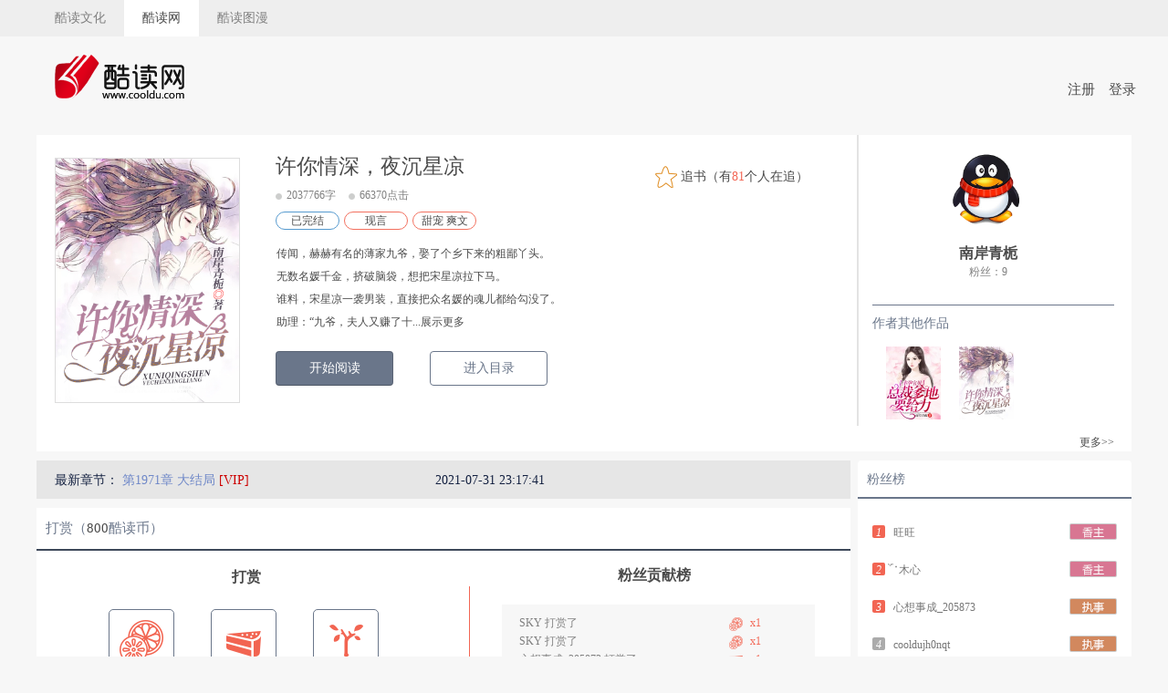

--- FILE ---
content_type: text/html; charset=utf-8
request_url: http://www.cooldu.com/book/17568.html
body_size: 23415
content:
<!DOCTYPE HTML>
<html>
    <head>
    
    <title>许你情深，夜沉星凉_南岸青栀,许你情深，夜沉星凉无广告,许你情深，夜沉星凉最新章节全文阅读,南岸青栀的小说_酷读网_酷读阅读网</title>
    <meta content="许你情深，夜沉星凉无广告,许你情深，夜沉星凉最新章节, 许你情深，夜沉星凉全文阅读, 南岸青栀的小说" name="keywords">
    <meta content="《许你情深，夜沉星凉》是南岸青栀在酷读网的原创独家首发小说, 请密切关注酷读网。" name="description">
    
<style type="text/css">
.grade {
width:77px;
height:50px;
}
.buy-rank {
width:52px;
background-image:url(/Public/Home/images/common/cost_rank.png);
margin: 0 3px 0 9px;
height:18px;
}
.buy-rank-14 {
background-position:0px 252px;
}
.buy-rank-13 {
background-position:0px 234px;
}
.buy-rank-12 {
background-position:0px 216px;
}
.buy-rank-11 {
background-position:0px 198px;
}
.buy-rank-10 {
background-position:0px 180px;
}
.buy-rank-9 {
background-position:0px 162px;
}
.buy-rank-8 {
background-position:0px 144px;
}
.buy-rank-7 {
background-position:0px 126px;
}
.buy-rank-6 {
background-position:0px 108px;
}
.buy-rank-5 {
background-position:0px 90px;
}
.buy-rank-4 {
background-position:0px 72px;
}
.buy-rank-3 {
background-position:0px 54px;
}
.buy-rank-2 {
background-position:0px 36px;
}
.buy-rank-1 {
background-position:0px 18px;
}
.score_level {
display:inline-block;
width:19px;
height:18px;
margin-left:3px;
float:left;
background-image:url(/Public/Home/images/common/member_level.png);
background-size: 19px 666px;
}
i.score_level_1{
background-position:0px 2px;
}
i.score_level_2{
background-position:0px -17px;
}
i.score_level_3{
background-position:0px -36px;
}
i.score_level_4{
background-position:0px -55px;
}
i.score_level_5{
background-position:0px -75px;
}
i.score_level_6{
background-position:0px -94px;
}
i.score_level_7{
background-position:0px -113px;
}
i.score_level_8{
background-position:0px -132px;
}
i.score_level_9{
background-position:0px -151px;
}
i.score_level_10{
background-position:0px -170px;
}
i.score_level_11{
background-position:0px -189px;
}
i.score_level_12{
background-position:0px -208px;
}
i.score_level_13{
background-position:0px -227px;
}
i.score_level_14{
background-position:0px -246px;
}
i.score_level_15{
background-position:0px -266px;
}
.pay_level {
display:inline-block;
height:13px;
margin-top:4px;
float:right;
}
i.pay_level_1 {
background-image:url(/Public/Home/images/common/vip1.gif);
width:33px; /*15级47*/
margin-right:15px;
}
i.pay_level_2 {
background-image:url(/Public/Home/images/common/vip2.gif);
width:33px; 
margin-right:15px;
}
i.pay_level_3 {
background-image:url(/Public/Home/images/common/vip3.gif);
width:33px; 
margin-right:15px;
}
i.pay_level_4 {
background-image:url(/Public/Home/images/common/vip4.gif);
width:33px; 
margin-right:15px;
}
i.pay_level_5 {
background-image:url(/Public/Home/images/common/vip5.gif);
width:33px; 
margin-right:15px;
}
i.pay_level_6 {
background-image:url(/Public/Home/images/common/vip6.gif);
width:33px; 
margin-right:15px;
}
i.pay_level_7 {
background-image:url(/Public/Home/images/common/vip7.gif);
width:33px; 
margin-right:15px;
}
i.pay_level_8 {
background-image:url(/Public/Home/images/common/vip8.gif);
width:33px; 
margin-right:15px;
}
i.pay_level_9 {
background-image:url(/Public/Home/images/common/vip9.gif);
width:50px;
margin-right:3px;
}
i.pay_level_10 {
background-image:url(/Public/Home/images/common/vip10.gif);
width:50px;
margin-right:3px;
}
i.pay_level_11 {
background-image:url(/Public/Home/images/common/vip11.gif);
width:50px;
margin-right:3px;
}
i.pay_level_12 {
background-image:url(/Public/Home/images/common/vip12.gif);
width:50px;
margin-right:3px;
}
i.pay_level_13 {
background-image:url(/Public/Home/images/common/vip13.gif);
width:50px;
margin-right:3px;
}
i.pay_level_14 {
background-image:url(/Public/Home/images/common/vip14.gif);
width:50px;
margin-right:3px;
}
i.pay_level_15 {
background-image:url(/Public/Home/images/common/vip15.gif);
width:50px; 
margin-right:3px;
}

.yrt_free {
display:inline-block;
height:30px;
background-image:url(/Public/Home/images/common/yrt_free.png);
width:81px;
position:relative;
left:21px;
top:8px;
}
.addnum,.delnum{
    -webkit-touch-callout: none;
-webkit-user-select: none;
-khtml-user-select: none;
-moz-user-select: none;
-ms-user-select: none;
user-select: none;
}
#bgcolor{
    width: 100%;
    height: 400%;
    background-color:rgb(172,172,172,0.7);
    position: absolute;
    top: 0px;
    z-index: 999;
    opacity: 0.6;
    display: none;
}
.huidian li{
    list-style: inside;
    color: #CDCECD;
}
</style>

    <meta http-equiv = "X-UA-Compatible" content = "IE=edge,chrome=1" />
    <meta name="baidu-site-verification" content="mjlJJ8RM86" />
    <meta property="wb:webmaster" content="be0a00b165ed445a" />
    <meta property="qc:admins" content="26630475656453774636" />
    <meta name="baidu-site-verification" content="99db9d1f898ddd2d2d5a15f29f37d658"/>
    <script type="text/javascript" name="baidu-tc-cerfication" src="http://apps.bdimg.com/cloudaapi/lightapp.js#7e41a0adc52dcc75c140f0ca35b53a98"></script><script type="text/javascript">window.bd && bd._qdc && bd._qdc.init({app_id: '5d191db235e485193da80a9d'});</script>
    <meta charset="UTF-8">
<meta name="viewport" content="width=device-width, initial-scale=1.0"/>
<meta property="qc:admins" content="266304756563774456375" />
<meta property="wb:webmaster" content="9845f03368e55af0" />
<link rel="shortcut icon" type="image/x-icon" href="http://www.cooldu.com/favicon.ico" media="screen" />

    <!-- Le styles -->
    <link rel="stylesheet" type="text/css" href="/Public/Tool/bt2/bootstrap/css/bootstrap-responsive.css">
    <link rel="stylesheet" type="text/css" href="/Public/Tool/bt2/bootstrap/css/bootstrap.css">
    <link rel="stylesheet" type="text/css" href="/Public/Home/css/css/css.css">
    <!--[if lte IE 6]>
    <link rel="stylesheet" type="text/css" href="/Public/Tool/bt2/bootstrap/css/bootstrap-ie6.css">
    <![endif]-->
    <!--[if lte IE 7]>
    <link rel="stylesheet" type="text/css" href="/Public/Tool/bt2/bootstrap/css/ie.css">
    <![endif]-->
    <link rel="stylesheet" href="/Public/Tool/jbox/Skins/GrayCool/jbox.css"/>
    <link rel="stylesheet" href="/Public/Tool/qtip/jquery.qtip.min.css"/>
    <link rel="stylesheet" type="text/css" href="/Public/Tool/bt2/bootstrap/css/common.css">


    <script src="/Public/Home/js/jquery-1.10.2.min.js"></script>
    <script type="text/javascript" src="/Public/Tool/bt2/bootstrap/js/bootstrap.js"></script>
    <!--[if lte IE 6]>
    <script type="text/javascript" src="/Public/Tool/bt2/js/bootstrap-ie.js"></script>
    <![endif]-->
    <script type="text/javascript">
        (function($) {
            $(document).ready(function() {
                if ($.isFunction($.bootstrapIE6))
                    $.bootstrapIE6($(document));
            });
        })(jQuery);
    </script>
    <script src="/Public/Tool/My97DatePicker/WdatePicker.js"></script>
    <script src="/Public/Tool/jquery-validation/jquery.validate.min.js"></script>
    <script src="/Public/Tool/bt2/js/jquery.validate.bootstrap.js"></script>
    <script src="/Public/Tool/jbox/jquery.jBox-2.3.min.js"></script>
    <script src="/Public/Tool/qtip/jquery.qtip.min.js"></script>
    <script src="/Public/Home/js/tag.js"></script>
    <script src="/Public/Home/js/treadhis.js"></script>
    <script src="/Public/Home/js/jquery.jslides.js"></script>
    <script src="/Public/Home/js/jquery.rotate.min.js"></script>
    <script src="/Public/Tool/bt2/js/jquery.highlight-4.js"></script>
    <script src="/Public/Home/js/jquery.ez-bg-resize.js"></script>
    <script src="/Public/Home/js/qrcode.js"></script>
    <script src="/Public/Home/js/jquery.qrcode.js"></script>
    <script src="/Public/Home/js/jquery.idTabs.min.js"></script>
    <script src="/Public/Home/js/jquery-1.10.2.min.js"></script>
    <script src="/Public/Home/js/jquery-1.js"></script>
    <link rel="stylesheet" href="/Public/Tool/emotion/jquery-sinaEmotion-2.1.0.css"/>
    <script src="/Public/Tool/emotion/jquery-sinaEmotion-2.1.0.js"></script>



</head>
<body>
    <style type="text/css">
        body {
            background: #F7F7F7;
        }

    </style>
    <!-- 头部 -->

   
    <link rel="stylesheet" href="/Public/Tool/jbox/Skins/GrayCool/jbox.css"/>
	<style>
			* {
				color: #4b4b4b;
				margin: 0 auto;
				font-family: '思源黑体';
			}
			
			.home_nav {
				width: 100%;
				height: 60px;
				background: url(/Public/Home/images/index/nav_bg.jpg);
				overflow: hidden;
				padding: 0;
                                min-width: 1200px;
			}
			
			.nav_bg {
				width: 1400px;
				margin: 0 auto;
			}
			
			.nav_images {
				width: 410px;
				height: 60px;
				background-image: url(/Public/Home/images/index/nav_image.png);
				float: left;
                                background-repeat: no-repeat;
			}
			
			.nav_bg ul {
				margin-right: 100px;
				float: right;
				margin-top: 12px;
			}
			
			.nav_bg ul li {
				float: left;
				margin-left: 8px;
				list-style: none;
				line-height: 40px;
				font-size: 14px;
			}
        .xz{width: 1200px;height:302px;margin: 0 auto;background-image: url(/Public/Home/images/img/xiazai_bg.png);margin-top: 20px;margin-bottom: 20px;}
    	.xz .android{display: block;margin-left: 40px;float: left;margin-top: 203px;}
    	.xz .ios{display: block;margin-left: 40px;float: left;margin-top: 203px;}
    	.footer_nr{width: 1200px;height: 280px;margin: 0 auto;padding-top: 40px;}
    	.footer_nr .footer_text span{margin:0 10px;float: left;font-size: 20px;}
    	.dibu_line{float: left;}
    	.footer_nr .gzh{float:left;width:242px;margin-left: 20px;}
    	.footer_nr .gzh span{float:left;width:242px;color: #4B4B4B;font-size: 18px;margin-top: -30px;margin-left: 70px;}
			</style>


    <script src="/Public/Tool/jbox/jquery.jBox-2.3.min.js"></script>

   
        <div class="top" style="background-color: #eee;width: 100%;min-width: 1200px;height: 40px;">
           	<div class="top_nr">
           	  	<ul style="width: 1200px;margin: 0 auto;">
           	  	<li style="float: left;"><a href="http://www.cooldu.com/Index/cooldu.html" style="display: block; color: #808080;margin: initial;font-size: 14px;line-height:40px;padding: 0 20px;">酷读文化</a></li>
           	  	<li style="float: left;"><a href="/" style="display: block; color: #4B4B4B;font-size: 14px;padding: 0 20px;line-height: 40px;margin: initial;background-color: #fff">酷读网</a>
           	  	
           	  	</li>
           	  	<li style="float: left;"><a href="http://www.xiread.com/" style="display: block; color: #808080;margin: initial;font-size: 14px;line-height: 40px;padding: 0 20px;">酷读图漫</a></li>
                        <!--<li style="float: left;"><a href="http://www.huoread.com/" style="display: block; color: #808080;margin: initial;font-size: 14px;line-height: 40px;padding: 0 20px;">酷读图漫</a></li>-->
                        
				<!--<li style="float: left;"><a href="http://www.huoread.com/" style="display: block; color: #808080;margin: initial;font-size: 14px;line-height: 40px;padding: 0 20px;">火阅网</a></li>
           	  	<li style="float: left;"><a href="http://www.xhyd.com/" style="display: block; color: #808080;margin: initial;font-size: 14px;line-height: 40px;padding: 0 20px;">新华阅读网</a></li>-->
           	  	</ul>
				
           	  	</ul>
           	</div>
        </div>
       <div style="width: 1200px;height: 60px;margin: 0 auto">
        <div class="kdheader_bg" style="width: 1200px;height: 60px;margin: 20px">
           	<a href="/"><img src="/Public/Home/images/img/logo_120_45.png" style="float: left;whidth:120px;" /></a>
			<ul style="float:right;margin-top: 18px;">
							<li style="list-style: none; float: left;margin-right: 15px;"><a href="/home/member/register.html" style="text-decoration: none;">注册</a></li>
				<li style="list-style: none; float: left;margin-right: 15px;"><a href="/home/member/login.html" style="text-decoration: none;">登录</a></li></ul>
        </div>
        </div>
	<!--
    <div class="home_nav">
				<div class="nav_bg">
					<div class="nav_images"><a href="http://www.cooldu.com/"><img src="/Public/Home/images/common/logo_120_45.png" width="120" style="margin-left: 100px;margin-top:8px ;" alt="酷读网"></a></div>
					
					
					
					<ul>
											<li style="width: 108px;height: 58px;">
                                <a href="/home/member/register.html" style="float: left;width: 33px;padding: 9px;">注册</a>
                                <a href="/home/member/login.html" style="float: left;padding: 9px;">登录</a>
                        </li>
                            <li>
                                <span style="padding-top:7px; display: block; margin: 0px 2px;">
                                    <a  href="/User/Oauth/login/type/qq.html" style="padding:0px; vertical-align: middle;">
                                    <img src="/Public/Home/images/img/qqq.png">

                                    </a>
                                </span>
                            </li>
							
                            <li style="margin-left: 3px;"> 
                                <span style="padding-top:7px; display: block; margin: 0px 2px;">
                                    <a  href="/User/Oauth/login/type/sina.html" style="padding:0px; vertical-align: middle;">
                                    <img src="/Public/Home/images/img/xinlang.png"></a>
                                </span>
                            </li>
                            <li style="margin-left: 3px;">  
                                <span style="padding-top:7px; display: block; margin: 0px 2px;">
                                    <a  href="/User/Oauth/login/type/baidu.html" style="padding:0px; vertical-align: middle;">                                    <img src="/Public/Home/images/img/baidu.png"></a>
                                </span>
                            </li>
							<li style="margin-left: 3px;"> 
                                <span style="padding-top:8px; display: block; margin: 0px 2px;">
                                    <a href="/User/Oauth/login/type/weixin.html" style="padding:0px; vertical-align: middle;"><img src='/Public/Home/images/img/weix.png' ></a>
                                </span>
                            </li>	
					</ul>
					
					
					
				</div>
	</div>
	-->

    <script type="text/javascript">
        +function () {
            var $window = $(window), $subnav = $("#main-nav"), url;

            /* 左边菜单高亮 */
            url = window.location.pathname + window.location.search;
            url = url.replace(/(\/(p)\/\d+)|(&p=\d+)|(\/(id)\/\d+)|(&id=\d+)|(\/(group)\/\d+)|(&group=\d+)/, "");
            $subnav.find("a[href='" + url + "']").parent().addClass("active");
            // 导航栏超出窗口高度后的模拟滚动条

        }();
    </script>

<!-- /头部 -->

<!-- 主体 -->

    <div id="bgcolor"></div>
    <div class="home-content" style="margin-bottom: 100px;">
        <div class="main-content">
            <div class="featured-content">
                <div class="row" style="margin: 0px;width: 1200px;">
                    <div style="background-color: #fff;overflow: hidden;margin-bottom:10px;">
                        <div class="clearfix" style="width: 899px;background-color: #fff;float: left;border-right:2px solid #E3E3E3;margin-bottom: 0px; ">
                            <div class="text-center" style="width: 225px; float: left; height: 319px;text-align: left;">
                                <!--<img class="img-thumbnail"
                                     src="/Uploads/Home/cover/225_300/5f60191297842.jpg"
                                     style="width: 225px; height: 300px;" alt="许你情深，夜沉星凉"/>-->
                                <img class="img-thumbnail"
                                     src="/Uploads/Home/cover/300_400/5f60191297842.jpg"
                                     style="width: 201px; height: 267px;border: 1px solid #ddd;margin-top: 25px;margin-left: 20px;" alt="许你情深，夜沉星凉"/>
                                </eq>
                                
                            </div>
                            <div style="width: 622px; float: left; margin-left: 37px;margin-bottom: 10px;">
                                <div style="height: 117px;">
                                    <div  style="width: 369px;float: left;height: 86px;padding-top:25px;overflow:hidden; height: 82px;">
                                        <span style="font-size: 23px;color: #4b4b4b;">许你情深，夜沉星凉</span><br/>
                                        <div style="margin: 8px 0px;">
                                             
                                            <span style="font-size: 12px;color: #808080;margin-right: 10px;"><img src="/Public/Home/images/img/d.png" style="width: 7px;margin-right: 5px;">2037766字</span>
                                            <span style="font-size: 12px;color: #808080;"><img src="/Public/Home/images/img/d.png" style="width: 7px;margin-right: 5px;">66370点击</span>

                                        </div>
                                        <div style="height: 30px;margin-top: 5px;">

                                            <span class="catestyle" style="border-color:#559ACF;margin-top: 0px;">已完结</span> 
                                                                                        <span class="f-mgl5 f-mgr5 f-fc3 catestyle" style="border-color: #F26F5E;margin-top: 0px;"><a href="/library/index/cate/31.html" style="color:#4b4b4b;">现言</a></span>

                                            
                                                <a href="/search/keyword/word/%E7%94%9C%E5%AE%A0+%E7%88%BD%E6%96%87+%E8%B1%AA%E9%97%A8+%E5%A9%9A%E6%81%8B.html">
                                                    <span class="catestyle label label-2 f-fs12"  style="border-color: #F37260;margin-top: 0px;">甜宠 爽文</span>
                                                </a>                                        </div>
                                    </div>
                                    <div style="width:204px;float: left;height: 116px;padding-left: 47px;"  >
                                        <i class="icon-cs collect-s1" onclick="collect(17568); return false;"></i>
                                        <span style=" vertical-align: middle;overflow: hidden;line-height: 91px;font-size: 14px;color: #4b4b4b;">追书（有<span style="color: #f26553;">81</span>个人在追）</span>
                                        <br/>
                                    </div>
                                    
                                </div>
                                <div class="f-fc10" style="width: 500px;border: 1px solid #fff;">
                                    <p class="f-flh25 f-fs14  intros" style="font-size: 12px;color: #808080;">传闻，赫赫有名的薄家九爷，娶了个乡下来的粗鄙丫头。<br />
无数名媛千金，挤破脑袋，想把宋星凉拉下马。<br />
谁料，宋星凉一袭男装，直接把众名媛的魂儿都给勾没了。<br />
助理：“九爷，夫人又赚了十个亿，今晚要去会所开庆功宴，不回家。”<br />
薄夜沉：“……”<br />
司机：“九爷，夫人约几位太太去做SPA，据说，还要共浴，泡温泉。”<br />
薄夜沉：“……”<br />
管家：“少爷，夫人说要去中东，拯救世界，早上已经收拾行李走了。”<br />
薄夜沉忍无可忍，抓回宋星凉：“你不如拯救拯救薄家，因为你，薄家快要断子绝孙了！”<br />
宋星凉双手叉腰：“g-u-n滚……”...</p>
                                </div>
                                <script>window._bd_share_config = {"common":{"bdSnsKey":{}, "bdText":"", "bdMini":"2", "bdMiniList":false, "bdPic":"", "bdStyle":"1", "bdSize":"16"}, "share":{}, "image":{"viewList":["qzone", "tsina", "tqq", "renren", "douban", "weixin"], "viewText":"分享到：", "viewSize":"16"}, "selectShare":{"bdContainerClass":null, "bdSelectMiniList":["qzone", "tsina", "tqq", "renren", "douban", "weixin"]}}; with (document)0[(getElementsByTagName('head')[0] || body).appendChild(createElement('script')).src = 'http://bdimg.share.baidu.com/static/api/js/share.js?v=89860593.js?cdnversion=' + ~( - new Date() / 36e5)];</script>
                                <div class="f-mgt15" style="margin-top:8px; ">
                                    <a href="/Chapter/readchapter/bid/17568.html" class="btn" style="width: 127px;height: 36px;padding: 0px;line-height: 36px;margin-right: 36px;font-size: 14px;color: #fff;background-color: #6a768a;"></i> 开始阅读</a> 
                                    <a href="/chapter/17568.html" class="btn"  style="width: 127px;height: 36px;padding: 0px;line-height: 36px;border-color:#6a768a;color: #6a768a; ">进入目录</a>
                                    <!--
                                    <a href="/chapter/17568/43111037.html" class="btn"><i class="cus-book_open"></i> 开始阅读</a> 
                                    -->
                                </div>                       
                        </div>
                        </div>
                         <div class="widget" style="float:left;padding:0px 15px;background-color: #fff;width:265px;clear:none;margin-bottom: 0px;">
                            <div class="f-cb" style="height: 166px;border-bottom: 1px solid #6a768a;margin-top:20px;">
                                <div class="f-fl" style="width: 182px;padding-left: 85px;">
                                    <a href="/member/217113.html" class="f-fl" style="width:100px; height: 100px;">
                                    <img style="width:80px; height:80px;border-radius: 41px;" src="/Public/Home/images/common/qq3.png" alt="南岸青栀"/>
                                                                        </a>
                                </div>
                                <div class="f-fl f-mgl15" style="width:224px;text-align: center;">
                                    <div><a class="link4 f-fwb" href="/member/217113.html" title="南岸青栀" style="font-size: 16px;color:#4b4b4b;">南岸青栀</a></div>
                                    <div class="f-fs12"><span style="font-size: 12px;color: #808080;">
                                        <!--作品：<a class="link13" href="/member/217113.html">6</a>-->
                                        粉丝：9</span>
                                    </div>
                                </div>
                            </div>
                            
                            <!--<div class="f-mgt10">
                                <div class="f-fs12" style='font-weight:bold;'>作者公告</div>
                                <div class="f-fc3 f-fs12" style='padding-top:10px;padding-bottom:20px;'>作者暂无公告</div>
                            </div>-->
                            <div class="f-mgt10">
                                <div class="f-fs12" style='color: #6a768a;font-size: 14px;'>作者其他作品</div>
                                <div class="row" style="padding:15px;">
                                    <a href="/book/9101.html" title="幸孕宝贝：总裁爹地要给力" alt="幸孕宝贝：总裁爹地要给力" style="padding-left:20px;"><img title="幸孕宝贝：总裁爹地要给力"  src="/Uploads/Home/cover/120_160/5cbd74d8c093e.jpg" style="width:60px;height:80px;"></a><a href="/book/17568.html" title="许你情深，夜沉星凉" alt="许你情深，夜沉星凉" style="padding-left:20px;"><img title="许你情深，夜沉星凉"  src="/Uploads/Home/cover/120_160/5f60191297842.jpg" style="width:60px;height:80px;"></a>                                </div>
                                <div class="f-fs12" style='text-align:right'><a href="/member/217113.html">更多>></a></div>                            </div>
                        </div>
                    </div>
                    <div class="span9" style="width: 892px;margin-left: 0px;">
                        
                        <div class="clearfix" style="background-color: #E6E6E6;height: 42px;margin-bottom: 10px;">
                            <div class="highlight-box" style="height: 42px;background-color: #E6E6E6;padding: 0px;border-radius: 0px;border: 0px solid #fff;">
                                <div style="line-height: 42px;margin-left: 20px;">
                                    <span style="color: #132040;font-size: 14px;">最新章节：</span>
                                    <a  href="/chapter/17568/51224900.html"
                                        class="link5" style="font-size: 14px;color: #6F88C8;">第1971章 大结局                                            </a>
                                    <font style="color: #cc0000;font-size: 14px;">[VIP]</font>
                                                                        <span class="f-fc14 f-mgl10" style="color: #132040;font-size: 14px;margin-left: 200px;">2021-07-31 23:17:41</span>
                                </div>
                            </div>
                        </div>
                        <div class="clearfix" style="background-color: #fff;height: 306px;">
                            <span style="font-size: 15px;color: #6a768a;display: block;height: 45px;line-height: 45px;padding-left: 10px;border-bottom: 2px solid #3d485a;margin-bottom: 10px;">打赏（<span>800</span>酷读币）</span>
                            <div class="highlight-box2 clearfix">
                                <span style="color: #6a768a;font-size: 16px;float: left;margin-left:200px;"><b>打赏</b></span><br/>
                                <div class="f-fl f-pdr10" style="width:450px;border-right: 1px solid #f26553;">
                                    <ul id="d_con_l" class="unstyled clearfix f-fl">
                                        <li class="d_tool f-fl f-db f-tac dashang" data-type="1"
                                            data-des="支持作者,送橘子一个" data-price="100"
                                            style="margin-left: 65px;" >
                                            <img class="img-polaroid"   src="/Public/Home/images/common/t_1.jpg" title="橘子" alt="橘子"/>
                                            
                                        </li>
                                        <li class="d_tool f-fl f-db f-tac dashang" data-type="2"
                                            data-des="支持作者,送蛋糕一个" data-price="500"><img
                                                class="img-polaroid" 
                                                src="/Public/Home/images/common/t_2.jpg" title="蛋糕" alt="蛋糕" style="margin-top: 23px;" /></li>
                                        <li class="d_tool f-fl f-db f-tac dashang" data-type="3"
                                            data-des="支持作者,送智慧树一颗" data-price="1000"><img
                                                class="img-polaroid" 
                                                src="/Public/Home/images/common/t_3.jpg" title="智慧树" alt="智慧树"  style="margin-top: 16px;"/></li><br/>
                                        <li class="d_tool f-fl f-db f-tac dashang" data-type="4"
                                            data-des="支持作者,送皇冠一个" data-price="5000" style="margin-left: 65px;"><img
                                                class="img-polaroid" 
                                                src="/Public/Home/images/common/t_4.jpg" title="皇冠" alt="皇冠"  style="margin-top: 20px;"/></li>
                                        <li class="d_tool f-fl f-db f-tac dashang" data-type="5"
                                            data-des="支持作者,送钻石一枚" data-price="10000"><img
                                                class="img-polaroid" 
                                                src="/Public/Home/images/common/t_5.jpg" title="钻石" alt="钻石"  style="margin-top:19px;"/></li>
                                        <li class="d_tool f-fl f-db f-tac dashang" data-type="6"
                                            data-des="支持作者,送轮船一个" data-price="50000"><img
                                                class="img-polaroid" 
                                                src="/Public/Home/images/common/t_6.jpg" title="轮船" alt="轮船"  style="margin-top: 17px;"/></li>
                                    </ul>
                                    <div id="dashang" style="background-color: #fff;width: 338px;height: 200px;position: relative;top: 215px;left:42px;display: none;z-index:1000;">            
                                        <form class="form-horizontal" action="#" style="margin: 15px 30px 0px 30px;height: 165px;">
                                            <input id="d_tool_bid" class="f-mgl10 input-mini"
                                                   type="hidden" value="17568" />
                                            <span style="margin: 0px;padding: 0px;position: relative;top: -177px;font-size: 12px;color: #808080;">
                                                    本次消费&nbsp;
                                                    <span style="color: #f26553;" id="d_tool_p">100</span>
                                                    &nbsp;酷读币
                                            </span>
                                                <img src="/Public/Home/images/common/delete.png" style="position: absolute;left: 307px;top: 5px;" class="ds-btn">
                                            <div style="border: 1px solid #CDCDCD;position: relative;top: -175px;height: 33px;">
                                                <div style="width: 42px;border-right: 1px solid #cdcdcd;height: 33px;color: #f26553;text-align: center;line-height: 30px;font-size: 29px;" class="delnum">-</div>
                                                <div style="width: 188px;height: 27px;padding-top:5px;position: relative;top: -34px;left: 42px;">
                                                    <img src="/Public/Home/images/common/ts_1.jpg" style="margin-left: 35px;width: 20px;" id="d_img_src">
                                                    <span style="color: #f26553;margin-left: 70px;font-size: 12px;">x&nbsp;&nbsp;<span id="d_tool_num">1</span></span>
                                                </div>
                                                <div class="addnum" style="width: 42px;border-left: 1px solid #cdcdcd;height: 33px;color: #f26553;text-align: center;line-height: 33px;position: relative;top: -65px;left: 231px;font-size: 29px;" >+</div>
                                            </div>
                                            <textarea id="d_tool_note" style="border: 1px solid #CDCDCD;position: relative;top: -167px;height: 56px;width: 264px;border-radius: 0px;color:#aeaeae;" >支持作者，送橘子一个
                                            </textarea>                                            
                                            <div style="position: relative;top: -159px;left: -80px;">
                                                <a id="d_tool_submit" class="btn btn-warning"
                                                   style="margin-left: 80px;background-color: #f26553;height: 30px;padding: 0px;width: 232px;line-height: 30px;border-radius: 2px;font-size: 14px;border:0px;">打赏</a>

                                            </div> 
                                        </form>
                                        <!--
                                        <form class="form-horizontal" action="#">
                                            <input id="d_tool_bid" class="f-mgl10 input-mini"
                                                   type="hidden" value="17568" />
                                            <div class="control-group">
                                                <label class="control-label" style="width: 70px;"
                                                       for="inputEmail">数量:</label> <input id="d_tool_num"
                                                       class="f-mgl10 input-mini" type="text" value="1" /> <span
                                                       class="f-fs12">共需要<span id="d_tool_p" class="f-fc16 f-fwb">100</span>酷读币
                                                </span>
                                            </div>
                                            <div class="control-group">
                                                <label class="control-label" style="width: 70px;"
                                                       for="inputPassword">赠言:</label>
                                                <textarea id="d_tool_note" class="f-mgl10" rows="4"
                                                          style="width: 300px;"></textarea>
                                            </div> 
                                            <div class="control-group">
                                                <a id="d_tool_submit" class="btn btn-warning"
                                                   style="margin-left: 80px;">打赏</a>

                                            </div> 
                                        </form>
                                    -->
                                    </div>
                                </div>
						
                                <span style="color: #6a768a;font-size: 16px;float: left;margin-left:162px;margin-top: -22px;"><b>粉丝贡献榜</b></span><br/>
                                <div class="f-fl f-db f-mgl15 " style="background-color: #F7F7F7;width: 343px;margin-left: 35px;height: 154px;overflow: hidden;">
                                    <ul id="d_con_r" class="unstyled f-fs12"
                                        style="height: 139px; overflow-y: hidden;margin:10px 19px 0px 19px;">

                                                                                        <li style="line-height: 20px;width: 303px;float: left;"><a class="link2"
                                                       href="/member/280510.html" style="font-size: 12px;color: #808080;">SKY</a>
                                                    <span style="color: #808080;">打赏了 </span>
                                                    <span class="f-fr f-fc16" style="float:right;color: #f26553;font-size: 12px;width: 50px;">x1</span> 
                                                    <span class="f-fr"> <img
                                                            src="/Public/Home/images/common/ts_1.jpg"
                                                            style="margin-right: 8px;width: 15px;" alt="打赏道具1"/>
                                                    </span></li><li style="line-height: 20px;width: 303px;float: left;"><a class="link2"
                                                       href="/member/280510.html" style="font-size: 12px;color: #808080;">SKY</a>
                                                    <span style="color: #808080;">打赏了 </span>
                                                    <span class="f-fr f-fc16" style="float:right;color: #f26553;font-size: 12px;width: 50px;">x1</span> 
                                                    <span class="f-fr"> <img
                                                            src="/Public/Home/images/common/ts_1.jpg"
                                                            style="margin-right: 8px;width: 15px;" alt="打赏道具1"/>
                                                    </span></li><li style="line-height: 20px;width: 303px;float: left;"><a class="link2"
                                                       href="/member/358908.html" style="font-size: 12px;color: #808080;">心想事成_205873</a>
                                                    <span style="color: #808080;">打赏了 </span>
                                                    <span class="f-fr f-fc16" style="float:right;color: #f26553;font-size: 12px;width: 50px;">x1</span> 
                                                    <span class="f-fr"> <img
                                                            src="/Public/Home/images/common/ts_2.jpg"
                                                            style="margin-right: 8px;width: 15px;" alt="打赏道具2"/>
                                                    </span></li><li style="line-height: 20px;width: 303px;float: left;"><a class="link2"
                                                       href="/member/163966.html" style="font-size: 12px;color: #808080;">宁静湖畔</a>
                                                    <span style="color: #808080;">打赏了 </span>
                                                    <span class="f-fr f-fc16" style="float:right;color: #f26553;font-size: 12px;width: 50px;">x1</span> 
                                                    <span class="f-fr"> <img
                                                            src="/Public/Home/images/common/ts_1.jpg"
                                                            style="margin-right: 8px;width: 15px;" alt="打赏道具1"/>
                                                    </span></li>                                    </ul>
                                </div>
                                <div class="f-fr f-fs12" style="border: 1px solid;border-radius: 11px;border-color: #6a768a;padding: 2px 20px 2px 20px;margin-top: 11px;">
                                    <a class="link12" href="/tool/17568.html" style="color: #6a768a;">查看全部打赏记录>></a>
                                </div>
                            </div>
                        </div>
                        <div class="clearfix">
                            <div id="book-comment-list" style="background-color: #fff;">
                                <div class="f-cb f-mgt20" style="border-bottom: 2px solid #D3D3D3;height: 40px; line-height: 40px;">
                                    <ul class="unstyled" style="float:left; margin: 0px; position: relative; top:7px;"> 
                                        <li style="float:left;line-height: 35px;"><a href="#" class="selected f-fs14 link6 book-comment-tab11" style="padding:5px 15px; margin-right: 10px;">最新评论(<b class="f-fc11">8</b>)</a></li> 
                                        <li style="float:left;line-height: 35px;"><a href="#" class="f-fs14 link6 book-comment-tab22" style="padding:5px 15px; margin-right: 10px;">精华评论(<b class="f-fc11">0</b>)</a></li> 
                                    </ul> 
                                    <span class="f-fr" id="fbpl" style="margin-right: 40px;"><a class="btn btn-primary btn-small btn-3" href="#book-comment-add-flag" style="background-color: #6a768a;border-color: #6a768a;width: 100px;height: 20px;padding: 0px;margin: 0px;font-size: 14px;">发表酷评</a></span>
                                                                    </div>
                                <div id="book-comment-1tab" style="display: block;">

                                        <div style="padding: 0px;margin-top: 0px;" class="f-mgt20 f-pdb15">
                                            <div id="comment-" class="media" style="width: 100%;padding-top: 12px;margin-bottom: 20px;">
                                                <div class="pull-left f-tac" style="width: 70px;">
                                                    <a href="#" class="f-db">
                                                        <img src="/Public/Home/images/img/xiaoku.png" alt="" style="width: 50px; height: 50px;border-radius: 25px;border: 1px solid #EAE3E3;"/>
                                                    </if>
                                                    </a>
                                                    <a class="f-mgt10 link12" href="#" style="color: #4B4B4B;">小酷</a>
                                                </div>
                                                <div class="media-body">
                                                    <p style="height: 23px;margin-top: 17px;">
                                                        <a class="link10" href="/comment/17568.html" style="float: left;">
                                                                                                                                                                                    <span style="color:#1B365D;font-size: 14px;">【充值方法详解】还不懂充值的同学戳进来！</span>
                                                        </a>
                                                        <span class="pull-left" style="font-size: 12px;color: #9b9b9b;float: right;margin-right: 40px;">03-01 13:00</span>
                                                    </p>
                                                    <p class="f-fs12 f-fc17 pinglun2" style="color: #808080;font-size: 12px;width: 90%;float: left;">以下是酷读充值详细步骤和注意事项：<br/>
                                                        　　1：充值前，先要登录酷读账号，酷读支持一键登录，只要你有QQ号、微信号、新浪微博账号等其中一

                                                        种，都可以直接使用这些账号一键登录酷读！<br/>
                                                        　　2：登陆后，点击网站首页最上面的【充值】，进去后按照充值流程提示操作。<br/>
                                                        　　3：具体充值方法：酷读支持2种充值方式，【支付宝】【微信支付】。<br/>

                                                        　　现在详细说明一下每一种的充值方式。<br/>
                                                        　　  【支付宝】拥有支付宝账户的人可选择。比例是1:110。<br/>
                                                        　　  【微信支付】有微信且绑定了银行卡，或者微信里面有余额的可以冲，比例是1:110。<br/>
                                                        　　
                                                        　　PS：充值完成之后，就可以对作品进行打赏和订阅了，如作品已上架，建议书迷朋友直接选择自动订阅，这样就省去了一章章订阅的麻烦，订阅过一次的章节，回看是不收费的。<br/>
                                                            大家也可以去下载网站客户端，首次下载并登陆的即送200币。安卓可去应用宝和360手机市场搜索酷读 ，苹果去苹果应用商店搜索酷读即可。<br/>

                                                        还有疑问的可加客服小酷的QQ号咨询：3231166931
                                                    </p>
                                                </div>
                                            </div>
                                        </div>
                                                                        
                                        <div style="padding: 0px;margin-top: 0px;background-color: #F6F6F6;padding-bottom:20px;" class="f-mgt20 f-pdb15">
                                            <div id="comment-66583" class="media" style="width: 100%;padding-top: 12px;">
                                                <div class="pull-left f-tac" style="width: 70px;">
                                                    <a href="/member/456778.html" class="f-db">
                                                                                                                <img src="http://thirdqq.qlogo.cn/g?b=oidb&k=MBvibDZ03J3skkUamyIwJ3Q&s=100&t=1560223286" alt="Dynamite." style="width: 50px; height: 50px;border-radius: 25px;border: 1px solid #EAE3E3;"/>                                                    </a>
                                                    <a class="f-mgt10 link12" href="/member/456778.html" style="color:#4B4B4B;"> Dyna </a>
                                                                                                        <!--新加-->
                                                                                                        <div class='grade'>
                                                        <p class="buy-rank buy-rank-5"></p>
                                                         
                                                    </div>
                                                    <!--新加-->
                                                </div>
                                                <div class="media-body">
                                                    <p style="height: 23px;margin-top: 17px;">
                                                        <a class="link10" href="/comment/17568/66583.html" style="float: left;">
                                                                                                                                                                                    <span style="color:#1B365D;font-size: 14px;">强推</span>
                                                        </a>
                                                        <span class="pull-left" style="font-size: 12px;color: #9b9b9b;float: right;margin-right: 40px;">05-04 10:20</span>
                                                    </p>
                                                    <p name="pinglun" style="display: block;">
                                                    <p class="f-fs12 f-fc17 pinglun" style="color: #808080;font-size: 12px;width: 90%;float: left;">这本超好看   女主我太喜欢了</p>
                                                    <p class="f-fs12 f-fc3 f-cb" style="width: 10%;float: right;">
                                                        <span class="pull-right" style="margin-right: 40px;"><a class="link6" href="javascript:;" action='reply-comment' reply-feed-id="66583">回复</a></span>
                                                    </p>
                                                                                                    </div>
                                            </div>
                                        </div><div style="padding: 0px;margin-top: 0px;padding-bottom: 20px;" class="f-mgt20 f-pdb15">
                                            <div id="comment-66544" class="media" style="width: 100%;padding-top: 12px;">
                                                <div class="pull-left f-tac" style="width: 70px;">
                                                    <a href="/member/456778.html" class="f-db">
                                                                                                                <img src="http://thirdqq.qlogo.cn/g?b=oidb&k=MBvibDZ03J3skkUamyIwJ3Q&s=100&t=1560223286" alt="Dynamite." style="width: 50px; height: 50px;border-radius: 25px;border: 1px solid #EAE3E3;"/>                                                    </a>
                                                    <a class="f-mgt10 link12" href="/member/456778.html" style="color:#4B4B4B;"> Dyna </a>
                                                                                                        <!--新加-->
                                                                                                        <div class='grade'>
                                                        <p class="buy-rank buy-rank-5"></p>
                                                         
                                                    </div>
                                                    <!--新加-->
                                                </div>
                                                <div class="media-body">
                                                    <p style="height: 23px;margin-top: 17px;">
                                                        <a class="link10" href="/comment/17568/66544.html" style="float: left;">
                                                                                                                                                                                    <span style="color:#1B365D;font-size: 14px;">好看</span>
                                                        </a>
                                                        <span class="pull-left" style="font-size: 12px;color: #9b9b9b;float: right;margin-right: 40px;">05-03 16:51</span>
                                                    </p>
                                                    <p name="pinglun">
                                                        <p class="f-fs12 f-fc17 pinglun" style="color: #808080;font-size: 12px;width: 90%;float: left;display: block;">这本小说不错不错的  非常好看                                                        </p>
                                                        
                                                        <p class="f-fs12 f-fc3 f-cb" style="width: 10%;float: right;">
                                                            <span class="pull-right" style="margin-right: 40px;"><a class="link6" href="javascript:;" action='reply-comment' reply-feed-id="66544">回复</a></span>
                                                        </p>
                                                                                                    </div>
                                            </div>
                                        </div>
                                        
                                        <div style="padding: 0px;margin-top: 0px;background-color: #F6F6F6;padding-bottom:20px;" class="f-mgt20 f-pdb15">
                                            <div id="comment-63614" class="media" style="width: 100%;padding-top: 12px;">
                                                <div class="pull-left f-tac" style="width: 70px;">
                                                    <a href="/member/343858.html" class="f-db">
                                                                                                                <img src="https://thirdwx.qlogo.cn/mmopen/vi_32/Q0j4TwGTfTJ0yJDRjA1S5NEK6sfA79FmLuKyImeTHGwk7NhkoSYsoPDdkDqMYwAiaXfPHG8HV4jYr71vI5ytRiaw/132" alt="山水" style="width: 50px; height: 50px;border-radius: 25px;border: 1px solid #EAE3E3;"/>                                                    </a>
                                                    <a class="f-mgt10 link12" href="/member/343858.html" style="color:#4B4B4B;"> 山水 </a>
                                                                                                        <!--新加-->
                                                                                                        <div class='grade'>
                                                        <p class="buy-rank buy-rank-8"></p>
                                                         
                                                    </div>
                                                    <!--新加-->
                                                </div>
                                                <div class="media-body">
                                                    <p style="height: 23px;margin-top: 17px;">
                                                        <a class="link10" href="/comment/17568/63614.html" style="float: left;">
                                                                                                                                                                                    <span style="color:#1B365D;font-size: 14px;"></span>
                                                        </a>
                                                        <span class="pull-left" style="font-size: 12px;color: #9b9b9b;float: right;margin-right: 40px;">10-14 13:44</span>
                                                    </p>
                                                    <p name="pinglun" style="display: block;">
                                                    <p class="f-fs12 f-fc17 pinglun" style="color: #808080;font-size: 12px;width: 90%;float: left;">好看，值得推荐，给大家安利一波哦</p>
                                                    <p class="f-fs12 f-fc3 f-cb" style="width: 10%;float: right;">
                                                        <span class="pull-right" style="margin-right: 40px;"><a class="link6" href="javascript:;" action='reply-comment' reply-feed-id="63614">回复</a></span>
                                                    </p>
                                                                                                    </div>
                                            </div>
                                        </div><div style="padding: 0px;margin-top: 0px;padding-bottom: 20px;" class="f-mgt20 f-pdb15">
                                            <div id="comment-35696" class="media" style="width: 100%;padding-top: 12px;">
                                                <div class="pull-left f-tac" style="width: 70px;">
                                                    <a href="/member/280510.html" class="f-db">
                                                                                                                <img src="http://thirdqq.qlogo.cn/ek_qqapp/AQWLia6RzzkCLlPM6vGlnt9ulIaKzlV2HdcCt1icDq5X6c7t2nu0k59CZnEo6ICqBAlxYiaZ6TC/100" alt="SKY" style="width: 50px; height: 50px;border-radius: 25px;border: 1px solid #EAE3E3;"/>                                                    </a>
                                                    <a class="f-mgt10 link12" href="/member/280510.html" style="color:#4B4B4B;"> SKY </a>
                                                                                                        <!--新加-->
                                                                                                        <div class='grade'>
                                                        <p class="buy-rank buy-rank-11"></p>
                                                         
                                                    </div>
                                                    <!--新加-->
                                                </div>
                                                <div class="media-body">
                                                    <p style="height: 23px;margin-top: 17px;">
                                                        <a class="link10" href="/comment/17568/35696.html" style="float: left;">
                                                                                                                                                                                    <span style="color:#1B365D;font-size: 14px;"></span>
                                                        </a>
                                                        <span class="pull-left" style="font-size: 12px;color: #9b9b9b;float: right;margin-right: 40px;">01-12 11:10</span>
                                                    </p>
                                                    <p name="pinglun">
                                                        <p class="f-fs12 f-fc17 pinglun" style="color: #808080;font-size: 12px;width: 90%;float: left;display: block;">哈哈哈哈哈哈哈哈哈哈哈哈哈哈哈哈                                                        </p>
                                                        
                                                        <p class="f-fs12 f-fc3 f-cb" style="width: 10%;float: right;">
                                                            <span class="pull-right" style="margin-right: 40px;"><a class="link6" href="javascript:;" action='reply-comment' reply-feed-id="35696">回复</a></span>
                                                        </p>
                                                    <div class='book-reply-list' style="width: 92%;background-color: #F6F6F6;padding-top: 5px;float: left;">
                                                            <div style="border-bottom:1px dashed #e5e5e5;height: 30px;color: #808080;font-size: 14px;"> " 共回复3条</div>
                                                            <div class='f-cb book-reply' id="comment-36290" style="border-bottom: 1px dashed #E5E5E5;padding-top: 10px;">
                                                                    <div><a class='f-mgt10 link12' href="/member/361244.html">
                                                                    <img src="/Public/Wap/images/qq3.png" style="width: 50px;border-radius: 25px;border: 1px solid #eee;height: 50px;margin:0px 20px 10px 0px;float: left;">
                                                                                                                                        </a><span style="font-size: 12px;color: #808080;float: left;width: 87%;overflow: hidden;">非常不错，支持一下！</span>
                                                                        <span class="pull-right" ><a class="link6" href="javascript:;" action='reply-comment' reply-feed-id="36290" style="font-size: 12px;color: #6A9BE4;">回复</a></span><br/>
                                                                        <span class="pull-left" style="font-size: 12px;color: #808080;float: left;">03-17 17:56</span>
                                                                    </div>
                                                                </div><div class='f-cb book-reply' id="comment-36295" style="border-bottom: 1px dashed #E5E5E5;padding-top: 10px;">
                                                                    <div><a class='f-mgt10 link12' href="/member/363606.html">
                                                                    <img src="/Public/Wap/images/qq3.png" style="width: 50px;border-radius: 25px;border: 1px solid #eee;height: 50px;margin:0px 20px 10px 0px;float: left;">
                                                                                                                                        </a><span style="font-size: 12px;color: #808080;float: left;width: 87%;overflow: hidden;">非常不错，支持一下！</span>
                                                                        <span class="pull-right" ><a class="link6" href="javascript:;" action='reply-comment' reply-feed-id="36295" style="font-size: 12px;color: #6A9BE4;">回复</a></span><br/>
                                                                        <span class="pull-left" style="font-size: 12px;color: #808080;float: left;">03-18 06:45</span>
                                                                    </div>
                                                                </div><div class='f-cb book-reply' id="comment-36300" style="border-bottom: 1px dashed #E5E5E5;padding-top: 10px;">
                                                                    <div><a class='f-mgt10 link12' href="/member/363611.html">
                                                                    <img src="/Public/Wap/images/qq3.png" style="width: 50px;border-radius: 25px;border: 1px solid #eee;height: 50px;margin:0px 20px 10px 0px;float: left;">
                                                                                                                                        </a><span style="font-size: 12px;color: #808080;float: left;width: 87%;overflow: hidden;">非常不错，支持一下！</span>
                                                                        <span class="pull-right" ><a class="link6" href="javascript:;" action='reply-comment' reply-feed-id="36300" style="font-size: 12px;color: #6A9BE4;">回复</a></span><br/>
                                                                        <span class="pull-left" style="font-size: 12px;color: #808080;float: left;">03-19 13:25</span>
                                                                    </div>
                                                                </div>                                                        </div>
                                                        <div class='boox-reply-viewallbar' style="margin: 0px;width:777px;float: left;background-color: #F6F6F6;">
                                                            <span class='pull-right book-reply-viewall' style="background-color: #F6F6F6;font-size: 12px">
                                                                <a class='link6' href="/comment/17568/35696.html" style="color: #f26553">查看更多>></a>
                                                            </span>
                                                        </div>                                                </div>
                                            </div>
                                        </div>
                                        
                                        <div style="padding: 0px;margin-top: 0px;background-color: #F6F6F6;padding-bottom:20px;" class="f-mgt20 f-pdb15">
                                            <div id="comment-35097" class="media" style="width: 100%;padding-top: 12px;">
                                                <div class="pull-left f-tac" style="width: 70px;">
                                                    <a href="/member/358908.html" class="f-db">
                                                                                                                <img src="https://thirdqq.qlogo.cn/g?b=oidb&k=Hic0lLG2z11D1hCSdhNT6LQ&s=100&t=1590592099" alt="心想事成_205873" style="width: 50px; height: 50px;border-radius: 25px;border: 1px solid #EAE3E3;"/>                                                    </a>
                                                    <a class="f-mgt10 link12" href="/member/358908.html" style="color:#4B4B4B;"> 心想事成 </a>
                                                                                                        <!--新加-->
                                                                                                        <div class='grade'>
                                                        <p class="buy-rank buy-rank-4"></p>
                                                         
                                                    </div>
                                                    <!--新加-->
                                                </div>
                                                <div class="media-body">
                                                    <p style="height: 23px;margin-top: 17px;">
                                                        <a class="link10" href="/comment/17568/35097.html" style="float: left;">
                                                                                                                                                                                    <span style="color:#1B365D;font-size: 14px;"></span>
                                                        </a>
                                                        <span class="pull-left" style="font-size: 12px;color: #9b9b9b;float: right;margin-right: 40px;">12-01 10:38</span>
                                                    </p>
                                                    <p name="pinglun" style="display: block;">
                                                    <p class="f-fs12 f-fc17 pinglun" style="color: #808080;font-size: 12px;width: 90%;float: left;">作者把女主形象塑造得很有意思，太棒了</p>
                                                    <p class="f-fs12 f-fc3 f-cb" style="width: 10%;float: right;">
                                                        <span class="pull-right" style="margin-right: 40px;"><a class="link6" href="javascript:;" action='reply-comment' reply-feed-id="35097">回复</a></span>
                                                    </p>
                                                    <div class='book-reply-list' style="width: 92%;background-color: #fff;padding-top: 5px;float:left;">
                                                            <div style="border-bottom:1px dashed #e5e5e5;height: 30px;color: #808080;font-size: 14px;"> "共回复3条</div>
                                                            <div class='f-cb book-reply' id="comment-36422" style="border-bottom: 1px dashed #E5E5E5;padding-top: 10px;">
                                                                    <div><a class='f-mgt10 link12' href="/member/332482.html"><img src="/Public/Wap/images/qq3.png" style="width: 50px;border-radius: 25px;border: 1px solid #eee;height: 50px;margin:0px 20px 10px 0px;float: left;">
                                                                    </a><span style="font-size: 12px;color: #808080;float: left;width: 87%;overflow: hidden;">非常不错，支持一下！</span>
                                                                        <span class="pull-right" ><a class="link6" href="javascript:;" action='reply-comment' reply-feed-id="36422" style="font-size: 12px;color: #6A9BE4;">回复</a></span><br/>
                                                                        <span class="pull-left" style="font-size: 12px;color: #808080;float: left;">04-02 04:01</span>
                                                                    </div>
                                                                </div><div class='f-cb book-reply' id="comment-36450" style="border-bottom: 1px dashed #E5E5E5;padding-top: 10px;">
                                                                    <div><a class='f-mgt10 link12' href="/member/332484.html"><img src="/Public/Wap/images/qq3.png" style="width: 50px;border-radius: 25px;border: 1px solid #eee;height: 50px;margin:0px 20px 10px 0px;float: left;">
                                                                    </a><span style="font-size: 12px;color: #808080;float: left;width: 87%;overflow: hidden;">非常不错，支持一下！</span>
                                                                        <span class="pull-right" ><a class="link6" href="javascript:;" action='reply-comment' reply-feed-id="36450" style="font-size: 12px;color: #6A9BE4;">回复</a></span><br/>
                                                                        <span class="pull-left" style="font-size: 12px;color: #808080;float: left;">04-02 08:06</span>
                                                                    </div>
                                                                </div><div class='f-cb book-reply' id="comment-36531" style="border-bottom: 1px dashed #E5E5E5;padding-top: 10px;">
                                                                    <div><a class='f-mgt10 link12' href="/member/332484.html"><img src="/Public/Wap/images/qq3.png" style="width: 50px;border-radius: 25px;border: 1px solid #eee;height: 50px;margin:0px 20px 10px 0px;float: left;">
                                                                    </a><span style="font-size: 12px;color: #808080;float: left;width: 87%;overflow: hidden;">非常不错，支持一下！</span>
                                                                        <span class="pull-right" ><a class="link6" href="javascript:;" action='reply-comment' reply-feed-id="36531" style="font-size: 12px;color: #6A9BE4;">回复</a></span><br/>
                                                                        <span class="pull-left" style="font-size: 12px;color: #808080;float: left;">04-02 22:01</span>
                                                                    </div>
                                                                </div>                                                        </div>
                                                        <div class='boox-reply-viewallbar' style="margin: 0px;width: 96%;float: left;background-color: #fff;">
                                                            <span class='pull-right book-reply-viewall' style="background-color: #fff;font-size: 12px">
                                                                <a class='link6' href="/comment/17568/35097.html" style="color: #f26553">查看更多>></a>
                                                            </span>
                                                        </div>                                                </div>
                                            </div>
                                        </div><div style="padding: 0px;margin-top: 0px;padding-bottom: 20px;" class="f-mgt20 f-pdb15">
                                            <div id="comment-34769" class="media" style="width: 100%;padding-top: 12px;">
                                                <div class="pull-left f-tac" style="width: 70px;">
                                                    <a href="/member/356323.html" class="f-db">
                                                                                                                <img src="http://thirdqq.qlogo.cn/g?b=oidb&k=jPzI9llekP7IAxiaPG9LLgQ&s=100&t=1605959807" alt="Return to the wo" style="width: 50px; height: 50px;border-radius: 25px;border: 1px solid #EAE3E3;"/>                                                    </a>
                                                    <a class="f-mgt10 link12" href="/member/356323.html" style="color:#4B4B4B;"> Retu </a>
                                                                                                        <!--新加-->
                                                                                                        <div class='grade'>
                                                        <p class="buy-rank buy-rank-5"></p>
                                                         
                                                    </div>
                                                    <!--新加-->
                                                </div>
                                                <div class="media-body">
                                                    <p style="height: 23px;margin-top: 17px;">
                                                        <a class="link10" href="/comment/17568/34769.html" style="float: left;">
                                                                                                                                                                                    <span style="color:#1B365D;font-size: 14px;">。。。。。。。。。。</span>
                                                        </a>
                                                        <span class="pull-left" style="font-size: 12px;color: #9b9b9b;float: right;margin-right: 40px;">11-05 09:36</span>
                                                    </p>
                                                    <p name="pinglun">
                                                        <p class="f-fs12 f-fc17 pinglun" style="color: #808080;font-size: 12px;width: 90%;float: left;display: block;">。。；你都觉得金额看呢看看书                                                        </p>
                                                        
                                                        <p class="f-fs12 f-fc3 f-cb" style="width: 10%;float: right;">
                                                            <span class="pull-right" style="margin-right: 40px;"><a class="link6" href="javascript:;" action='reply-comment' reply-feed-id="34769">回复</a></span>
                                                        </p>
                                                                                                    </div>
                                            </div>
                                        </div>
                                        
                                        <div style="padding: 0px;margin-top: 0px;background-color: #F6F6F6;padding-bottom:20px;" class="f-mgt20 f-pdb15">
                                            <div id="comment-33974" class="media" style="width: 100%;padding-top: 12px;">
                                                <div class="pull-left f-tac" style="width: 70px;">
                                                    <a href="/member/163966.html" class="f-db">
                                                                                                                <img src="https://thirdwx.qlogo.cn/mmopen/vi_32/Q0j4TwGTfTINgAfw3mZgFekqWzdyeSpic4XPFg3YRxubJWppzNprS1wj2QoRtmGicnJ5stghvyNzYRK6ic5r95sCA/132" alt="宁静湖畔" style="width: 50px; height: 50px;border-radius: 25px;border: 1px solid #EAE3E3;"/>                                                    </a>
                                                    <a class="f-mgt10 link12" href="/member/163966.html" style="color:#4B4B4B;"> 宁静湖畔 </a>
                                                                                                        <!--新加-->
                                                                                                        <div class='grade'>
                                                        <p class="buy-rank buy-rank-8"></p>
                                                         
                                                    </div>
                                                    <!--新加-->
                                                </div>
                                                <div class="media-body">
                                                    <p style="height: 23px;margin-top: 17px;">
                                                        <a class="link10" href="/comment/17568/33974.html" style="float: left;">
                                                                                                                                                                                    <span style="color:#1B365D;font-size: 14px;">很好看</span>
                                                        </a>
                                                        <span class="pull-left" style="font-size: 12px;color: #9b9b9b;float: right;margin-right: 40px;">09-03 15:47</span>
                                                    </p>
                                                    <p name="pinglun" style="display: block;">
                                                    <p class="f-fs12 f-fc17 pinglun" style="color: #808080;font-size: 12px;width: 90%;float: left;">内容丰富，后面应该有看头</p>
                                                    <p class="f-fs12 f-fc3 f-cb" style="width: 10%;float: right;">
                                                        <span class="pull-right" style="margin-right: 40px;"><a class="link6" href="javascript:;" action='reply-comment' reply-feed-id="33974">回复</a></span>
                                                    </p>
                                                                                                    </div>
                                            </div>
                                        </div><div style="padding: 0px;margin-top: 0px;padding-bottom: 20px;" class="f-mgt20 f-pdb15">
                                            <div id="comment-33911" class="media" style="width: 100%;padding-top: 12px;">
                                                <div class="pull-left f-tac" style="width: 70px;">
                                                    <a href="/member/338044.html" class="f-db">
                                                                                                                <img src="http://thirdqq.qlogo.cn/g?b=oidb&k=dOHIdKglVJGlt8ltmWfAqg&s=100&t=1583504176" alt="红瞳朱雀~~痛难言~-qqKKD" style="width: 50px; height: 50px;border-radius: 25px;border: 1px solid #EAE3E3;"/>                                                    </a>
                                                    <a class="f-mgt10 link12" href="/member/338044.html" style="color:#4B4B4B;"> 红瞳朱雀 </a>
                                                                                                        <!--新加-->
                                                                                                        <div class='grade'>
                                                        <p class="buy-rank buy-rank-1"></p>
                                                         
                                                    </div>
                                                    <!--新加-->
                                                </div>
                                                <div class="media-body">
                                                    <p style="height: 23px;margin-top: 17px;">
                                                        <a class="link10" href="/comment/17568/33911.html" style="float: left;">
                                                                                                                                                                                    <span style="color:#1B365D;font-size: 14px;"></span>
                                                        </a>
                                                        <span class="pull-left" style="font-size: 12px;color: #9b9b9b;float: right;margin-right: 40px;">08-22 00:53</span>
                                                    </p>
                                                    <p name="pinglun">
                                                        <p class="f-fs12 f-fc17 pinglun" style="color: #808080;font-size: 12px;width: 90%;float: left;display: block;">支持新作                                                        </p>
                                                        
                                                        <p class="f-fs12 f-fc3 f-cb" style="width: 10%;float: right;">
                                                            <span class="pull-right" style="margin-right: 40px;"><a class="link6" href="javascript:;" action='reply-comment' reply-feed-id="33911">回复</a></span>
                                                        </p>
                                                                                                    </div>
                                            </div>
                                        </div>
                                                                        </div>
                                <div id="book-comment-2tab" style="display: none;">

                                    <span style="display: block;text-align: center;color: #808080;font-size: 13px;padding:100px;">快去发表精彩评论吧﻿ʕ •ɷ•ʔฅ~</span>
                                                                    </div>
                            </div>

                            <center>
                                <div style="border-bottom: 1px dashed #D3D3D3;width: 93%;"></div>
                                </center>
                            <div class="text-right f-mgt20 f-pdb15" style="margin: 0px;padding: 8px 29px 8px 0px;background-color: #fff;">
                                <a href="/comment/17568.html"
                                   class="f-fwb link5" style="font-size: 14px;color: #f26553;font-weight: lighter;">查看更多评论>></a>
                            </div>

                            <div id="book-comment-add-flag" class="f-mgt20 f-pdb15" style="padding: 27px; background-color: rgb(255, 255, 255); position: absolute; top: 950px; width: 44%; left: 261px; z-index: 1000; display: none;">
                                <!-- 
                                <form action="/Book/addcomment.html" method="post">
                                <input type="hidden" name="pid" value="0" />
                                <input type="hidden" name="bid" value="17568" /> -->

                                <img src="/Public/Home/images/common/delete.png" style="position: absolute;left: 715px;top: 8px;" class="pl-btn">
                                <div class="row f-pdb15">
                                    <div class="span1">
                                        <label for="title">评论标题:</label>
                                    </div>
                                    <div class="span8">
                                        <input type="text" id="form_title" class="input-xlarge" name="title" placeholder="标题" />
                                    </div>
                                </div>
                                <div class="row f-pdb15">
                                    <div class="span1">
                                        <label for="title">评分:</label>
                                    </div>
                                    <div class="span8">
                                        <input type="radio" name="fraction" value="2" style="margin-left:10px"/><img src="/Public/Home/1.png" style="height:20px">
                                        <input type="radio" name="fraction" value="4" style="margin-left:10px"/><img src="/Public/Home/2.png" style="height:20px">
                                        <input type="radio" name="fraction" value="6" style="margin-left:10px"/><img src="/Public/Home/3.png" style="height:20px">
                                        <input type="radio" name="fraction" value="8" style="margin-left:10px"/><img src="/Public/Home/4.png" style="height:20px">
                                        <input type="radio" name="fraction" checked="checked" value="10" style="margin-left:10px"/><img src="/Public/Home/5.png" style="height:20px">
                                    </div>
                                </div>
                                <div class="row f-pdb15">
                                    <div class="span1">
                                        <label for="con">评论内容:</label>
                                    </div>
                                    <div class="span8">
                                        <textarea name="con" style="resize: none;" class="input-xxlarge" id="form_con" rows="6" placeholder="留爪~~~ "></textarea>
                                    </div>
                                </div>
                                <div class="row">
                                    <div class="span8" style='text-align:right;color:#888888;height:25px;'>
                                        <div style='width:80px;height:25px;line-height:28px;float:right;'>分享到微博</div>
                                        <div style='width:25px;height:25px;float:right;'><input type="checkbox" name="sharesina" id="form_sharesina" value="1" checked /></div>
                                    </div>
                                   
                                </div>
                                <div class="row f-pdb15">
                                    <div class="span1"></div>
                                    <div class="span8">
                                        <button class="face btn btn-default" type="button" value="表情" /><i class="cus-emoticon_smile"></i> 表情</button>
                                        <button type="button" onclick="addcomment('0', '17568')" class="btn btn-3" style="background-color: #6a768a;border: 1px solid #6a768a;">发表酷评</button>

                                        <!--
                                        <button type="submit" class="face btn btn-default">提交</button>
                                        
                                        -->
                                    </div>
                                </div>
                                <!--  </form>-->
                            </div>
                        </div>
                        
                                            </div>
                    <div style="width: 280px; float: right; margin-left: 7px;width: 300px;">
                       
                        <div class="widget">
                            <div class="widget-header" >
                                <span style="color: #6a768a;font-size: 14px;margin-left: 10px;">粉丝榜</span>
                            </div>
                            <div class="widget-content" style="border-radius: 0px;border: 1px solid #fff;">
                                <ul class="unstyled rank-list" style="border-bottom: 1px dashed #CCCCCC;padding-bottom: 5px;">
                                                                            <li class="f-pdt5 f-pdb5" style="padding: 0px;"><em
                                                    class="n11">1</em>  
                                                    <a class="link18 f-fs12" href="/member/18860.html">旺旺</a>
                                            <i class="cost-rank-5 f-fr" style="margin-top: 11px;"></i> 
                                            </li><li class="f-pdt5 f-pdb5" style="padding: 0px;"> <em
                                                    class="n11">2</em>  
                                                    <a class="link18 f-fs12" href="/member/358513.html">་ོ木心</a>
                                            <i class="cost-rank-5 f-fr" style="margin-top: 11px;"></i> 
                                            </li><li class="f-pdt5 f-pdb5" style="padding: 0px;"> <em
                                                    class="n11">3</em>  
                                                    <a class="link18 f-fs12" href="/member/358908.html">心想事成_205873</a>
                                            <i class="cost-rank-4 f-fr" style="margin-top: 11px;"></i> 
                                            </li><li class="f-pdt5 f-pdb5" style="padding: 0px;"> <em class="n111">4</em> 
                                                    <a class="link18 f-fs12" href="/member/349285.html">cooldujh0nqt</a>
                                            <i class="cost-rank-4 f-fr" style="margin-top: 11px;"></i> 
                                            </li><li class="f-pdt5 f-pdb5" style="padding: 0px;"> <em class="n111">5</em> 
                                                    <a class="link18 f-fs12" href="/member/357110.html">心之若素</a>
                                            <i class="cost-rank-4 f-fr" style="margin-top: 11px;"></i> 
                                            </li><li class="f-pdt5 f-pdb5" style="padding: 0px;"> <em class="n111">6</em> 
                                                    <a class="link18 f-fs12" href="/member/454673.html">13607117371</a>
                                            <i class="cost-rank-3 f-fr" style="margin-top: 11px;"></i> 
                                            </li><li class="f-pdt5 f-pdb5" style="padding: 0px;"> <em class="n111">7</em> 
                                                    <a class="link18 f-fs12" href="/member/364293.html">多喝水2020</a>
                                            <i class="cost-rank-2 f-fr" style="margin-top: 11px;"></i> 
                                            </li><li class="f-pdt5 f-pdb5" style="padding: 0px;"> <em class="n111">8</em> 
                                                    <a class="link18 f-fs12" href="/member/454841.html">郁_313179</a>
                                            <i class="cost-rank-2 f-fr" style="margin-top: 11px;"></i> 
                                            </li><li class="f-pdt5 f-pdb5" style="padding: 0px;"> <em class="n111">9</em> 
                                                    <a class="link18 f-fs12" href="/member/364280.html">幸福路过</a>
                                            <i class="cost-rank-2 f-fr" style="margin-top: 11px;"></i> 
                                            </li><li class="f-pdt5 f-pdb5" style="padding: 0px;"> <em class="n111">10</em> 
                                                    <a class="link18 f-fs12" href="/member/462265.html">zhang3009</a>
                                            <i class="cost-rank-2 f-fr" style="margin-top: 11px;"></i> 
                                            </li>                                    <li><a class="f-fr link4 f-fs12" href="/cost/17568.html" style="color:#f26553;">查看更多排名 >></a></li>
                                </ul>
                            </div>
                        </div>

                        
                    <div class="span3" style="margin-left:0px; width:300px;height:450px;background-color:#FFFFFF;margin-top: 0px;">
                        <div style="width:90px;height: 40px;line-height:40px;text-align: center;border-bottom: 2px solid #6a768a;color:#6a768a;float: left;">IP价值榜</div>
                        <div style="width:204px;height: 40px;line-height:40px;text-align: center;border-bottom: 2px solid #D3D3D3;float: left;">   </div>
                        <div style="padding:0px 15px;height: 400px;float: left;padding-top: 10px;">

                            <ul class="unstyled rank-list" style="width: 300px;height: 400px;">
                                <li class="media" style="margin-top: -3px;margin-left:5px;width: 266px; ">
                                    <span class="numbers" style="display: block;">1</span>
                                               
                                    <div class="pull-left" style="width:60px;">
                                            <a href="/book/9632.html">
                                                <img class="media-object" src="/Uploads/Home/cover/75_100/5ec63725ebd37.jpg" style="margin-top: 10px;" alt="大唐探案录之长安风云"/>
                                            </a>
                                        </div>
                                        <div class="media-body">
                                            <h5 class="media-heading f-mgt5"><a class="link5 f-ff0" href="/book/9632.html" title="大唐探案录之长安风云"><strong>大唐探案录之长安风云</strong></a></h5>
                                            <p class="f-fs12 f-fc3"><img src="/Public/Home/images/img/home_author.png" style="margin-right: 10px;">[日]陈舜臣 著</p>
                                        </div>
                                                                            </li><li class="media" style="margin-top: -3px;margin-left:5px;width: 266px; ">
                                                                            <span class="nums">2</span>
                                               
                                                                            <a class="link18 f-fs14" href="/book/18761.html">阴阳饭店</a>                                    </li><li class="media" style="margin-top: -3px;margin-left:5px;width: 266px; ">
                                                                            <span class="nums">3</span>
                                               
                                                                            <a class="link18 f-fs14" href="/book/10193.html">傲慢与偏见</a>                                    </li><li class="media" style="margin-top: -3px;margin-left:5px;width: 266px; ">
                                                                            <span class="num2">4</span>       
                                                                            <a class="link18 f-fs14" href="/book/18633.html">恶毒女配攻略记</a>                                    </li><li class="media" style="margin-top: -3px;margin-left:5px;width: 266px; ">
                                                                            <span class="num2">5</span>       
                                                                            <a class="link18 f-fs14" href="/book/10251.html">大唐惊闻录.九方神龙</a>                                    </li><li class="media" style="margin-top: -3px;margin-left:5px;width: 266px; ">
                                                                            <span class="num2">6</span>       
                                                                            <a class="link18 f-fs14" href="/book/17684.html">偏宠狂妻：大佬是我心头宝</a>                                    </li><li class="media" style="margin-top: -3px;margin-left:5px;width: 266px; ">
                                                                            <span class="num2">7</span>       
                                                                            <a class="link18 f-fs14" href="/book/17565.html">墨晚流年醉倾城</a>                                    </li><li class="media" style="margin-top: -3px;margin-left:5px;width: 266px; ">
                                                                            <span class="num2">8</span>       
                                                                            <a class="link18 f-fs14" href="/book/10222.html">画梁春尽落香尘：刘心武妙</a>                                    </li><li class="media" style="margin-top: -3px;margin-left:5px;width: 266px; ">
                                                                            <span class="num2">9</span>       
                                                                            <a class="link18 f-fs14" href="/book/18634.html">重生后，薄少的小甜妻太会</a>                                    </li>                            </ul>
                        </div>
                    </div>
                        
                    <div class="span3" style="width:300px;height:356px;margin-left: 0px;background-color: #fff;margin-top: 10px;">
                        <div id="index-dashanglist" class="widget" style="margin-bottom:0px;">
                            <div style="background-color: #fff;width: 300px;height: 40px;border-bottom:2px solid #6a768a;">
                                <ul class='index-toplist unstyled f-fr' style="margin:0px; position: relative;width: 81px;"> 
                                    <li class='f-fl dsnan' style="width: 40px;"><a href='#' class="link6 selected dsnancss" style="padding: 2px 11px 5px 5px;margin-right: 3px; width: 40px;margin-right: 3px; "><span style="margin-left: 5px;">男</span></a></li>
                                    <li class='f-fl dsnv'><a href='#' class="link6 dsnvcss" style="padding: 2px 11px 5px 5px;margin-right: 3px; width: 40px;margin-right: 3px;"><span style="margin-left: 5px;">女</span></a></li>
                                </ul>
                                <img src="/Public/Home/images/img/dsbd.png"  style="margin-left: 10px;" />
                                <span style="font-size: 14px;line-height: 40px;margin-left:5px;color:#6a768a;">打赏榜单</span>
                            </div>
                            <div class="widget-content" style="width: 268px;height: 377px;border-radius: 0px;border: 0px solid #fff;">
                                <div id="index-dashang-tab1" style="height: 356px;border-bottom: 1px dashed #ddd;height: 356px;">
                                    
                                        <ul class="unstyled rank-list" style="width: 300px;height: 400px;">
                                            <li class="media" style="margin-top: -3px;margin-left:5px;width: 266px;">
                                                <span class="nannumbers" style="display: block;">1</span>
                                                           
                                                <div class="pull-left" style="width:60px;">
                                                        <a href="/book/359.html">
                                                            <img class="media-object" src="/Uploads/Home/cover/75_100/548a794f28ecb.jpg" style="margin-top: 10px;" alt="笔仙：下一个死的是谁"/>
                                                        </a>
                                                    </div>
                                                    <div class="media-body">
                                                        <h5 class="media-heading f-mgt5"><a class="link5 f-ff0" href="/book/359.html" title="笔仙：下一个死的是谁"><strong>笔仙：下一个死的是谁</strong></a></h5>
                                                        <p class="f-fs12 f-fc3"><img src="/Public/Home/images/img/home_author.png" style="margin-right: 10px;">耍赖天都爱</p>
                                                    </div>
                                                                                                    </li><li class="media" style="margin-top: -3px;margin-left:5px;width: 266px;">
                                                                                                    <span class="nannums">2</span>
                                                           
                                                                                                    <a class="link18 f-fs14" href="/book/1202.html">这个法医不太冷</a>                                                </li><li class="media" style="margin-top: -3px;margin-left:5px;width: 266px;">
                                                                                                    <span class="nannums">3</span>
                                                           
                                                                                                    <a class="link18 f-fs14" href="/book/2566.html">绝代天师</a>                                                </li><li class="media" style="margin-top: -3px;margin-left:5px;width: 266px;">
                                                                                                    <span class="nannum2">4</span>       
                                                                                                    <a class="link18 f-fs14" href="/book/3114.html">盗龙佩：傣藏诡巫</a>                                                </li><li class="media" style="margin-top: -3px;margin-left:5px;width: 266px;">
                                                                                                    <span class="nannum2">5</span>       
                                                                                                    <a class="link18 f-fs14" href="/book/3117.html">无归罪途</a>                                                </li><li class="media" style="margin-top: -3px;margin-left:5px;width: 266px;">
                                                                                                    <span class="nannum2">6</span>       
                                                                                                    <a class="link18 f-fs14" href="/book/5794.html">梦幻追踪</a>                                                </li><li class="media" style="margin-top: -3px;margin-left:5px;width: 266px;">
                                                                                                    <span class="nannum2">7</span>       
                                                                                                    <a class="link18 f-fs14" href="/book/5813.html">我和参姑娘有个约会</a>                                                </li><li class="media" style="margin-top: -3px;margin-left:5px;width: 266px;">
                                                                                                    <span class="nannum2">8</span>       
                                                                                                    <a class="link18 f-fs14" href="/book/6069.html">测试图书3</a>                                                </li>                                        </ul>
                                    <a class="f-fr link6" href="/top/sort/type/donate.html" style="margin-top: -35px;color: #808080;">更多</a>
                                </div>
                                <div id="index-dashang-tab2" style="height: 356px;border-bottom: 1px dashed #ddd;height: 353px;display: none;">
                                        <ul class="unstyled rank-list" style="width: 300px;height: 400px;">
                                                    <li class="media" style="margin-top: -3px;">
                                                        <span class="nvnumbers" style="display: block;">1</span>
                                                                    
                                                        <div class="pull-left" style="width:60px; padding-left:5px;">
                                                                <a href="/book/359.html">
                                                                    <img class="media-object" src="/Uploads/Home/cover/75_100/548a794f28ecb.jpg" style="margin-top: 10px;" alt="笔仙：下一个死的是谁"/>
                                                                </a>
                                                            </div>
                                                            <div class="media-body">
                                                                <h5 class="media-heading f-mgt5"><a class="link5 f-ff0" href="/book/359.html" title="笔仙：下一个死的是谁"><strong>笔仙：下一个死的是谁</strong></a></h5>
                                                                <p class="f-fs12 f-fc3"><img src="/Public/Home/images/img/home_author.png" style="margin-right: 10px;">耍赖天都爱</p>
                                                            </div>
                                                                                                                    </li><li class="media" style="margin-top: -3px;">
                                                                                                                    <span class="nvnums">2</span>
                                                                    
                                                                                                                    <a class="link18 f-fs14" href="/book/1202.html">这个法医不太冷</a>                                                        </li><li class="media" style="margin-top: -3px;">
                                                                                                                    <span class="nvnums">3</span>
                                                                    
                                                                                                                    <a class="link18 f-fs14" href="/book/2566.html">绝代天师</a>                                                        </li><li class="media" style="margin-top: -3px;">
                                                                                                                    <span class="nvnum2">4</span>        
                                                                                                                    <a class="link18 f-fs14" href="/book/3114.html">盗龙佩：傣藏诡巫</a>                                                        </li><li class="media" style="margin-top: -3px;">
                                                                                                                    <span class="nvnum2">5</span>        
                                                                                                                    <a class="link18 f-fs14" href="/book/3117.html">无归罪途</a>                                                        </li><li class="media" style="margin-top: -3px;">
                                                                                                                    <span class="nvnum2">6</span>        
                                                                                                                    <a class="link18 f-fs14" href="/book/5794.html">梦幻追踪</a>                                                        </li><li class="media" style="margin-top: -3px;">
                                                                                                                    <span class="nvnum2">7</span>        
                                                                                                                    <a class="link18 f-fs14" href="/book/5813.html">我和参姑娘有个约会</a>                                                        </li><li class="media" style="margin-top: -3px;">
                                                                                                                    <span class="nvnum2">8</span>        
                                                                                                                    <a class="link18 f-fs14" href="/book/6069.html">测试图书3</a>                                                        </li>                                                </ul>
                                    <a class="f-fr link6" href="/top/sort/type/donate.html" style="margin-top: -35px;color: #808080;">更多</a>
                                </div>
                            </div>
                        </div>
                    </div>
                        
                    </div>
                </div>
            </div>
        </div>
    </div>
    <script>
            var o = document.getElementsByClassName("pinglun2");
            for (i=0;i<o.length;i++){
                (function(){
                    var s = o[i].innerHTML;
                    var p = document.createElement("span");
                    var n = document.createElement("a");
                    p.innerHTML = s.substring(0,350);
                    n.innerHTML = s.length > 350 ? "...加载更多" : "";
                    n.href = "###";
                    n.onclick = function(){
                        if (n.innerHTML == "...加载更多"){
                            n.innerHTML = "收起";
                            p.innerHTML = s;
                        }else{
                            n.innerHTML = "...加载更多";
                            p.innerHTML = s.substring(0,350);
                        }
                    }
                    o[i].innerHTML = "";
                    o[i].appendChild(p);
                    o[i].appendChild(n);
                })
                ();
            }


            var o = document.getElementsByClassName("pinglun");
            for (i=0;i<o.length;i++){
                (function(){
                    var s = o[i].innerHTML;
                    var p = document.createElement("span");
                    var n = document.createElement("a");
                    p.innerHTML = s.substring(0,56);
                    n.innerHTML = s.length > 56 ? "...加载更多" : "";
                    n.href = "###";
                    n.onclick = function(){
                        if (n.innerHTML == "...加载更多"){
                            n.innerHTML = "收起";
                            p.innerHTML = s;
                        }else{
                            n.innerHTML = "...加载更多";
                            p.innerHTML = s.substring(0,56);
                        }
                    }
                    o[i].innerHTML = "";
                    o[i].appendChild(p);
                    o[i].appendChild(n);
                })
                ();
            }


            var o = document.getElementsByClassName("intros");
            for (i=0;i<o.length;i++){
                (function(){
                    var s = o[i].innerHTML;
                    var p = document.createElement("span");
                    var n = document.createElement("a");
                    p.innerHTML = s.substring(0,100);
                    n.innerHTML = s.length > 100 ? "...展示更多" : "";
                    n.href = "###";
                    n.onclick = function(){
                        if (n.innerHTML == "...展示更多"){
                            n.innerHTML = "收起";
                            p.innerHTML = s;
                        }else{
                            n.innerHTML = "...展示更多";
                            p.innerHTML = s.substring(0,100);
                        }
                    }
                    o[i].innerHTML = "";
                    o[i].appendChild(p);
                    o[i].appendChild(n);
                })
                ();
            }
    </script>
    <script>    
                
                $(document).ready(function () {
                    $("#book-comment-list ul").idTabs("!mouseover");
                    $("#index-dashanglist ul").idTabs("!mouseover");
                });
                
                $('.book-comment-tab11').hover(function(){
                    $('.book-comment-tab22').removeClass('selected');
                    $('.book-comment-tab11').addClass('selected');
                    $('#book-comment-1tab').css('display','block');
                    $('#book-comment-2tab').css('display','none');

                });
                $('.book-comment-tab22').hover(function(){
                    $('.book-comment-tab11').removeClass('selected');
                    $('.book-comment-tab22').addClass('selected');
                    $('#book-comment-2tab').css('display','block');
                    $('#book-comment-1tab').css('display','none');

                });

                
    </script>

<!-- /主体 -->

<!-- 底部 -->
<script type="text/javascript">
    (function () {
        var ThinkPHP = window.Think = {
            "ROOT": "", //当前网站地址
            "APP": "", //当前项目地址
            "PUBLIC": "/Public", //项目公共目录地址
            "DEEP": "/", //PATHINFO分割符
            "MODEL": ["2", "", "html"],
            "VAR": ["m", "c", "a"]
        }
    })();
    //登录
    function login_box() {
        window.location.replace("/member/login.html");
        //$.jBox('id:login-box', {title: "登录", buttons: {}});
    }
    //关注
    function follow(fid) {
        $.ajax({
            url: "/member/follow.html",
            type: 'post',
            dataType: 'json',
            data: {fid: fid},
            success: function (data) {
                if (data == -1) {
                    login_box();
                } else if (data == 0) {
                alert('已关注啦ʕ •ɷ•ʔฅ~');
                location.reload();
                } else if (data == 1) {
                alert('关注成功啦ʕ •ɷ•ʔฅ~');
                location.reload();
                } else if (data == 2) {
                   
                alert('关注失败啦ʕ •ɷ•ʔฅ~');
                location.reload();
                }
            }
        });
    }
    //收藏
    function collect(bid) {
        $.post('/Home/Book/collect', {bid: bid}, function (data) {
            if (data == 1) {
                alert('收藏成功啦ʕ •ɷ•ʔฅ~');
                location.reload();
            } else if (data == -1) {
                login_box();
            } else if (data == 3) {
                alert('已取消收藏ʕ •ɷ•ʔฅ~');
                location.reload();
            } else {
                
                alert('已经收藏过啦ʕ •ɷ•ʔฅ~');
            }
        });
    }
    /*//收藏
    function collect(bid) {
        $.post('/Home/Book/collect', {bid: bid}, function (data) {
            if (data == 1) {
                $.jBox.tip('收藏成功', 'success', {
                    timeout: 1500,
                    closed: function () {
                        window.location.reload();
                    }
                });
            } else if (data == -1) {
                login_box();
            } else if (data == 3) {
                $.jBox.tip('取消收藏', 'success', {
                    timeout: 1500,
                    closed: function () {
                        window.location.reload();
                    }
                });
            } else {
                $.jBox.tip('已收藏', 'error', {
                    timeout: 1500
                });
            }
        });
    }
    */
    //推荐
    function support(bid) {
        $.post('/Home/Book/support', {bid: bid}, function (data) {


            if (data == 0) {
                $.jBox.tip('推荐成功', 'success', {
                    timeout: 1500,
                    closed: function () {
                        window.location.reload();
                    }
                });
            } else if (data == -1) {
                login_box();
            } else if (data == 1) {
                $.jBox.tip('推荐失败', 'error', {
                    timeout: 1500
                });
            } else if (data == 2) {
                $.jBox.tip('今天的酷赞已经用完', 'error', {
                    timeout: 1500
                });
            }
        });
    }
    
    //ajax 添加评论
    function addcomment(pid, bid) {
        var bid = bid;
        var pid = pid;
        var title = $('#form_title').val().trim();
        var con = $('#form_con').val().trim();
        var sharesina = document.getElementById('form_sharesina').checked;
       // alert(sharesina);
        //return false;
		if(sharesina == true){
			sharesina = 1;
		}else{
			sharesina = 0;
		}
        if(title.replace(/[ \u3000\t\r\n]/g, "").length == 0){
        	
                alert('评论标题不能为空哦ʕ •ɷ•ʔฅ~');
        	return false;
        }
        if(con.replace(/[ \u3000\t\r\n]/g, "").length == 0){
        	
                alert('评论内容不能为空哦ʕ •ɷ•ʔฅ~');
        	return false;
        }
       
        $.post('/Book/addcomment', {bid: bid, pid: pid, title: title, con: con,sharesina:sharesina}, function (data) {

            if (data == -1) {
                login_box();
                //$.jBox.tip('还没登陆', 'waring', {
                //   timeout: 1500
                //});
            } else if (data == 1) {
                
                alert('发表评论成功啦ʕ •ɷ•ʔฅ~');
                location.reload();
            } else if (data == 0) {
                
                alert('发表评论失败啦ʕ •ɷ•ʔฅ~');
            }
        });
        
    }
	
    //回复评论框显示或隐藏 
    $("a[action='reply-comment']").click(function () {
        var pid = $(this).attr('reply-feed-id');
        //alert(pid);
        if ($("#reply-box-" + pid).length > 0) {
            $("#reply-box-" + pid).remove();
        } else {
            $.ajax({
                url: "/home/comment/replydisplay.html",
                type: 'post',
                dataType: 'html',
                data: {pid: pid},
                success: function (replyhtml) {
                    $("#comment-" + pid).after(replyhtml);
                }
            });
        }
    });
    //通过ajax添加回复内容
    $("#book-comment-list").on('click', ".reply-submit", function () {
        var pid = $(this).attr("reply-to");
        var replycon = $(this).prev().val();
       // alert("aaaaaa");
        
        if(replycon.replace(/[ \u3000\t\r\n]/g, "").length == 0){

                alert('回复内容不能为空ʕ •ɷ•ʔฅ~');
        	/*$.jBox.tip('回复容不能为空', 'error', {
                timeout: 1500
            });*/
        	return false;
        }
        
        $.ajax({
            url: "/home/comment/replyadd.html",
            type: 'post',
            dataType: 'html',
            data: {pid: pid, replycon: replycon},
            success: function (res) {
                if (res == 1) {
                    location.reload();
                }else if(res == -1){
                    login_box();
                } else {
                    /*$.jBox.tip('添加失败', 'error', {
                        timeout: 1500,
                        closed: function () {
                            location.reload();
                        }
                    });*/
                    alert('回复失败了ʕ •ɷ•ʔฅ~');
                }
            }
        });
        
    });

/*
//设置书主页面打赏表单信息
    $(document).ready(function () {
        //设置默认
        var data_type = 0;
        $(".d_tool").click(function () {
            if ($(this).attr("data-type") == data_type) {
                //恢复默认
                data_type = 0;
                //设置高度
                $("#d_con_r").height("100px");
                $("#dashang").slideUp();
            } else {

                data_type = $(this).attr("data-type");
                //设置留言内容
                $("#d_tool_note").text($(this).attr("data-des"));
                //初始化数量
                $("#d_tool_num").val(1);
                //计算金额
                $("#d_tool_p").text($(this).attr("data-price") * $("#d_tool_num").val());
                //设置高度
                $("#d_con_r").height("330px");
                $("#dashang").slideDown();
            }
        });
        
        $("#d_tool_num").bind('input propertychange', function () {
            //重新计算金额
            var price = 0;
            price = $("li[data-type=" + data_type + "]").attr("data-price");
            $("#d_tool_p").text(price * $("#d_tool_num").val());
        });
        $("#d_tool_submit").click(function () {
            var tool_type = data_type;
            var tool_num = $("#d_tool_num").val();
            var tool_mesg = $("#d_tool_note").val();
            var tool_bid = $("#d_tool_bid").val();
            $.ajax({
                type: "POST",
                url: "/Tool/toolAdd",
                data: {tool_type: tool_type, num: tool_num, mesg: tool_mesg, bid: tool_bid},
                dataType: "json",
                cache: false,
                success: function (msg) {
                    if (msg['code'] == 1) {
                        $.jBox.tip('打赏成功', 'success', {
                            timeout: 1500,
                            closed: function () {
                                location.reload();
                            }
                        });
                    } else if (msg['code'] == -1) {
                        login_box();

                    } else if (msg['code'] == -2) {
                        $.jBox.tip('酷读币不够', 'warning', {
                            timeout: 1500
                        });
                    } else if (msg['code'] == -3) {
                        $.jBox.tip('所选道具数量有误', 'warning', {
                            timeout: 1500
                        });
                    } else {
                        $.jBox.tip('打赏失败', 'warning', {
                            timeout: 1500
                        });
                    }

                }

            });
        });
    }); 

 */
//表情解析
    $(document).ready(function () {
        $("[class*='emotion-msg']").each(
                function () {
                    var content = $(this).text();
                    $(this).html(content).parseEmotion();
                }
        );
    });
    $('.face').bind({
        click: function (event) {
            if (!$('#sinaEmotion').is(':visible')) {
                $(this).sinaEmotion('#form_con');
                event.stopPropagation();
            }
        }
    });
    //自动订阅
    $(document).ready(function () {

        $(".autosubcheck").click(function () {
            var addsub = $(this);
            var bid = $(this).attr("subbid");
            $.ajax({
                url: "/book/autosubset.html",
                type: 'POST',
                dataType: 'json',
                data: {bid: bid},
                success: function (data) {
                    if (data == -1) {
                        login_box();
                    } else if (data == 1) {
                        if (addsub.hasClass("check_off")) {

                            addsub.removeClass("check_off").addClass("check_on").attr("title", "点击关闭");
                        } else {
                            addsub.removeClass("check_on").addClass("check_off").attr("title", "点击开启");
                        }

                    }
                }
            });
        });

    });
</script>
<script type="text/javascript">

        //设置书主页面打赏表单信息
        //设置默认
        var data_type = 0;
        $(".d_tool").click(function () {

            if ($(this).attr("data-type") == data_type) {
                //恢复默认
                data_type = 0;
                //设置高度
                $("#d_con_r").height("100px");
                $("#dashang").css('display','block');
                $('#d_img_src').attr('src','/Public/Home/images/common/t_1.jpg');
                $('#bgcolor').css('display','block');
            } else {
                data_type = $(this).attr("data-type");
                price = $(this).attr("data-price");
                
                //设置留言内容
                $("#d_tool_note").text($(this).attr("data-des"));
                //初始化数量
                $("#d_tool_num").html(1);
                //计算金额
                $("#d_tool_p").text($(this).attr("data-price") * $("#d_tool_num").html());
                //设置高度
                $("#d_con_r").height("330px");
                $('#d_img_src').attr('src','/Public/Home/images/common/t_'+data_type+'.jpg');
                $("#dashang").css('display','block');
                $('#bgcolor').css('display','block');
                //$('#d_img_src').attr('src','/Public/Home/images/common/ts_'.data_type.'.jpg');
                
                /*数量
                $('.ds-btn').click(function(){
                    $('#dashang').css('display','none');
                    $('#bgcolor').css('display','none');
                })
                $(".addnum").click(function(){
                    var n=$('#d_tool_num').html();
                    var num=parseInt(n)+1;
                    if(num==0){ return;}
                    $('#d_tool_num').html(num);
                });
                /*
                
                $(".addnum").click(function(){
                    var n=$('#d_tool_num').html();
                    var num=parseInt(n)+1;
                    //var prices=parseInt(price)*num;
                    if(num==0){ return;}
                    $('#d_tool_num').html(num);
                    $("#d_tool_p").text(price * $("#d_tool_num").html());
                }); /
                $(".delnum").click(function(){
                    var n=$('#d_tool_num').html();
                    var num=parseInt(n)-1;
                    if(num==0){ return;}
                    $('#d_tool_num').html(num);
                });*/
            }


        //数量
                $('.ds-btn').click(function(){
                    $('#dashang').css('display','none');
                    $('#bgcolor').css('display','none');
                })
                $(".addnum").click(function(){
                    var n=$('#d_tool_num').html();
                    var num=parseInt(n)+1;
                    if(num==0){ return;}
                    $('#d_tool_num').html(num);
                    $("#d_tool_p").text(price * $("#d_tool_num").html());die();
                });
                /*
                
                $(".addnum").click(function(){
                    var n=$('#d_tool_num').html();
                    var num=parseInt(n)+1;
                    //var prices=parseInt(price)*num;
                    if(num==0){ return;}
                    $('#d_tool_num').html(num);
                    $("#d_tool_p").text(price * $("#d_tool_num").html());
                }); */
                $(".delnum").click(function(){
                    var n=$('#d_tool_num').html();
                    var num=parseInt(n)-1;
                    if(num==0){ return;}
                    $('#d_tool_num').html(num);
                    $("#d_tool_p").text(price * $("#d_tool_num").html());die();
                });

        });
        


        $("#d_tool_num").bind('span propertychange', function () {
            //重新计算金额
            var price = 0;
            price = $("li[data-type=" + data_type + "]").attr("data-price");
            $("#d_tool_p").text(price * $("#d_tool_num").html());
        });
        $("#d_tool_submit").click(function () {
            var tool_type = data_type;
            var tool_num = $("#d_tool_num").html();
            var tool_mesg = $("#d_tool_note").val();
            var tool_bid = $("#d_tool_bid").val();
            $.ajax({
                type: "POST",
                url: "/Tool/toolAdd",
                data: {tool_type: tool_type, num: tool_num, mesg: tool_mesg, bid: tool_bid},
                dataType: "json",
                cache: false,
                success: function (msg) {
                    if (msg['code'] == 1) {
                        alert('打赏成功啦ʕ •ɷ•ʔฅ~');
                                location.reload();
                    } else if (msg['code'] == -1) {
                        login_box();

                    } else if (msg['code'] == -2) {
                        alert('酷读币不够啦ʕ •ɷ•ʔฅ~');
                    } else if (msg['code'] == -3) {
                        alert('所选礼物有误哦ʕ •ɷ•ʔฅ~');
                    } else {
                        alert('打赏失败啦ʕ •ɷ•ʔฅ~');
                    }

                }

            });
        });


        $('#fbpl').click(function(){
            $('#bgcolor').css('display','block');
            $('#book-comment-add-flag').css('display','block');
        })
        $('.pl-btn').click(function(){
            $('#book-comment-add-flag').css('display','none');
            $('#bgcolor').css('display','none');
        });

        $('#fbplgb').click(function(){
            alert('作者关闭了评论功能哦~');
        })

        //打赏
        $('.dsnan').hover(function(){
            $('.dsnan span').css('color','#fff');
            $('.dsnv span').css('color','#555');
            $('.dsnvcss').removeClass('selected');
            $('.dsnancss').addClass('selected');
            $('#index-dashang-tab1').css('display','block');
            $('#index-dashang-tab2').css('display','none');
        })
        $('.dsnv').hover(function(){
            $('.dsnv span').css('color','#fff');
            $('.dsnan span').css('color','#555');
            $('.dsnancss').removeClass('selected');
            $('.dsnvcss').addClass('selected');
            $('#index-dashang-tab2').css('display','block');
            $('#index-dashang-tab1').css('display','none');
        })
        //酷赞
        $('.kznan').hover(function(){
            $('.kznan span').css('color','#fff');
            $('.kznv span').css('color','#555');
            $('.kznvcss').removeClass('selected');
            $('.kznancss').addClass('selected');
            $('#index-support-tab1').css('display','block');
            $('#index-support-tab2').css('display','none');
        })
        $('.kznv').hover(function(){
            $('.kznv span').css('color','#fff');
            $('.kznan span').css('color','#555');
            $('.kznancss').removeClass('selected');
            $('.kznvcss').addClass('selected');
            $('#index-support-tab2').css('display','block');
            $('#index-support-tab1').css('display','none');
        })
        //点击
        $('.djnan').hover(function(){
            $('.djnan span').css('color','#fff');
            $('.djnv span').css('color','#555');
            $('.djnvcss').removeClass('selected');
            $('.djnancss').addClass('selected');
            $('#index-hit-tab1').css('display','block');
            $('#index-hit-tab2').css('display','none');
        })
        $('.djnv').hover(function(){
            $('.djnv span').css('color','#fff');
            $('.djnan span').css('color','#555');
            $('.djnancss').removeClass('selected');
            $('.djnvcss').addClass('selected');
            $('#index-hit-tab2').css('display','block');
            $('#index-hit-tab1').css('display','none');
        })
</script>
<div id="login-box" style='padding:10px; display: none;'>
    <div style="padding:0px 20px;">
        <form action="/member/login.html" method="post">
            <div class="f-mgt20 f-db">
                <div class="f-fl f-mgt5" style="width:80px;"><label for="username">户名/Email</label></div>
                <input type='text' id='username' name='username'/>
            </div>
            <div class="f-db">
                <div class="f-fl f-mgt5" style="width:80px;"><label for="password">密码</label></div>
                <input type='password' id='password' name='password'/>
            </div>
            <div class="f-mgt10">
                <button type='submit' class="btn btn-primary btn-block">登录</button>
            </div>
            <div class="f-mgt10">
                <a href="/member/register.html" class="btn btn-1 btn-block">注册</a>
            </div>
            <div class="f-mgt10 f-tar"><a href="" class="link1">忘记密码？</a></div>
            <div class="f-mgt20" style="border-top: 1px solid #999999;">
                <div class='f-flh30 f-fs12'>使用其他帐号登录 </div>
                <a class="icon-qq" href="/user/oauth/login/type/qq.html"></a>
                <a class="icon-sina" href="/user/oauth/login/type/sina.html"></a>
                <a class="icon-baidu" href="/user/oauth/login/type/baidu.html"></a>
            </div>
        </form>
    </div>
</div>

    <div id="footer" style="width: 100%;height:380px;background-image:url(/Public/Home/images/img/dibu_bg.jpg); border:inherit;min-width: 1200px;overflow: hidden;">
    	<div  style="background-image: url(/Public/Home/images/img/db_bg.png); width: 1200px;height: 52px;margin: 0 auto;margin-top: 30px;">
            <div style="margin: 0 auto;padding: 0 20px;text-align: center;">
    		<span style="color: #dcdcdc;font-size: 30px;font-style: italic ;line-height: 50px;">新华先锋旗下：</span>
    			<a href="#" style="color: #dcdcdc;font-size: 30px;font-style: italic ;margin-left: 30px;line-height: 50px;">酷读网</a>
    			<a href="http://www.xiread.com/" style="color: #dcdcdc;font-size: 30px;font-style: italic ;margin-left: 30px;line-height: 50px; ">酷读动漫</a>
    			<!--<a href="http://www.xhyd.com/" style="color: #dcdcdc;font-size: 30px;font-style: italic ;margin-left: 30px;line-height: 50px;">新华阅读网</a>-->
				<!--<a href="http://www.huoread.com/" style="color: #dcdcdc;font-size: 30px;font-style: italic ;margin-left: 30px;line-height: 50px;">火阅网</a>-->
            </div>
        </div>
    	<div class="footer_nr" >
        <div class="footer_text" style="width:800px;float: left;margin-left:74px;">
        	<div style="width: 800px;float: left;">
        	<a href="/Home/about/index.html" style="display: block;float: left;color: #4b4b4b;font-size: 20px;font-weight: bold;">关于酷读</a>
        	<span>|</span>
        	<a href="/Home/about/writer.html" style="display: block;float: left;color: #4b4b4b;font-size: 20px;font-weight: bold;">作者须知</a>
        	<span>|</span>
        	<a href="/Home/about/contractus.html"style="display: block;float: left;color: #4b4b4b;font-size: 20px;font-weight: bold;">联系我们</a>
        	<span>|</span>
        	<a href="/Home/about/contractus.html" style="display: block;float: left;color: #4b4b4b;font-size: 20px;font-weight: bold;">作者投稿</a>
        	<span>|</span>
        	<a href="https://www.12377.cn/" style="display: block;float: left;color: #4b4b4b;font-size: 20px;font-weight: bold;">举报中心</a></div>
        	<p style="display: block;font-size: 14px;color: #4B4B4B;width: 800px;padding-top: 50px;">北京新华先锋出版科技有限公司 版权所有 <!--|  京网文 [2020] 5336-1028号 -->    </p>
        	<p style="display: block;font-size: 14px;color: #4B4B4B;width: 800px;">出版物经营许可证 新出发 京批 字第 直170239 号  |  增值电信业务经营许可证 京B2-20181071号-2 | <a href="https://beian.miit.gov.cn/">京ICP备2023011070号-7 </a></p>
        	<span style="float: left;font-size: 14px;color: #9d9d9d;width: 800px;line-height: 30px;margin: 0;">请所有作者发布作品时务必遵守国家互联网信息管理办法规定，我们拒绝任何色情小说，一经发现，即作删除！<br>
客服邮箱：3231166931@qq.com 酷读网版权所有 未经许可不得擅自转载本站内容。<br>本站所收录作品、社区话题、书库评论及本站所做之广告均属个人行为，与本站立场无关  </span>
        </div>
    	<div class="dibu_line"><img src="/Public/Home/images/img/dibu_line.png"></div>
    	<div class="gzh">
    		<img src="/Public/Home/images/img/gzh.png">
    		<span>酷读中文网公众号</span>
    	</div>
    	</div>
    </div>
    <!--
    <div id="footer" style="width: 100%;height:350px;background-image:url(/Public/Home/images/img/dibu_bg.jpg); border:inherit;min-width: 1200px;">
    	<div class="footer_nr">
        <div class="footer_text" style="width:800px;float: left;">
        	<div style="width: 800px;float: left;">
        	<a href="/Home/about/index.html" style="display: block;float: left;color: #4b4b4b;font-size: 20px;font-weight: bold;">关于酷读</a>
        	<span>|</span>
        	<a href="/Home/about/writer.html" style="display: block;float: left;color: #4b4b4b;font-size: 20px;font-weight: bold;">作者须知</a>
        	<span>|</span>
        	<a href="/Home/about/contractus.html"style="display: block;float: left;color: #4b4b4b;font-size: 20px;font-weight: bold;">联系我们</a>
        	<span>|</span>
        	<a href="/Home/about/contractus.html" style="display: block;float: left;color: #4b4b4b;font-size: 20px;font-weight: bold;">作者投稿</a>
        	<span>|</span>
        	<a href="https://www.12377.cn/" style="display: block;float: left;color: #4b4b4b;font-size: 20px;font-weight: bold;">举报中心</a></div>
        	<p style="display: block;font-size: 14px;color: #4B4B4B;width: 800px;padding-top: 50px;">Copyright © 2003-2020 www.cooldu.com 北京新华酷读文化有限公司 版权所有 |  京网文 [2017] 11183-1303号     </p>
        	<p style="display: block;font-size: 14px;color: #4B4B4B;width: 800px;">出版物经营许可证 新出发 京批 字第 直170239 号  |  增值电信业务经营许可证 京B2-20181071 </p>
        	<p style="display: block;font-size: 14px;color: #4B4B4B;width: 800px;">号京ICP备16053559号-3 360网站安全检测平台</p>
        	<span style="float: left;font-size: 14px;color: #9d9d9d;width: 800px;line-height: 30px;margin: 0;">请所有作者发布作品时务必遵守国家互联网信息管理办法规定，我们拒绝任何色情小说，一经发现，即作删除！<br>
客服邮箱：3231166931@qq.com 酷读网版权所有 未经许可不得擅自转载本站内容。<br>本站所收录作品、社区话题、书库评论及本站所做之广告均属个人行为，与本站立场无关  </span>
        </div>
    	<div class="dibu_line"><img src="/Public/Home/images/img/dibu_line.png"></div>
    	<div class="gzh">
    		<img src="/Public/Home/images/img/gzh1.png">
    		<span>酷读网公众号</span>
    	</div>
    	</div>
    </div>
    -->


<!-- /底部 -->
</body>
</html>

--- FILE ---
content_type: text/html; charset=utf-8
request_url: http://www.cooldu.com/Public/Home/js/jquery-1.js
body_size: 3975
content:
<!DOCTYPE html>
<html>
    <head>
        <title>该页面不存在-酷读网</title>
        <meta charset="UTF-8">
        <meta name="viewport" content="width=device-width, initial-scale=1.0">
        <style>
            body{
                padding: 0px;
                margin: 0px;
                background: #CCCCCC;
            }
            .mainContainer{
                padding: 0;
                overflow: hidden;
                font-family: "Helvetica Neue", Helvetica, Arial, sans-serif;}
            .errorContainer{
                width: 550px;
                margin:0px auto;
                padding: 0px;
                text-align:center;
            }
            .errorCode{
                font-size: 140px;
                font-weight: normal;
                text-shadow: 2px 2px 0 #ffffff;
                display: block;
                color: #707070;
                line-height: 140px;
                margin:10px 0;
            }
            .errorContainer .errorSpan {
                font-size: 22px;
                text-shadow: 0px 1px 0 #ffffff;
                display: block;
                color: #707070;
                line-height: 30px;
                margin-bottom: 20px;
                color: #fff;
                background-color: #c9302c;
                border-color: #ac2925;
                border-radius: 3px;
                line-height: 21px;
                padding: 8px 15px;
            }
            .errorContainer .successSpan{
                font-size: 22px;
                text-shadow: 0px 1px 0 #ffffff;
                display: block;
                color: #707070;
                line-height: 30px;
                margin-bottom: 20px;
                color: #fff;
                background-color: #449d44;
                border-color: #398439;
                border-radius: 3px;
                line-height: 21px;
                padding: 8px 15px;
            }
            .alert{
                border-radius: 3px;
                padding: 15px;
                margin-bottom: 20px;
                border: 1px solid transparent;
            }
            .alert-danger {
                color: #a94442;
                background-color: #f2dede;
                border-color: #ebccd1;
            }
            .alert-success {
                color: #3c763d;
                background-color: #dff0d8;
                border-color: #d6e9c6;
            }
            .button{
                font:15px Calibri, Arial, sans-serif;
                text-shadow:1px 1px 0 rgba(255,255,255,0.4);
                text-decoration:none !important;
                white-space:nowrap;
                display:inline-block;
                vertical-align:baseline;
                position:relative;
                cursor:pointer;
                padding:10px 20px;
                background-repeat:no-repeat;
                background-position:bottom left;
                background-image:url('button_bg.png');
                background-position:bottom left, top right, 0 0, 0 0;
                background-clip:border-box;
                -moz-border-radius:8px;
                -webkit-border-radius:8px;
                border-radius:8px;
                -moz-box-shadow:0 0 1px #fff inset;
                -webkit-box-shadow:0 0 1px #fff inset;
                box-shadow:0 0 1px #fff inset;
                -webkit-transition:background-position 1s;
                -moz-transition:background-position 1s;
                transition:background-position 1s;
            }
            .button:hover{
                background-position:top left;
                background-position:top left, bottom right, 0 0, 0 0;
            }
            .button:active{
                bottom:-1px;
            }
            .button.big		{ font-size:30px;}
            .button.medium	{ font-size:18px;}
            .button.small	{ font-size:13px;}
            .button.rounded{
                -moz-border-radius:4em;
                -webkit-border-radius:4em;
                border-radius:4em;
            }
            .blue.button{
                color:#0f4b6d !important;
                border:1px solid #84acc3 !important;
                background-color: #48b5f2;
                background-image:	-moz-radial-gradient(	center bottom, circle,
                    rgba(89,208,244,1) 0,rgba(89,208,244,0) 100px),
                    -moz-linear-gradient(#4fbbf7, #3faeeb);
                background-image:	-webkit-gradient(	radial, 50% 100%, 0, 50% 100%, 100,
                    from(rgba(89,208,244,1)), to(rgba(89,208,244,0))),
                    -webkit-gradient(linear, 0% 0%, 0% 100%, from(#4fbbf7), to(#3faeeb));
            }
            .blue.button:hover{
                background-color:#63c7fe;
                background-image:-moz-radial-gradient(	center bottom, circle,
                    rgba(109,217,250,1) 0,rgba(109,217,250,0) 100px),
                    -moz-linear-gradient(#63c7fe, #58bef7);

                background-image:-webkit-gradient(	radial, 50% 100%, 0, 50% 100%, 100,
                    from(rgba(109,217,250,1)), to(rgba(109,217,250,0))),
                    -webkit-gradient(linear, 0% 0%, 0% 100%, from(#63c7fe), to(#58bef7));
            }

            /* Green Button */

            .green.button{
                color:#345903 !important;
                border:1px solid #96a37b !important;	
                background-color: #79be1e;
                background-image:-moz-radial-gradient(center bottom, circle, rgba(162,211,30,1) 0,rgba(162,211,30,0) 100px),-moz-linear-gradient(#82cc27, #74b317);
                background-image:-webkit-gradient(radial, 50% 100%, 0, 50% 100%, 100, from(rgba(162,211,30,1)), to(rgba(162,211,30,0))),-webkit-gradient(linear, 0% 0%, 0% 100%, from(#82cc27), to(#74b317));
            }
            .green.button:hover{
                background-color:#89d228;
                background-image:-moz-radial-gradient(center bottom, circle, rgba(183,229,45,1) 0,rgba(183,229,45,0) 100px),-moz-linear-gradient(#90de31, #7fc01e);
                background-image:-webkit-gradient(radial, 50% 100%, 0, 50% 100%, 100, from(rgba(183,229,45,1)), to(rgba(183,229,45,0))),-webkit-gradient(linear, 0% 0%, 0% 100%, from(#90de31), to(#7fc01e));
            }

            .orange.button{
                color:#693e0a !important;
                border:1px solid #bea280 !important;	
                background-color: #e38d27;
                background-image:-moz-radial-gradient(center bottom, circle, rgba(232,189,45,1) 0,rgba(232,189,45,0) 100px),-moz-linear-gradient(#f1982f, #d4821f);
                background-image:-webkit-gradient(radial, 50% 100%, 0, 50% 100%, 100, from(rgba(232,189,45,1)), to(rgba(232,189,45,0))),-webkit-gradient(linear, 0% 0%, 0% 100%, from(#f1982f), to(#d4821f));
            }

            .orange.button:hover{
                background-color:#ec9732;
                background-image:-moz-radial-gradient(center bottom, circle, rgba(241,192,52,1) 0,rgba(241,192,52,0) 100px),-moz-linear-gradient(#f9a746, #e18f2b);
                background-image:-webkit-gradient(radial, 50% 100%, 0, 50% 100%, 100, from(rgba(241,192,52,1)), to(rgba(241,192,52,0))),-webkit-gradient(linear, 0% 0%, 0% 100%, from(#f9a746), to(#e18f2b));
            }

            .gray.button{
                color:#525252 !important;
                border:1px solid #a5a5a5 !important;	
                background-color: #a9adb1;
                background-image:-moz-radial-gradient(center bottom, circle, rgba(197,199,202,1) 0,rgba(197,199,202,0) 100px),-moz-linear-gradient(#c5c7ca, #92989c);
                background-image:-webkit-gradient(radial, 50% 100%, 0, 50% 100%, 100, from(rgba(197,199,202,1)), to(rgba(197,199,202,0))),-webkit-gradient(linear, 0% 0%, 0% 100%, from(#c5c7ca), to(#92989c));
            }

            .gray.button:hover{
                background-color:#b6bbc0;
                background-image:-moz-radial-gradient(center bottom, circle, rgba(202,205,208,1) 0,rgba(202,205,208,0) 100px),-moz-linear-gradient(#d1d3d6, #9fa5a9);
                background-image: -webkit-gradient(radial, 50% 100%, 0, 50% 100%, 100, from(rgba(202,205,208,1)), to(rgba(202,205,208,0))),-webkit-gradient(linear, 0% 0%, 0% 100%, from(#d1d3d6), to(#9fa5a9));
            }
            .subhead{
                text-align: center;
                height: 150px;
                background: linear-gradient(45deg, #002C39 0%, #00C9FF 100%) repeat scroll 0 0 rgba(0, 0, 0, 0);
                box-shadow: 0 3px 7px rgba(0, 0, 0, 0.2) inset, 0 -3px 7px rgba(0, 0, 0, 0.2) inset;
                color: #fff;
                text-shadow: 0 1px 3px rgba(0, 0, 0, 0.4), 0 0 30px rgba(0, 0, 0, 0.075);
            }
            .subhead:after {
                background: url("/Public/Home/images/common/bs-docs-masthead-pattern.png") repeat scroll center center rgba(0, 0, 0, 0);
                bottom: 0;
                content: "";
                display: block;
                left: 0;
                opacity: 0.4;
                position: absolute;
                right: 0;
                top: 0;
            }
            .subhead img{
                margin-top: 30px;
            }
            a{
                color: #555555;
                text-decoration: none;
            }

            .demo p:first-child {
                text-align: center;
                font-family: cursive;
                font-size: 150px;
                font-weight: bold;
                line-height: 100px;
                letter-spacing: 5px;
                color: #fff;
            }

            
        </style>
        <script src="/Public/Tool/bt2/js/jquery-1.7.2.min.js"></script>
    </head>
    <body>
        <div class='subhead'>
            <img src="/Public/Home/images/common/logo-tpl.png"/>
        </div>
        <div class='mainContainer'>
            <div class='errorContainer'>
                <div class="demo">
                    <p id="404"><span >4</span><span>0</span><span>4</span></p>
                    <p>该页面不存在(´･ω･`)</p>
                </div>
                <div style="text-align:center;font-size:16px;">
                    <p class='a'><a href="/" style="color:#666;">返回首页</a>&nbsp;&nbsp;&nbsp;&nbsp;<a href="#" onclick="javascript:history.go(-1);" style="color:#666;">返回上一页</a></p>
                </div>
            </div>
        </div>
        <script>
            (function (jQuery) {
                // We override the animation for all of these color styles
                jQuery.each(['backgroundColor', 'borderBottomColor', 'borderLeftColor', 'borderRightColor', 'borderTopColor', 'color', 'outlineColor'], function (i, attr) {
                    jQuery.fx.step[attr] = function (fx) {
                        if (fx.state == 0) {
                            fx.start = getColor(fx.elem, attr);
                            fx.end = getRGB(fx.end);
                        }
                        fx.elem.style[attr] = "rgb(" + [
                            Math.max(Math.min(parseInt((fx.pos * (fx.end[0] - fx.start[0])) + fx.start[0]), 255), 0),
                            Math.max(Math.min(parseInt((fx.pos * (fx.end[1] - fx.start[1])) + fx.start[1]), 255), 0),
                            Math.max(Math.min(parseInt((fx.pos * (fx.end[2] - fx.start[2])) + fx.start[2]), 255), 0)
                        ].join(",") + ")";
                    }
                });

                function getRGB(color) {
                    var result;
                    if (color && color.constructor == Array && color.length == 3)
                        return color;
                    if (result = /rgb\(\s*([0-9]{1,3})\s*,\s*([0-9]{1,3})\s*,\s*([0-9]{1,3})\s*\)/.exec(color))
                        return [parseInt(result[1]), parseInt(result[2]), parseInt(result[3])];
                    if (result = /rgb\(\s*([0-9]+(?:\.[0-9]+)?)\%\s*,\s*([0-9]+(?:\.[0-9]+)?)\%\s*,\s*([0-9]+(?:\.[0-9]+)?)\%\s*\)/.exec(color))
                        return [parseFloat(result[1]) * 2.55, parseFloat(result[2]) * 2.55, parseFloat(result[3]) * 2.55];
                    if (result = /#([a-fA-F0-9]{2})([a-fA-F0-9]{2})([a-fA-F0-9]{2})/.exec(color))
                        return [parseInt(result[1], 16), parseInt(result[2], 16), parseInt(result[3], 16)];
                    if (result = /#([a-fA-F0-9])([a-fA-F0-9])([a-fA-F0-9])/.exec(color))
                        return [parseInt(result[1] + result[1], 16), parseInt(result[2] + result[2], 16), parseInt(result[3] + result[3], 16)];
                    return colors[jQuery.trim(color).toLowerCase()];
                }

                function getColor(elem, attr) {
                    var color;
                    do {
                        color = jQuery.curCSS(elem, attr);
                        if (color != '' && color != 'transparent' || jQuery.nodeName(elem, "body"))
                            break;
                        attr = "backgroundColor";
                    } while (elem = elem.parentNode);

                    return getRGB(color);
                }
                ;
                var colors = {
                    aqua: [0, 255, 255],
                    azure: [240, 255, 255],
                    beige: [245, 245, 220],
                    black: [0, 0, 0],
                    blue: [0, 0, 255],
                    brown: [165, 42, 42],
                    cyan: [0, 255, 255],
                    darkblue: [0, 0, 139],
                    darkcyan: [0, 139, 139],
                    darkgrey: [169, 169, 169],
                    darkgreen: [0, 100, 0],
                    darkkhaki: [189, 183, 107],
                    darkmagenta: [139, 0, 139],
                    darkolivegreen: [85, 107, 47],
                    darkorange: [255, 140, 0],
                    darkorchid: [153, 50, 204],
                    darkred: [139, 0, 0],
                    darksalmon: [233, 150, 122],
                    darkviolet: [148, 0, 211],
                    fuchsia: [255, 0, 255],
                    gold: [255, 215, 0],
                    green: [0, 128, 0],
                    indigo: [75, 0, 130],
                    khaki: [240, 230, 140],
                    lightblue: [173, 216, 230],
                    lightcyan: [224, 255, 255],
                    lightgreen: [144, 238, 144],
                    lightgrey: [211, 211, 211],
                    lightpink: [255, 182, 193],
                    lightyellow: [255, 255, 224],
                    lime: [0, 255, 0],
                    magenta: [255, 0, 255],
                    maroon: [128, 0, 0],
                    navy: [0, 0, 128],
                    olive: [128, 128, 0],
                    orange: [255, 165, 0],
                    pink: [255, 192, 203],
                    purple: [128, 0, 128],
                    violet: [128, 0, 128],
                    red: [255, 0, 0],
                    silver: [192, 192, 192],
                    white: [255, 255, 255],
                    yellow: [255, 255, 0]
                };
            })(jQuery);

        </script>
        <script type="text/javascript">
            $(document).ready(function () {
                spectrum();
                function spectrum() {
                    var hue = 'rgb(' + (Math.floor(Math.random() * 256)) + ',' + (Math.floor(Math.random() * 256)) + ',' + (Math.floor(Math.random() * 256)) + ')';
                    $('#404').animate({color: hue}, 1000);
                    spectrum();
                }
            });
        </script>
    </body>
</html>

--- FILE ---
content_type: text/css
request_url: http://www.cooldu.com/Public/Home/css/css/css.css
body_size: 6512
content:
Shtml, body, div, h1, h2, h3, h4, h5, h6, ul, ol, dl, li, dt, dd, blockquote, pre, form, fieldset, table, th, td, span{padding:0;margin:0;}

img { border: none; }
li { list-style: none; }        
a{ text-decoration:none; }
*{ outline:none;}
/*登录框css*/

.deng_ru{ width: 530px; height: 420px; background: #fff; border-radius: 10px; 
 position: relative; top:50%; margin-top: -210px; left: 50%; margin-left: -265px; }
.deng_logo { display: block; width: 290px; margin: 0 auto; margin-top: 20px; }
.weix { margin: 0 auto;  width: 135px; margin-top: 15px;}
.deng_ru p{ text-align: center; color: #999; margin-top: 10px; }
.deng_ru input {width:272px; height: 25px; display: block; margin: 0 auto; padding: 5px;
margin-top: 10px; font-size: 16px; border-radius:5px; border: 1px #ccc solid;}
.deng_ru button { display: block; width: 284px; height: 35px; 
    background: #fc6c83; margin: 0 auto; border: none; margin-top: 13px; border-radius: 10px;
    color: #fff; }  
.deng_ru button:hover{ background: #e46579; }
.zhggg { position: fixed; width: 100%; height: 100%; background: url(../img/tou.png); z-index: 9999; 
top:0px; display: none; }
.ddd { position: relative; top: 20px; }

.guanbi { position: absolute; top:-20px; right: 15px; font-size: 30px; color: #666;}
.guanbi:hover{ color: red; }

.head{ width: 1260px; margin: 0 auto; position: relative;}
.header { width: 100%; height: 90px; background: #fc6c83; min-width: 1260px; margin: 0 auto;}
.aaaa { display: inline-block; width: 80px;}
.aaaa a { font-size: 18px; color: #fff; text-align: center; }
.aaaa a:hover{  font-weight: 600; }
.headul { position: absolute; top:45px; left: 360px;}
.logo { margin-top: 8px; margin-left: 107px; }
.sou { width: 200px; height: 25px; border-radius: 20px;  background: #fff; position: absolute; top: 44px; right: 103px;}
.sou button { height: 20px; width: 23px; background: url(../img/sou.png); border: none; position: absolute; top:3px; right: 10px;}

.sou input { height: 20px; border: none; position: relative; top: 0px; left: 8px; width: 155px;}

.top { width: 1260px; height: 48px; margin: 0 auto; }
.top a { font-size: 13px; color: #221815; display: inline-block; margin-left: 81px; line-height: 40px;}
.top span { color: #21a3db; }
.top span:hover{ color: #fc6300; }
.itop { width: 100%; height: 48px; border-bottom: 1px #e6e6e6 solid; /*background: #e6e6e6;*/}
.right { float: right; margin-right: 200px; }
.right a { display: inline-block; margin-left: -5px; line-height:40px; font-size: 14px; }
.right a:hover{ color: #666; }
.right img { position: relative; top: 5px; }


.zhong { width: 1260px; margin: 0 auto;  margin-top: 10px;}

.runbo { top:0px; left: 0px; width: 890px; height: 400px; margin-left: 20px; display: inline-block;  vertical-align: top; margin-top: -18px;}

#full-screen-slider { width:100%; height:100%; position:relative; }

#slides { display:block; width:100%;height:100%; list-style:none; padding:0; margin:0; position:relative}

#slides li { display:block; width:100%; height:400px; list-style:none; padding:0; margin:0; position:absolute}

#slides li a { display:block; width:100%; height:100%; text-indent:-9999px}

#pagination { display:block; list-style:none; position:absolute; top:0px; z-index:9900;  padding:0;
 width: 100px; left: 330px; top:340px; }

#pagination li { display:inline-block; list-style:none; width:15px; height:15px; margin-left:10px; background: #B5A89E;}

#pagination li a { display:none; width:100%; height:100%; padding:0; margin:0;  text-align: center;   color: #fff; font-size: 8px;}

#pagination li.current { background:#C79487}

.bangdan { display: inline-block; vertical-align: top; margin-left: 34px;}

.bangdan h5 { width: 100px; text-align: center; font-size: 23px; color: #ff7200; 
    padding-bottom: 5px; border-bottom: 5px #ff7200 solid; font-weight: normal; margin-top: 5px; }

.bom5 { position: relative; margin-top: 17px; width:300px;}
.bom5fist img { width: 59px; height: 78px; }
.bom5fist span { position: absolute; width: 18px; height: 18px; background: #fc6300; color: #fff; 
    text-align: center; font-size: 13px; z-index: 99;}
.nannumbers{ margin-top:10px;position: absolute;width: 18px; height: 18px; background: #F26552; color: #fff; 
    text-align: center; font-size: 12px; z-index: 99; width: 13px; height: 13px; text-align: center;line-height: 16px;}
.nvnumbers{ margin-top:10px;position: absolute;margin-left:5px;width: 18px; height: 18px; background: #F26552; color: #fff; 
    text-align: center; font-size: 12px; z-index: 99; width: 13px; height: 13px; text-align: center;line-height: 16px;}
.nvnums{
    margin-left: 5px;display: inline-block;width: 18px; height: 18px; background: #F26552; color: #fff;margin-right: 6px; 
    text-align: center; font-size: 12px; z-index: 99; width: 13px; height: 13px; text-align: center;line-height: 16px;
}
.numbers{ margin-top:10px;position: absolute;width: 18px; height: 18px; background: #F26552; color: #fff; 
    text-align: center; font-size: 12px; z-index: 99; width: 13px; height: 13px; text-align: center;line-height: 16px;}

.nannums{
    display: inline-block;width: 18px; height: 18px; background: #F26552; color: #fff;margin-right: 6px; 
    text-align: center; font-size: 12px; z-index: 99; width: 13px; height: 13px; text-align: center;line-height: 16px;
}
.nums{
    display: inline-block;width: 18px; height: 18px; background: #F26552; color: #fff;margin-right: 6px; 
    text-align: center; font-size: 12px; z-index: 99; width: 13px; height: 13px; text-align: center;line-height: 16px;
}.num2{
    display: inline-block;width: 18px; height: 18px; background: #ABABAB; color: #fff;margin-right: 6px; 
    text-align: center; font-size: 12px; z-index: 99; width: 13px; height: 13px; text-align: center;line-height: 16px;
}
.nannum2{
    display: inline-block;width: 18px; height: 18px; background: #ABABAB; color: #fff;margin-right: 6px; 
    text-align: center; font-size: 12px; z-index: 99; width: 13px; height: 13px; text-align: center;line-height: 16px;
}
.nvnum2{
    margin-left:5px;display: inline-block;width: 18px; height: 18px; background: #ABABAB; color: #fff;margin-right: 6px; 
    text-align: center; font-size: 12px; z-index: 99; width: 13px; height: 13px; text-align: center;line-height: 16px;
}
.bom5left { display: inline-block; vertical-align: top; }
.bom5right { display: inline-block; vertical-align: top; }
.biao {  font-size: 14px;
    color: #111;
    width: 100%;
    white-space: nowrap;
    line-height: 26px;}

.bom5 a:hover{ color: #888; } 

.xia {white-space: pre-line;
    font-size: 10px;
    width: 70%;
    height: 52px;
    line-height: 20px;
    overflow: hidden;
    display: block;
    color: #888;}

a:link {
 text-decoration: none;
}
a:visited {
 text-decoration: none;
}
a:hover {
 text-decoration: none;
}
a:active {
 text-decoration: none;
}
	
.num2 a {font-size: 14px; color: #111; line-height: 45px; font-weight: 500;}
.num3 a {font-size: 14px; color: #111; line-height: 45px; font-weight: 500;}
.num4 a, .num5 a, .num6 a, .num7 a, .num8 a, .num9 a, .num10 a {font-size: 14px; color: #111; line-height: 45px; font-weight: 500;}


.num2 span { display: inline-block; width: 18px; height: 18px; background: #fe8034; color: #fff; 
            text-align: center; font-size: 13px; z-index: 99;  margin-right: 13px;}
.num3 span { display: inline-block; width: 18px; height: 18px; background: #ffac1e; color: #fff; 
            text-align: center; font-size: 13px; z-index: 99;  margin-right: 13px;}
.num4 span, .num5 span,.num6 span, .num7 span, .num8 span, .num9 span, .num10 span { display: inline-block; width: 18px; height: 18px;  color: #111; 
            text-align: center; font-size: 13px; z-index: 99;  margin-right: 13px;}
.zhz { width: 1260px; margin: 0 auto;  margin-top: 25px;}
.zhzleft{ width: 810px; display: inline-block; vertical-align: top; margin-left: 50px;}
.zhzright{ width: 330px; display: inline-block; vertical-align: top; }

/*列表样式*/
.zhzleft h3, .zhzright h3 { font-size: 24px; color: #21a3db;  font-weight: 600;}
.zhzleft span, .zhzright span { color: #fc6300; }

.nei { width: 380px; height: 210px; display: inline-block;  margin-top: 21px; margin-left: 10px;}
.img, .wen{ display: inline-block; vertical-align: top; }
.wen { width: 200px; margin-left: 20px; margin-top: 0px;}
.wen p{ font-size: 14px; line-height: 26px; color: #888; margin-top: 8px;}
.wen h4 { color: #111; font-weight: normal; font-size: 18px;}
.wen  a { color: #888; margin-top: -9px; display: inline-block;}
.wen  a:hover{ color: blue; }.wen p:hover{ color: #666; }
.wenp a{ display: inline-block; margin-right: 13px; }

.img { width: 150px; height: 210px;  overflow: hidden;  position: relative; display: inline-block }
             .img img {
                cursor: pointer;
                transition: all 0.8s;
            }

             .img img:hover{
                transform: scale(1.2);
            }
.yonghu li { display: inline-block; margin-right: 6px; margin-top: 10px;}
.yonghu ul { margin-top: 15px; margin-bottom: 10px; }
.imm { width: 330px; }
.fu { width: 1260px; margin: 0 auto; overflow: hidden;  position: relative; margin-top: 15px;}

.fu a { display: inline-block; width: 1230px; margin: 0 auto; margin-left: 18px;}
             .fu  img {
                cursor: pointer;
                transition: all 0.8s;
            }

             .fu  img:hover{
                transform: scale(1.2);
            }
.bian { width: 1260px; margin: 0 auto; margin-top: 0px; }
.bian1 { width: 1260px; margin: 0 auto; margin-top: 30px; }
.bianleft h3 { font-size: 24px; color: #21a3db;  font-weight: 600; margin-left: 14px;}
.zip {color:#999; margin-top:0px; margin-left: 14px;}
.bianleft {position: relative;}
.bianleft span { color: #fc6300;}
.nwe { position: absolute; top:20px; right: 80px; font-size: 14px; color:#7a7a7a;}
.nwe:hover{color: #21a3db;}
.inleft { width: 822px; height: 568px; margin-top: 25px;}
.inina { display: inline-block; }
.inin h4{ font-size: 15px; text-align: center; }
.inin p{ font-size: 12px; text-align: center; margin-top: 8px; }
.inin { display: inline-block; width: 150px; margin-left: 50px;}
.inin a{ display: inline-block; width: 150px; height: 210px;  overflow: hidden;  position: relative; }
             .inin   img {
                cursor: pointer;
                transition: all 0.8s;
            }

             .inin   img:hover{
                transform: scale(1.2);
            }
.bianleft { display: inline-block; width: 843px; }
.jin h5 {    font-size: 36px;
    line-height: 60px;
    font-weight: normal;
    margin-left: 15px;
    color: #ff7800;
    display: inline; border: none;}
 .jin a {cursor: auto;
    position: relative;
    font-size: 15px;
    line-height: 18px;
    float: right;
    left: -125px;
    margin-top: 14px;
    color: #21a3db; }
.list-table { font-size: 12px; margin-left: 15px; }
.list-table tr { height: 38px;  color: #7a7a7a;}
.long1 a { white-space: nowrap;
    font-size: 14px;
    color: #000;}
.list-table span{ font-size: 12px;color: #7a7a7a; margin-left: 7px; }   
.long1 a:hover{ color:#21a3db; }   
.long2 a:hover{ color:#21a3db; }  
.long2 a{ color: #7a7a7a; }
.fis { color: #21a3db; }

.rank .kefu .kefu_zuo {
    width: 49%;
    border-right: solid 1px #ebebeb;
    display: inline-block;
    height: 60px;
}

 .kefu a {
    margin-top: 10px;
    line-height: 60px;
    font-size: 13px;
    color: #fe8034;
    float: left;
    margin-left: 6px;
}

.rank{
    margin-top: 30px;
}


.rank .kefu {
    height: 60px;
    border-top: solid 1px #ebebeb;
}

.rank, .mod {
    width: 268px;
}

.rank .kefu .kefu_you {
    width: 50%;
    display: inline-block;
    float: right;
    height: 60px;
    text-align: center;}
.bottom { width: 1280px; margin: 0 auto; margin-top: 50px; }
.bottom p { font-size: 24px; color: #6a6a6a; margin-bottom: -0px; margin-left: 22px; }
.bottom a { width: 114px; height: 58px; border: 0px red solid; display: inline-block; margin: 14px;
 overflow: hidden;  margin-top: 5px;}


             .bottom  img {
                cursor: pointer;
                transition: all 0.8s;
            }

             .bottom  img:hover{
                transform: scale(1.2);}

.bot { width: 100%; height: 190px; background: #ddd; }
.inbot { width: 1260px; margin: 0 auto;}
.inborul a{ color: #666; line-height: 25px; line-height: 25px; }
.inborul a:hover{ color: #333 }
.inborul { margin-top: 39px; margin-left: 200px;  display: inline-block; vertical-align: top}
.inbot p { display: inline-block;  vertical-align: top; 
    margin-top: 39px;
    margin-left: 44px;
    font-size: 14px;
    color: #999;
    line-height: 30px;
    margin-bottom: 0; }
.inboleft { display: inline-block;  vertical-align: top; 
    width: 360px;
    margin-top: 0px;
    font-size: 14px;
    color: #999;
    line-height: 10px;
    margin-bottom: 0; }
.zhuye { width: 1260px; margin: 0 auto; }
.zhuyeleft { width: 700px;  margin-left: 107px; display: inline-block;  }
.shou_p   {margin-left: 107px; font-size: 14px; color: #000;  }
.shou_p a { color: #000; } 
.shou_p span { color: #21a3dd;}
.shou_img { width: 219px; height: 315px; display: inline-block; vertical-align: top; }

.shou_div { width: 450px; height: 315px; display: inline-block; vertical-align: top; margin-left: 20px; }
.shou_div h2 {font-size: 24px; font-weight: normal; margin-left: 57px; margin-top: 5px; }
.shou_div span { font-size: 13px; display: inline-block; width: 60px; height: 24px; 
    background: #21a3dd; border-radius: 5px; color: #fff; text-align: center; line-height: 24px; margin-left: 40px; }
.shou_div p{font-size: 12px; color: #666; text-indent: 2em; margin: 0px; line-height: 24px;}
.sou_ul li { display: inline-block; color: #8b8b8b; font-size: 12px; padding: 0px 10px; border-right: 1px #8b8b8b solid; 
height: 13px; line-height: 13px; }
.sou_ul { margin-left: 30px;margin-top: 8px; margin-bottom: 8px;}
.zhu_left { width: 219px; display: inline-block; vertical-align: top;   }
.zhu_left_p { display: inline-block; width: 107px; text-align: center; vertical-align: top; 
    font-size: 15px; color: #595757; line-height: 20px; }
.zhu_left_p span {font-size: 25px; color: #b90000; line-height: 30px;}
.zhu_left a { display: inline-block; width: 78px; height: 30px; background: #21a3dd; 
    color: #fff; text-align: center; line-height: 30px; font-size: 12px; margin-left: 10px; }
 .zhu_left a:hover{ font-weight: 600; background: #1a79a4; }   
.mu_a { display: inline-block; width: 123px; height: 45px; background: #f5f5f5; 
     border: #e4e4e4 1px solid; text-align: center; line-height: 45px; color: #5a5a5a; }
.mu_a:hover{ color: #111 }
.mu_ul { float: right; margin-top: 16px; }
.mu_ul li {display: inline-block; margin-left: 16px;}
.i_mg {  display: inline-block; position: relative; top:5px; margin-right: 3px;}
.nei_pp { width: 442px; height: 51px; background: #f7f5f2; position: relative; top: 25px;
   right: 10px; display: inline-block; color: #a59d94; font-size: 12px; 
    text-indent: 0em !important; padding-right: 9px; padding-left: 9px; padding-top: 7px; }
.zhu_left{ display: inline-block; }
.zhu_tou { width: 70px; height: 70px; border-radius: 70px; border: #7ecdf2 1px solid; overflow: hidden; float: left;}
.zuo_zhe { font-size: 14px; display: inline-block; margin-left: 20px; line-height: 10px;}
.zuo_zh { display: inline-block; width: 39px; height: 20px; 
    background: #60d372; color: #fff; border-radius: 3px; font-size: 14px; text-align: center; line-height: 20px;
    margin-left: 30px; }
.go_gao { width: 243px; height: 66px; border: 1px #ccc solid; margin-top: 20px; }
.sanjiao{
    position: relative; top:-27px; left: 30px;
    width:0; 
    height:0;
    border-width:5px;
    border-style:solid dashed dashed dashed;
    border-color: transparent transparent #cccccc transparent ;}

/*公告及章节*/
.gonggao { font-size: 14px; padding:5px; display: block; width: 210px; color: #ccc; margin-top: -18px; margin-left: 10px;}
.bangdan { font-size: 13px; line-height: 26px; margin-top: -10px; }
.bangdan span {font-weight: 600; width: 16px; height: 16px; text-align: center;line-height: 16px;}
.fen_l { color: #0f6491; font-size: 14px;}
.xinx_left { display: inline-block; vertical-align: top; margin-left: 50px;}
.liebiao li{ display: inline-block; width: 280px; height: 42px; font-size: 14px;
 padding-left: 15px; border-left: 1px #ccc solid; margin-top: 30px;}
.liebiao li a {   color: #666;  }
.liebiao li a:hover{ color: #21a3dd; }
.liebiao li span { font-size: 13px; }
.liebiao { margin-left: 66px; margin-top: -30px; }
.zhangjie p {font-size: 18px; margin-left: 53px; color: #666;}
.zhangjie { margin-top: 30px; }

/*打赏css*/
.dasang { margin-top: 30px; margin-left: 0px; margin-top: 32px; }
.peng_chang{ display: inline-block; background: #21a3dd; width: 144px; 
    height: 30px; font-size: 15px; color: #fff; text-align: center; line-height: 30px; border-radius: 10px;}
.tou_xian {display: inline-block; vertical-align: top;}
.tou_xian li { display: inline-block; font-size: 15px; color: #21a3dd; line-height: 30px; margin-left: 15px; }
.zho { font-size: 18px !important; font-weight: 600 ; color: #ff7800 !important; }
.dslie li { width: 100px; height: 90px; background: #fffaf3; border: 1px #eaeef2 solid; 
    display: inline-block; margin-left: 10px;  margin-top: 10px;}
.dslie span { text-align: center; color: #666; font-size: 14px; display: inline-block; width: 100%; }
.xuan_zhong{ border: 2px #fc6c83 solid !important; background: url(../img/lie_banck.png) !important; }
.liuyan { margin-top: 30px; border-left: 2px #ccc solid; padding-left: 10px; height: 80px;display: inline-block;  
    vertical-align: top;   }
.liuyan span img{ width: 30px; height: 25px; position: relative; top:5px; }
.liuyan p span { color: #21a3dd; margin-left: 15px; }
.liuyan p { font-size: 14px; color: #666; margin-top: -15px; }
.liuyan a { font-size: 14px; color: #21a3dd;text-align: center; display: inline-block; width:134px;}
.xuan_da p{ font-size: 12px;  color: #666; width: 320px;}
.xuan_da { display: inline-block; vertical-align: top; padding-left: 10px;  margin-left: 20px; }
.chong_zhi { color: #21a3dd; font-size: 8px; margin-left: 13px; }
.chong_zhi:hover{ color: red }
.number { text-align: center; width: 44px; height: 25px; }
.xuan_ze { color: #21a3dd; font-weight: 600; margin:5px; }
.shudian { color: #21a3dd; font-weight: 600; margin:5px; }
.zengyan { display: inline-block; width: 250px; height: 25px; padding-left:10px; }
.jiangli { margin-top: -10px; margin-left: 40px; }
.bu_tt { border: none;width: 74px; height: 34px; background: #fc6c83;font-size:20px;
 color: #fff; text-align: center; line-height: 34px; border-radius: 5px; margin-left: 30px; margin-top: 20px;}
 .bu_tt:hover{ background: #21a3dd }
 .dui { margin-top: 20px; }
/* 评论*/
.lun_p { color: #666; font-size: 16px; border-bottom: 1px #ccc dotted; padding-bottom: 5px;}
.shu_liang {font-size: 20px; color: #b90218; margin-right: 3px;  }
.pi_lu { display: inline-block; width: 100px; }
.new_ping {display: inline-block; width: 67px; height: 33px; 
    background: url(../img/uuu.png); color: #fff; font-size: 14px; text-align: center; margin-left: 24px;
     position: relative; top:-5px; line-height:25px;}
.pl_img { width: 58px; height: 58px; border-radius: 58px; border:1px #ccc solid;
 overflow: hidden; display: inline-block; margin-left: 20px; vertical-align: top;}

.pl_img img { width: 100%; height: 100%;}
             .pl_img img:hover{
                transform: scale(1.2);
            }
.pl_lb { margin-top: 10px; }
.lb_g { display: inline-block; margin-left: 23px; width: 580px; }
.us_id { font-weight: 600; font-size: 16px; }
.us_int { font-size: 14px; }
.shijian { font-size: 12px; width: 100%; padding-bottom: 5px;  } 
.shijian span { float:right; cursor: pointer;}
.shijian strong { color: #b90218; }
.hui_fu { width: 611px; height: 60px; border-top:1px #9cc34d dotted; padding-bottom: 5px; padding-top: 6px;}
.huifu_p { font-size: 14px !important; margin-left: 10px; }
.huifu_p span { color: #9cc34d;  cursor: pointer; }

/*发表文本域*/
.fa_one {}
.fa_biao textarea { width: 680px; height: 100px; padding: 10px; border-radius: 3px;}
.sh_lu { font-size: 14px; color: #888; }
.yan_ma { font-size: 14px; color: #888;  }
.yan_ma input { width: 75px; height: 25px;margin-left: 10px; text-align: center; }
.yan_ma img { position: relative; top:7px; left: 3px; }
.yan_ma a { font-size: 14px; color: #21a3db; margin-left: 5px; }
.fa_biao button:hover{ background: #dc6275;  }
.fa_biao button { width: 116px; height: 36px; background: #fc6c83; border: none; color: #fff; font-size: 18px;
float: right; margin-top: -80px; }

/*以下是充值的css*/
.chong_zhi { width: 1030px; height: 710px; background: #fff; margin: 0 auto; position: relative;
top:30px; margin-bottom: 60px;}
.c_ztop{ width: 943px; height: 90px; margin: 0 auto; border-bottom: 1px #e0e0e0 dashed;}
.c_ztop p { display: inline-block; font-size: 14px; color: #666; margin-top: 39px;}
.c_ztop a { display: inline-block; width: 100px; height: 30px; 
    text-align: center; background:#c2c2c2; line-height: 30px;font-size: 14px; 
    color: #fff; margin-left: 30px; border-radius: 3px; }
.c_ztop a:hover{ background: #666;}
.c_zri { float: right;}
.c_zd {  width: 943px; margin: 0 auto; }
.c_zp {font-size: 16px; color: #111; margin-top: 46px;}
.c_liebiao li { width: 164px; height: 114px; margin-right: 17px;
        background: url(../img/uliba1.png); display: inline-block; }
.c_lli { background: url(../img/liback.png) !important;  }
.c_liebiao p { text-align: center; font-size: 18px; 
    font-weight: 600; color: #6c6c6c; }
.c_liebiao2 li { width: 164px; height: 54px; margin-right: 17px;
        background: url(../img/bbbbbb.png); display: inline-block;} 
.c_lli2 {background: url(../img/bbbbbk.png) !important;}
.c_liebiao2 img { display: block; width: 150px; margin: 0 auto;margin-top:10px;}
.q_r { display: inline-block; width: 168px; height: 50px; background: #fc6c83;
color: #fff; font-size: 18px; text-align: center; line-height: 50px; border-radius: 3px;
margin-top: 35px;}
.shuoming_p { color: #404040; line-height: 18px; margin-top: 18px; }
.shuoming_p a { color: #0f6491; }
.shuoming_p a:hover{ color: #61b6ea; }
/*内容页css*/
.shu_nei { width: 908px; margin: 0 auto; background: #f6f4ec; padding: 50px; position: relative; 
margin-bottom: 50px; margin-top: 30px; border-radius: 5px;}
.shu_nei p { font-size: 18px; color: #797878; text-indent: 1em;  line-height:28px;}
.shu_nei h2 { font-size: 30px; text-align: center;font-weight: normal;  }
.shu_zuo { text-align: center; font-size: 13px; color: #8895a0; margin-top:5px;}
.shu_zuo span {margin: 0px 12px;}
.jiajian li { width: 42px; height: 33px; background: #787878; text-align: center; line-height: 33px; }
.jiajian li a { color: #fff; display: inline-block;height: 33px; border-bottom: 1px #fff solid; width: 38px; }
.jiajian { position: fixed; border: 1px #d6d6d6 solid; margin-left: 980px; }
/*榜单页面*/
.bangdan2 { width: 280px;background: #f4f4f4; padding-left:20px;  border-radius: 5px; 
    padding-bottom: 5px; display: inline-block; margin: 19px; overflow: hidden;}
.jin2 { width: 300px; border-bottom: 1px #e5e5e5 solid; margin-left: -20px; }
.bang_dan { width: 1040px; margin: 0 auto;}
.ba_danli { margin-top: 5px;}
.bang_dan li{ border-bottom: 1px #ccc dashed; width: 260px; }
.phd_h li { width: 105px; height: 40px; border-bottom: #fb8b8b 1px solid; 
    text-align: center; line-height: 40px;}
.phd_h li a {color: #fb8b8b;} 
.phd_h li a:hover{ color: #49b5ee; }
.phd_h { position: fixed; margin-left: -100px; margin-top: 20px;}
.phd_fistli {background: url(../img/pahang.png); border:none !important;}
/*个人中心*/
.userleft { width: 250px; display: inline-block; vertical-align: top;}
.use_toux { width: 127px; height: 127px; border-radius: 127px; overflow: hidden; 
    display: inline-block; vertical-align: top;}
.use_toux img{ width: 100%; height: 100%;}
.userid { display: inline-block; vertical-align: top; margin-top: -10px;}
.idus { font-size: 30px; text-align: right;}
.ks_cz { display: inline-block; width: 83px; height: 30px; margin-top: 5px;
    background: #fc923c; text-align: center; color: #fff; line-height: 30px; border-radius: 3px;}
.user_jinbi { width: 228px; height: 37px; background: url(../img/userjinbi.png); margin-top: 5px; }
.user_jinbi span {margin-left: 60px; line-height: 37px; font-size: 16px; color: #ff7d15; }
.user_liebiao li a{ display: inline-block; font-size: 16px; width: 135px; 
    text-align: right; color: #000; font-weight: 600;}
.user_liebiao li {margin-top: 24px;}
.user_liebiao li span{ border: 1px solid #000; width: 12px; height: 12px;
 display: inline-block; line-height: 12px; margin-right: 5px; text-align: center; }
.in_lie li a{ font-size: 14px; } .in_lie li { margin-top: 5px; }
.userright { width: 823px; height: 740px; display: inline-block; vertical-align: top; border: 1px #ccc solid}
.userrightp { display: inline-block; vertical-align: middle; }
.use_touxxiugai { display: inline-block; vertical-align: middle;  width: 90px; height: 90px; border-radius: 90px;overflow: hidden; }
.use_touxxiugai img { width: 100%; height: 100%; }
.shang_chuan {display: inline-block; vertical-align: middle; color: #fff; margin-left: 21px;
    width: 90px; height: 30px; background: #fc6c83; text-align: center; line-height: 30px; border-radius: 3px;}
.userrightp{ width: 70px; text-align: right; margin-right: 20px; }
.in_pu_t { margin-top: 30px; }
.nn_nn { width: 405px !important; }
.xiu_gai { width: 200px; height: 50px; padding-left: 15px; font-size: 15px; }
.b_you { display: inline-block; width: 90px; height: 30px; line-height: 30px;
    background: #fc6c83; color: #fff; text-align: center; margin-left: 20px; border-radius: 3px;}
.bao_cun {width: 210px; height: 45px; background: #fc6c83; border: none; 
    color: #fff; font-size: 18px;border-radius: 3px; margin-top: 44px; margin-left: 200px;}
.qv_xiao {width: 210px; height: 45px; background: #b7b7b7; border: none; 
    color: #fff; font-size: 18px;border-radius: 3px; margin-left: 30px;} 
.user_nei { margin:0 auto; width: 1080px; }
.user { margin:0 auto; width: 1100px; margin-top: 10px; }
.userright { padding: 5px;}

--- FILE ---
content_type: text/css
request_url: http://www.cooldu.com/Public/Tool/jbox/Skins/GrayCool/jbox.css
body_size: 815
content:
@charset "utf-8";

*:focus {outline: none;}
/* fade */
.jbox-fade{background-color:#000000;}
/* drag */
.jbox-drag{border:1px dashed #4C4C4C;}
/* jbox */
div.jbox {padding:0px;border:none;font-size:12px;}
/* border */
div.jbox .jbox-border{background: none repeat scroll 0 0 #4C4C4C;}
/* container */
div.jbox .jbox-container{background-color:#4C4C4C;border:1px solid #4C4C4C;}
/* title-panel */
div.jbox .jbox-title-panel{background:#4C4C4C;border-bottom:1px solid #333333;}
div.jbox .jbox-title{font-weight:bold;color:#ffffff;}
div.jbox .jbox-title-icon{background:url(images/jbox-title-icon.gif) no-repeat scroll 3px 5px transparent;}
div.jbox .jbox-close,div.jbox .jbox-close-hover{background:url(images/jbox-close1.gif) no-repeat scroll 0px 0px transparent;}
div.jbox .jbox-close-hover{background-position:-16px 0;}
/* content */
div.jbox .jbox-content{min-height:24px;line-height:18px;color:#C7C7C7;}
div.jbox .jbox-content-loading{background-color:#4C4C4C; }
div.jbox .jbox-content-loading-image{background:url(images/jbox-content-loading.gif) no-repeat bottom center;}
/* button-panel */
div.jbox .jbox-button-panel{border-top:1px solid #4C4C4C;background-color: #4C4C4C;}
div.jbox .jbox-bottom-text{text-indent:10px;color:#C7C7C7;}
div.jbox .jbox-button{background:#FBFBFB url(images/jbox-button1.png) repeat-x;border:#AAAAAA 1px solid;color:#888888;border-radius:3px 3px 3px 3px;margin:1px 7px 0px 0px;padding:0px 10px 0px 10px;height:22px;cursor:default;}
div.jbox .jbox-button-hover{background-position:0px -20px;color:#666666;}
div.jbox .jbox-button-active{background-position:0px -40px;}
div.jbox-warning .jbox .jbox-button-panel{background-color: #4C4C4C;}
/* tip color */
div.jbox .jbox-tip-color{background-color:#636363;border-color:#636363;border-radius:3px 3px 3px 3px;color:#ffffff;}
/* icons */
div.jbox span.jbox-icon{background:url(images/jbox-icons.png) no-repeat scroll 0 0 transparent;_background:url(images/jbox-icons-ie6.gif) no-repeat scroll 0 0 transparent;}
div.jbox span.jbox-icon-info {background-position:0 0;}
div.jbox span.jbox-icon-question {background-position:-36px 0;}
div.jbox span.jbox-icon-success {background-position:-72px 0;}
div.jbox span.jbox-icon-warning {background-position:-108px 0;}
div.jbox span.jbox-icon-error {background-position:-144px 0;}
div.jbox span.jbox-icon-none {display: none; overflow:hidden;}
div.jbox span.jbox-icon-loading {background:url(images/jbox-loading1.gif) no-repeat scroll 0 0 transparent;}



--- FILE ---
content_type: text/css
request_url: http://www.cooldu.com/Public/Tool/bt2/bootstrap/css/common.css
body_size: 12241
content:

body {

}
a:hover{
    text-decoration: none;
}
.container {
    width:1050px;

}
.home-content{
    width: 1200px;
    margin-left: auto;
    margin-right: auto;
    padding-bottom: 40px;
    padding-top: 20px;
}
.main-content{
    background: #f7f7f7;
    
    margin-top: -10px;
}
.featured-content{
    padding-top: 18px;
    padding-bottom: 18px;

}
.site_content{

}

html,
body {
    height: 100%;

    /* The html and body elements cannot have any padding or margin. */
}


/* Wrapper for page content to push down footer */
#wrap {
    min-height: 100%;
    height: auto;
    /* Negative indent footer by its height */
    margin: 0 auto -100px;
    /* Pad bottom by footer height */
    padding: 0px;
}

/* Set the fixed height of the footer here */
#footer {
    color:#999999;
    border-top:1px solid #CCC;
    background-color: #fedde2;
}
#wrap > .container {
    padding: 60px 15px 0;
}
.container .text-muted {
    margin: 20px 0;
}

#footer > .container {
    padding-left: 15px;
    padding-right: 15px;
}

#logo-img{
    //width:60px;
    height:64px; /*设置图像的长和宽，这里要根据自己的评论框情况更改*/  
    //border-radius: 27px;/*设置图像圆角效果,在这里我直接设置了超过width/2的像素，即为圆形了*/  
    //-webkit-border-radius: 27px;/*圆角效果：兼容webkit浏览器*/  
    //-moz-border-radius:27px;   
    box-shadow: inset 0 -1px 0 #3333sf;/*设置图像阴影效果*/  
    -webkit-box-shadow: inset 0 -1px 0 #3333sf;   
    -webkit-transition: 0.4s;      
    -webkit-transition: -webkit-transform 0.4s ease-out;   
    transition: transform 0.4s ease-out;/*变化时间设置为0.4秒(变化动作即为下面的图像旋转360读）*/  
    -moz-transition: -moz-transform 0.4s ease-out;   
}
#logo-img:hover{
    //box-shadow: 0 0 10px #fff; rgba(255,255,255,.6), inset 0 0 20px rgba(255,255,255,1);   
    //-webkit-box-shadow: 0 0 10px #fff; rgba(255,255,255,.6), inset 0 0 20px rgba(255,255,255,1);   
    //transform: rotateZ(360deg);/*图像旋转360度*/  
    //-webkit-transform: rotateZ(360deg);   
    //-moz-transform: rotateZ(360deg);   
}

/* icons */
[class^="cus-"],
[class*=" cus-"] {
    display: inline-block;
    width: 17px;
    height: 16px;
    *margin-right: .3em;
    line-height: 14px;
    vertical-align: text-top;
    background-image: url("../img/csg-5356.png");
    background-position: 14px 14px;
    background-repeat: no-repeat;
}
[class^="cus-"]:last-child,
[class*=" cus-"]:last-child {
    *margin-left: 0;
}
.cus-accept{ background-position: 0 0; width: 16px; height: 16px; } 
.cus-add{ background-position: -21px 0; width: 16px; height: 16px; } 
.cus-anchor{ background-position: -42px 0; width: 16px; height: 16px; } 
.cus-application{ background-position: -63px 0; width: 16px; height: 16px; } 
.cus-application_edit{ background-position: -84px 0; width: 16px; height: 16px; } 
.cus-application_form{ background-position: -105px 0; width: 16px; height: 16px; } 
.cus-application_form_edit{ background-position: -126px 0; width: 16px; height: 16px; } 
.cus-arrow_left{ background-position: -147px 0; width: 16px; height: 16px; } 
.cus-arrow_refresh{ background-position: -168px 0; width: 16px; height: 16px; } 
.cus-attach{ background-position: -189px 0; width: 16px; height: 16px; } 
.cus-award_star_bronze_1{ background-position: -210px 0; width: 16px; height: 16px; } 
.cus-award_star_bronze_2{ background-position: -231px 0; width: 16px; height: 16px; } 
.cus-award_star_bronze_3{ background-position: -252px 0; width: 16px; height: 16px; } 
.cus-award_star_gold_1{ background-position: -273px 0; width: 16px; height: 16px; } 
.cus-award_star_gold_2{ background-position: -294px 0; width: 16px; height: 16px; } 
.cus-award_star_gold_3{ background-position: -315px 0; width: 16px; height: 16px; } 
.cus-award_star_silver_1{ background-position: -336px 0; width: 16px; height: 16px; } 
.cus-award_star_silver_2{ background-position: -357px 0; width: 16px; height: 16px; } 
.cus-award_star_silver_3{ background-position: -378px 0; width: 16px; height: 16px; } 
.cus-basket{ background-position: -399px 0; width: 16px; height: 16px; } 
.cus-bell{ background-position: -420px 0; width: 16px; height: 16px; } 
.cus-bin_closed{ background-position: -441px 0; width: 16px; height: 16px; } 
.cus-bin_empty{ background-position: -462px 0; width: 16px; height: 16px; } 
.cus-book{ background-position: -483px 0; width: 16px; height: 16px; } 
.cus-book_addresses{ background-position: -504px 0; width: 16px; height: 16px; } 
.cus-book_open{ background-position: -525px 0; width: 16px; height: 16px; } 
.cus-bug{ background-position: -546px 0; width: 16px; height: 16px; } 
.cus-bullet_arrow_bottom{ background-position: -567px 0; width: 16px; height: 16px; } 
.cus-bullet_arrow_down{ background-position: -588px 0; width: 16px; height: 16px; } 
.cus-bullet_arrow_top{ background-position: -609px 0; width: 16px; height: 16px; } 
.cus-bullet_arrow_up{ background-position: -630px 0; width: 16px; height: 16px; } 
.cus-bullet_black{ background-position: -651px 0; width: 16px; height: 16px; } 
.cus-bullet_blue{ background-position: -672px 0; width: 16px; height: 16px; } 
.cus-bullet_delete{ background-position: -693px 0; width: 16px; height: 16px; } 
.cus-cake{ background-position: -714px 0; width: 16px; height: 16px; } 
.cus-calculator{ background-position: -735px 0; width: 16px; height: 16px; } 
.cus-calendar{ background-position: -756px 0; width: 16px; height: 16px; } 
.cus-camera{ background-position: -777px 0; width: 16px; height: 16px; } 
.cus-cancel{ background-position: -798px 0; width: 16px; height: 16px; } 
.cus-car{ background-position: -819px 0; width: 16px; height: 16px; } 
.cus-cart{ background-position: -840px 0; width: 16px; height: 16px; } 
.cus-chart_bar{ background-position: -861px 0; width: 16px; height: 16px; } 
.cus-chart_pie{ background-position: -882px 0; width: 16px; height: 16px; } 
.cus-clock{ background-position: -903px 0; width: 16px; height: 16px; } 
.cus-clock_edit{ background-position: -924px 0; width: 16px; height: 16px; } 
.cus-clock_red{ background-position: -945px 0; width: 16px; height: 16px; } 
.cus-clock_stop{ background-position: -966px 0; width: 16px; height: 16px; } 
.cus-cog{ background-position: -987px 0; width: 16px; height: 16px; } 
.cus-coins{ background-position: -1008px 0; width: 16px; height: 16px; } 
.cus-coins_add{ background-position: -1029px 0; width: 16px; height: 16px; } 
.cus-coins_delete{ background-position: -1050px 0; width: 16px; height: 16px; } 
.cus-color_swatch{ background-position: -1071px 0; width: 16px; height: 16px; } 
.cus-color_wheel{ background-position: -1092px 0; width: 16px; height: 16px; } 
.cus-comment{ background-position: -1113px 0; width: 16px; height: 16px; } 
.cus-comments{ background-position: -1134px 0; width: 16px; height: 16px; } 
.cus-compress{ background-position: -1155px 0; width: 16px; height: 16px; } 
.cus-computer{ background-position: -1176px 0; width: 16px; height: 16px; } 
.cus-controller{ background-position: -1197px 0; width: 16px; height: 16px; } 
.cus-controller_error{ background-position: -1218px 0; width: 16px; height: 16px; } 
.cus-creditcards{ background-position: -1239px 0; width: 16px; height: 16px; } 
.cus-cross{ background-position: -1260px 0; width: 16px; height: 16px; } 
.cus-cup{ background-position: -1281px 0; width: 16px; height: 16px; } 
.cus-cursor{ background-position: -1302px 0; width: 16px; height: 16px; } 
.cus-cut{ background-position: -1323px 0; width: 16px; height: 16px; } 
.cus-cut_red{ background-position: -1344px 0; width: 16px; height: 16px; } 
.cus-database{ background-position: -1365px 0; width: 16px; height: 16px; } 
.cus-database_save{ background-position: -1386px 0; width: 16px; height: 16px; } 
.cus-database_table{ background-position: -1407px 0; width: 16px; height: 16px; } 
.cus-date{ background-position: -1428px 0; width: 16px; height: 16px; } 
.cus-delete{ background-position: -1449px 0; width: 16px; height: 16px; } 
.cus-door{ background-position: -1470px 0; width: 16px; height: 16px; } 
.cus-door_in{ background-position: -1491px 0; width: 16px; height: 16px; } 
.cus-door_open{ background-position: -1512px 0; width: 16px; height: 16px; } 
.cus-door_out{ background-position: -1533px 0; width: 16px; height: 16px; } 
.cus-drink{ background-position: -1554px 0; width: 16px; height: 16px; } 
.cus-drink_empty{ background-position: -1575px 0; width: 16px; height: 16px; } 
.cus-drive{ background-position: -1596px 0; width: 16px; height: 16px; } 
.cus-drive_add{ background-position: -1617px 0; width: 16px; height: 16px; } 
.cus-drive_burn{ background-position: -1638px 0; width: 16px; height: 16px; } 
.cus-drive_cd{ background-position: -1659px 0; width: 16px; height: 16px; } 
.cus-drive_cd_empty{ background-position: -1680px 0; width: 16px; height: 16px; } 
.cus-drive_delete{ background-position: -1701px 0; width: 16px; height: 16px; } 
.cus-drive_disk{ background-position: -1722px 0; width: 16px; height: 16px; } 
.cus-drive_edit{ background-position: -1743px 0; width: 16px; height: 16px; } 
.cus-drive_error{ background-position: -1764px 0; width: 16px; height: 16px; } 
.cus-drive_go{ background-position: -1785px 0; width: 16px; height: 16px; } 
.cus-drive_key{ background-position: -1806px 0; width: 16px; height: 16px; } 
.cus-drive_link{ background-position: -1827px 0; width: 16px; height: 16px; } 
.cus-drive_magnify{ background-position: -1848px 0; width: 16px; height: 16px; } 
.cus-drive_network{ background-position: -1869px 0; width: 16px; height: 16px; } 
.cus-drive_rename{ background-position: -1890px 0; width: 16px; height: 16px; } 
.cus-drive_user{ background-position: -1911px 0; width: 16px; height: 16px; } 
.cus-drive_web{ background-position: -1932px 0; width: 16px; height: 16px; } 
.cus-dvd{ background-position: -1953px 0; width: 16px; height: 16px; } 
.cus-email{ background-position: -1974px 0; width: 16px; height: 16px; } 
.cus-email_add{ background-position: 0 -21px; width: 16px; height: 16px; } 
.cus-email_open{ background-position: -21px -21px; width: 16px; height: 16px; } 
.cus-email_open_image{ background-position: -42px -21px; width: 16px; height: 16px; } 
.cus-emoticon_evilgrin{ background-position: -63px -21px; width: 16px; height: 16px; } 
.cus-emoticon_grin{ background-position: -84px -21px; width: 16px; height: 16px; } 
.cus-emoticon_happy{ background-position: -105px -21px; width: 16px; height: 16px; } 
.cus-emoticon_smile{ background-position: -126px -21px; width: 16px; height: 16px; } 
.cus-emoticon_surprised{ background-position: -147px -21px; width: 16px; height: 16px; } 
.cus-emoticon_tongue{ background-position: -168px -21px; width: 16px; height: 16px; } 
.cus-emoticon_unhappy{ background-position: -189px -21px; width: 16px; height: 16px; } 
.cus-emoticon_waii{ background-position: -210px -21px; width: 16px; height: 16px; } 
.cus-emoticon_wink{ background-position: -231px -21px; width: 16px; height: 16px; } 
.cus-error{ background-position: -252px -21px; width: 16px; height: 16px; } 
.cus-exclamation{ background-position: -273px -21px; width: 16px; height: 16px; } 
.cus-eye{ background-position: -294px -21px; width: 16px; height: 16px; } 
.cus-feed{ background-position: -315px -21px; width: 16px; height: 16px; } 
.cus-female{ background-position: -336px -21px; width: 16px; height: 16px; } 
.cus-film{ background-position: -357px -21px; width: 16px; height: 16px; } 
.cus-find{ background-position: -378px -21px; width: 16px; height: 16px; } 
.cus-flag_blue{ background-position: -399px -21px; width: 16px; height: 16px; } 
.cus-flag_green{ background-position: -420px -21px; width: 16px; height: 16px; } 
.cus-flag_orange{ background-position: -441px -21px; width: 16px; height: 16px; } 
.cus-flag_pink{ background-position: -462px -21px; width: 16px; height: 16px; } 
.cus-flag_purple{ background-position: -483px -21px; width: 16px; height: 16px; } 
.cus-flag_red{ background-position: -504px -21px; width: 16px; height: 16px; } 
.cus-flag_yellow{ background-position: -525px -21px; width: 16px; height: 16px; } 
.cus-folder{ background-position: -546px -21px; width: 16px; height: 16px; } 
.cus-group{ background-position: -567px -21px; width: 16px; height: 16px; } 
.cus-heart{ background-position: -588px -21px; width: 16px; height: 16px; } 
.cus-heart_add{ background-position: -609px -21px; width: 16px; height: 16px; } 
.cus-heart_delete{ background-position: -630px -21px; width: 16px; height: 16px; } 
.cus-hourglass{ background-position: -651px -21px; width: 16px; height: 16px; } 
.cus-house{ background-position: -672px -21px; width: 16px; height: 16px; } 
.cus-image{ background-position: -693px -21px; width: 16px; height: 16px; } 
.cus-image_add{ background-position: -714px -21px; width: 16px; height: 16px; } 
.cus-image_delete{ background-position: -735px -21px; width: 16px; height: 16px; } 
.cus-image_edit{ background-position: -756px -21px; width: 16px; height: 16px; } 
.cus-image_link{ background-position: -777px -21px; width: 16px; height: 16px; } 
.cus-images{ background-position: -798px -21px; width: 16px; height: 16px; } 
.cus-information{ background-position: -819px -21px; width: 16px; height: 16px; } 
.cus-ipod{ background-position: -840px -21px; width: 16px; height: 16px; } 
.cus-ipod_cast{ background-position: -861px -21px; width: 16px; height: 16px; } 
.cus-ipod_cast_add{ background-position: -882px -21px; width: 16px; height: 16px; } 
.cus-ipod_cast_delete{ background-position: -903px -21px; width: 16px; height: 16px; } 
.cus-ipod_sound{ background-position: -924px -21px; width: 16px; height: 16px; } 
.cus-joystick{ background-position: -945px -21px; width: 16px; height: 16px; } 
.cus-key{ background-position: -966px -21px; width: 16px; height: 16px; } 
.cus-lightbulb{ background-position: -987px -21px; width: 16px; height: 16px; } 
.cus-lightbulb_off{ background-position: -1008px -21px; width: 16px; height: 16px; } 
.cus-lightning{ background-position: -1029px -21px; width: 16px; height: 16px; } 
.cus-lock{ background-position: -1050px -21px; width: 16px; height: 16px; } 
.cus-lock_open{ background-position: -1071px -21px; width: 16px; height: 16px; } 
.cus-lorry{ background-position: -1092px -21px; width: 16px; height: 16px; } 
.cus-lorry_flatbed{ background-position: -1113px -21px; width: 16px; height: 16px; } 
.cus-magnifier{ background-position: -1134px -21px; width: 16px; height: 16px; } 
.cus-medal_bronze_1{ background-position: -1155px -21px; width: 16px; height: 16px; } 
.cus-medal_bronze_2{ background-position: -1176px -21px; width: 16px; height: 16px; } 
.cus-medal_bronze_3{ background-position: -1197px -21px; width: 16px; height: 16px; } 
.cus-medal_bronze_add{ background-position: -1218px -21px; width: 16px; height: 16px; } 
.cus-medal_bronze_delete{ background-position: -1239px -21px; width: 16px; height: 16px; } 
.cus-medal_gold_1{ background-position: -1260px -21px; width: 16px; height: 16px; } 
.cus-medal_gold_2{ background-position: -1281px -21px; width: 16px; height: 16px; } 
.cus-medal_gold_3{ background-position: -1302px -21px; width: 16px; height: 16px; } 
.cus-medal_gold_add{ background-position: -1323px -21px; width: 16px; height: 16px; } 
.cus-medal_gold_delete{ background-position: -1344px -21px; width: 16px; height: 16px; } 
.cus-medal_silver_1{ background-position: -1365px -21px; width: 16px; height: 16px; } 
.cus-medal_silver_2{ background-position: -1386px -21px; width: 16px; height: 16px; } 
.cus-medal_silver_3{ background-position: -1407px -21px; width: 16px; height: 16px; } 
.cus-money{ background-position: -1428px -21px; width: 16px; height: 16px; } 
.cus-money_dollar{ background-position: -1449px -21px; width: 16px; height: 16px; } 
.cus-money_euro{ background-position: -1470px -21px; width: 16px; height: 16px; } 
.cus-money_pound{ background-position: -1491px -21px; width: 16px; height: 16px; } 
.cus-money_yen{ background-position: -1512px -21px; width: 16px; height: 16px; } 
.cus-monitor{ background-position: -1533px -21px; width: 16px; height: 16px; } 
.cus-mouse{ background-position: -1554px -21px; width: 16px; height: 16px; } 
.cus-music{ background-position: -1575px -21px; width: 16px; height: 16px; } 
.cus-new{ background-position: -1596px -21px; width: 16px; height: 16px; } 
.cus-note{ background-position: -1617px -21px; width: 16px; height: 16px; } 
.cus-package{ background-position: -1638px -21px; width: 16px; height: 16px; } 
.cus-page_white{ background-position: -1659px -21px; width: 16px; height: 16px; } 
.cus-page_white_put{ background-position: -1680px -21px; width: 16px; height: 16px; } 
.cus-page_white_ruby{ background-position: -1701px -21px; width: 16px; height: 16px; } 
.cus-page_white_word{ background-position: -1722px -21px; width: 16px; height: 16px; } 
.cus-page_word{ background-position: -1743px -21px; width: 16px; height: 16px; } 
.cus-page_world{ background-position: -1764px -21px; width: 16px; height: 16px; } 
.cus-paintbrush{ background-position: -1785px -21px; width: 16px; height: 16px; } 
.cus-paintcan{ background-position: -1806px -21px; width: 16px; height: 16px; } 
.cus-palette{ background-position: -1827px -21px; width: 16px; height: 16px; } 
.cus-pencil{ background-position: -1848px -21px; width: 16px; height: 16px; } 
.cus-phone{ background-position: -1869px -21px; width: 16px; height: 16px; } 
.cus-phone_add{ background-position: -1890px -21px; width: 16px; height: 16px; } 
.cus-phone_delete{ background-position: -1911px -21px; width: 16px; height: 16px; } 
.cus-phone_sound{ background-position: -1932px -21px; width: 16px; height: 16px; } 
.cus-photo{ background-position: -1953px -21px; width: 16px; height: 16px; } 
.cus-photos{ background-position: -1974px -21px; width: 16px; height: 16px; } 
.cus-picture{ background-position: 0 -42px; width: 16px; height: 16px; } 
.cus-picture_add{ background-position: -21px -42px; width: 16px; height: 16px; } 
.cus-picture_delete{ background-position: -42px -42px; width: 16px; height: 16px; } 
.cus-picture_edit{ background-position: -63px -42px; width: 16px; height: 16px; } 
.cus-picture_empty{ background-position: -84px -42px; width: 16px; height: 16px; } 
.cus-picture_error{ background-position: -105px -42px; width: 16px; height: 16px; } 
.cus-picture_go{ background-position: -126px -42px; width: 16px; height: 16px; } 
.cus-picture_key{ background-position: -147px -42px; width: 16px; height: 16px; } 
.cus-picture_link{ background-position: -168px -42px; width: 16px; height: 16px; } 
.cus-picture_save{ background-position: -189px -42px; width: 16px; height: 16px; } 
.cus-pictures{ background-position: -210px -42px; width: 16px; height: 16px; } 
.cus-pilcrow{ background-position: -231px -42px; width: 16px; height: 16px; } 
.cus-pill{ background-position: -252px -42px; width: 16px; height: 16px; } 
.cus-plugin{ background-position: -273px -42px; width: 16px; height: 16px; } 
.cus-plugin_disabled{ background-position: -294px -42px; width: 16px; height: 16px; } 
.cus-printer{ background-position: -315px -42px; width: 16px; height: 16px; } 
.cus-printer_empty{ background-position: -336px -42px; width: 16px; height: 16px; } 
.cus-rainbow{ background-position: -357px -42px; width: 16px; height: 16px; } 
.cus-rosette{ background-position: -378px -42px; width: 16px; height: 16px; } 
.cus-ruby{ background-position: -399px -42px; width: 16px; height: 16px; } 
.cus-ruby_add{ background-position: -420px -42px; width: 16px; height: 16px; } 
.cus-script{ background-position: -441px -42px; width: 16px; height: 16px; } 
.cus-script_palette{ background-position: -462px -42px; width: 16px; height: 16px; } 
.cus-shield{ background-position: -483px -42px; width: 16px; height: 16px; } 
.cus-sound{ background-position: -504px -42px; width: 16px; height: 16px; } 
.cus-sound_add{ background-position: -525px -42px; width: 16px; height: 16px; } 
.cus-sound_delete{ background-position: -546px -42px; width: 16px; height: 16px; } 
.cus-sound_low{ background-position: -567px -42px; width: 16px; height: 16px; } 
.cus-sound_mute{ background-position: -588px -42px; width: 16px; height: 16px; } 
.cus-sound_none{ background-position: -609px -42px; width: 16px; height: 16px; } 
.cus-spellcheck{ background-position: -630px -42px; width: 16px; height: 16px; } 
.cus-sport_8ball{ background-position: -651px -42px; width: 16px; height: 16px; } 
.cus-sport_basketball{ background-position: -672px -42px; width: 16px; height: 16px; } 
.cus-sport_football{ background-position: -693px -42px; width: 16px; height: 16px; } 
.cus-sport_golf{ background-position: -714px -42px; width: 16px; height: 16px; } 
.cus-sport_raquet{ background-position: -735px -42px; width: 16px; height: 16px; } 
.cus-sport_shuttlecock{ background-position: -756px -42px; width: 16px; height: 16px; } 
.cus-sport_soccer{ background-position: -777px -42px; width: 16px; height: 16px; } 
.cus-sport_tennis{ background-position: -798px -42px; width: 16px; height: 16px; } 
.cus-star{ background-position: -819px -42px; width: 16px; height: 16px; } 
.cus-status_away{ background-position: -840px -42px; width: 16px; height: 16px; } 
.cus-status_busy{ background-position: -861px -42px; width: 16px; height: 16px; } 
.cus-status_offline{ background-position: -882px -42px; width: 16px; height: 16px; } 
.cus-status_online{ background-position: -903px -42px; width: 16px; height: 16px; } 
.cus-stop{ background-position: -924px -42px; width: 16px; height: 16px; } 
.cus-sum{ background-position: -945px -42px; width: 16px; height: 16px; } 
.cus-tab{ background-position: -966px -42px; width: 16px; height: 16px; } 
.cus-tab_add{ background-position: -987px -42px; width: 16px; height: 16px; } 
.cus-tab_delete{ background-position: -1008px -42px; width: 16px; height: 16px; } 
.cus-tab_edit{ background-position: -1029px -42px; width: 16px; height: 16px; } 
.cus-tab_go{ background-position: -1050px -42px; width: 16px; height: 16px; } 
.cus-table{ background-position: -1071px -42px; width: 16px; height: 16px; } 
.cus-tag_blue{ background-position: -1092px -42px; width: 16px; height: 16px; } 
.cus-tag_blue_add{ background-position: -1113px -42px; width: 16px; height: 16px; } 
.cus-tag_blue_delete{ background-position: -1134px -42px; width: 16px; height: 16px; } 
.cus-tag_blue_edit{ background-position: -1155px -42px; width: 16px; height: 16px; } 
.cus-tag_green{ background-position: -1176px -42px; width: 16px; height: 16px; } 
.cus-tag_orange{ background-position: -1197px -42px; width: 16px; height: 16px; } 
.cus-tag_pink{ background-position: -1218px -42px; width: 16px; height: 16px; } 
.cus-tag_purple{ background-position: -1239px -42px; width: 16px; height: 16px; } 
.cus-tag_red{ background-position: -1260px -42px; width: 16px; height: 16px; } 
.cus-tag_yellow{ background-position: -1281px -42px; width: 16px; height: 16px; } 
.cus-telephone{ background-position: -1302px -42px; width: 16px; height: 16px; } 
.cus-television_add{ background-position: -1323px -42px; width: 16px; height: 16px; } 
.cus-television_delete{ background-position: -1344px -42px; width: 16px; height: 16px; } 
.cus-textfield_add{ background-position: -1365px -42px; width: 16px; height: 16px; } 
.cus-textfield_delete{ background-position: -1386px -42px; width: 16px; height: 16px; } 
.cus-textfield_key{ background-position: -1407px -42px; width: 16px; height: 16px; } 
.cus-textfield_rename{ background-position: -1428px -42px; width: 16px; height: 16px; } 
.cus-thumb_down{ background-position: -1449px -42px; width: 16px; height: 16px; } 
.cus-thumb_up{ background-position: -1470px -42px; width: 16px; height: 16px; } 
.cus-tick{ background-position: -1491px -42px; width: 16px; height: 16px; } 
.cus-time{ background-position: -1512px -42px; width: 16px; height: 16px; } 
.cus-time_add{ background-position: -1533px -42px; width: 16px; height: 16px; } 
.cus-time_delete{ background-position: -1554px -42px; width: 16px; height: 16px; } 
.cus-time_go{ background-position: -1575px -42px; width: 16px; height: 16px; } 
.cus-timeline_marker{ background-position: -1596px -42px; width: 16px; height: 16px; } 
.cus-transmit{ background-position: -1617px -42px; width: 16px; height: 16px; } 
.cus-transmit_blue{ background-position: -1638px -42px; width: 16px; height: 16px; } 
.cus-tux{ background-position: -1659px -42px; width: 16px; height: 16px; } 
.cus-user{ background-position: -1680px -42px; width: 16px; height: 16px; } 
.cus-user_add{ background-position: -1701px -42px; width: 16px; height: 16px; } 
.cus-user_comment{ background-position: -1722px -42px; width: 16px; height: 16px; } 
.cus-user_delete{ background-position: -1743px -42px; width: 16px; height: 16px; } 
.cus-user_edit{ background-position: -1764px -42px; width: 16px; height: 16px; } 
.cus-user_female{ background-position: -1785px -42px; width: 16px; height: 16px; } 
.cus-user_go{ background-position: -1806px -42px; width: 16px; height: 16px; } 
.cus-user_gray{ background-position: -1827px -42px; width: 16px; height: 16px; } 
.cus-user_green{ background-position: -1848px -42px; width: 16px; height: 16px; } 
.cus-user_orange{ background-position: -1869px -42px; width: 16px; height: 16px; } 
.cus-user_red{ background-position: -1890px -42px; width: 16px; height: 16px; } 
.cus-user_suit{ background-position: -1911px -42px; width: 16px; height: 16px; } 
.cus-vcard{ background-position: -1932px -42px; width: 16px; height: 16px; } 
.cus-vcard_add{ background-position: -1953px -42px; width: 16px; height: 16px; } 
.cus-vcard_edit{ background-position: -1974px -42px; width: 16px; height: 16px; } 
.cus-weather_clouds{ background-position: 0 -63px; width: 16px; height: 16px; } 
.cus-weather_cloudy{ background-position: -21px -63px; width: 16px; height: 16px; } 
.cus-weather_lightning{ background-position: -42px -63px; width: 16px; height: 16px; } 
.cus-weather_rain{ background-position: -63px -63px; width: 16px; height: 16px; } 
.cus-weather_snow{ background-position: -84px -63px; width: 16px; height: 16px; } 
.cus-weather_sun{ background-position: -105px -63px; width: 16px; height: 16px; } 
.cus-webcam{ background-position: -126px -63px; width: 16px; height: 16px; } 
.cus-world{ background-position: -147px -63px; width: 16px; height: 16px; } 
.cus-wrench{ background-position: -168px -63px; width: 16px; height: 16px; } 
.cus-wrench_orange{ background-position: -189px -63px; width: 16px; height: 16px; } 
.cus-zoom{ background-position: -210px -63px; width: 16px; height: 16px; } 
.cus-zoom_in{ background-position: -231px -63px; width: 16px; height: 16px; } 
.cus-zoom_out{ background-position: -252px -63px; width: 16px; height: 16px; } 

[class^="cost-rank-"],
[class*=" cost-rank-"] {
    display: inline-block;
    width: 50px;
    height: 20px;
    *margin-right: .3em;
    line-height: 20px;
    vertical-align: text-top;
    background-image: url("../../../../Home/images/common/cost_rank.png");
    background-position: 14px 14px;
    background-repeat: no-repeat;
}
[class^="cost-rank-"]:last-child,
[class*=" cost-rank-"]:last-child {
    *margin-left: 0;
}
.cost-rank-1{background-position: 0px -234px; width: 52px; height: 18px;}
.cost-rank-2{background-position: 0px -216px; width: 52px; height: 18px;}
.cost-rank-3{background-position: 0px -198px; width: 52px; height: 18px;}
.cost-rank-4{background-position: 0px -180px; width: 52px; height: 18px;}
.cost-rank-5{background-position: 0px -162px; width: 52px; height: 18px;}
.cost-rank-6{background-position: 0px -144px; width: 52px; height: 18px;}
.cost-rank-7{background-position: 0px -126px; width: 52px; height: 18px;}
.cost-rank-8{background-position: 0px -108px; width: 52px; height: 18px;}
.cost-rank-9{background-position: 0px -90px; width: 52px; height: 18px;}
.cost-rank-10{background-position: 0px -72px; width: 52px; height: 18px;}
.cost-rank-11{background-position: 0px -54px; width: 52px; height: 18px;}
.cost-rank-12{background-position: 0px -36px; width: 52px; height: 18px;}
.cost-rank-13{background-position: 0px -18px; width: 52px; height: 18px;}
.cost-rank-14{background-position: 0px 0px; width: 52px; height: 18px;}


.widget {
    position: relative;
    clear: both;
    width: auto;
    margin-bottom: 10px;
}
/*
.widget-header {
    vertical-align:middle;
    position: relative;
    height: 40px;
    line-height: 40px;
    /* background: #E9E9E9;*
    background: #F26552;
    background:-moz-linear-gradient(top, #EAEAEA 0%, #F6F6F6 100%); /* FF3.6+ */
    /*background:-moz-linear-gradient(top, #FAFAFA 0%, #E9E9E9 100%); /* FF3.6+ *
    background:-webkit-gradient(linear, left top, left bottom, color-stop(0%,#EAEAEA), color-stop(100%,#F6F6F6)); /* Chrome,Safari4+ *
    background:-webkit-linear-gradient(top, #EAEAEA 0%,#F6F6F6 100%); /* Chrome10+,Safari5.1+ *
    background:-o-linear-gradient(top, #EAEAEA 0%,#F6F6F6 100%); /* Opera11.10+ *
    background:-ms-linear-gradient(top, #EAEAEA 0%,#F6F6F6 100%); /* IE10+ *
    background:linear-gradient(top, #EAEAEA 0%,#F6F6F6 100%); /* W3C *
    filter: progid:DXImageTransform.Microsoft.gradient(startColorstr='#EAEAEA', endColorstr='#F6F6F6');
    -ms-filter: "progid:DXImageTransform.Microsoft.gradient(startColorstr='#EAEAEA', endColorstr='#F6F6F6')";
    /*border: 1px solid #E3E3E3;*
    -webkit-border-top-left-radius: 4px;
    -webkit-border-top-right-radius: 4px;
    -moz-border-radius-topleft: 4px;
    -moz-border-radius-topright: 4px;
    border-top-left-radius: 4px;
    border-top-right-radius: 4px;
    -webkit-background-clip: padding-box;
}	
*/
.widget-header {
    vertical-align:middle;
    position: relative;
    height: 40px;
    line-height: 40px;
    /* background: #E9E9E9;*/
    /*background: #F26552;
    background:-moz-linear-gradient(top, #EAEAEA 0%, #F6F6F6 100%); /* FF3.6+ */
    /*background:-moz-linear-gradient(top, #FAFAFA 0%, #E9E9E9 100%); /* FF3.6+ */
    /*background:-webkit-gradient(linear, left top, left bottom, color-stop(0%,#EAEAEA), color-stop(100%,#F6F6F6)); /* Chrome,Safari4+ */
    /*background:-webkit-linear-gradient(top, #EAEAEA 0%,#F6F6F6 100%); /* Chrome10+,Safari5.1+ */
    /*background:-o-linear-gradient(top, #EAEAEA 0%,#F6F6F6 100%); /* Opera11.10+ */
    /*background:-ms-linear-gradient(top, #EAEAEA 0%,#F6F6F6 100%); /* IE10+ */
    /*background:linear-gradient(top, #EAEAEA 0%,#F6F6F6 100%); /* W3C */
    /*filter: progid:DXImageTransform.Microsoft.gradient(startColorstr='#EAEAEA', endColorstr='#F6F6F6');
    -ms-filter: "progid:DXImageTransform.Microsoft.gradient(startColorstr='#EAEAEA', endColorstr='#F6F6F6')";
    /*border: 1px solid #E3E3E3;*/
    -webkit-border-top-left-radius: 4px;
    -webkit-border-top-right-radius: 4px;
    -moz-border-radius-topleft: 4px;
    -moz-border-radius-topright: 4px;
    border-top-left-radius: 4px;
    border-top-right-radius: 4px;
   /* -webkit-background-clip: padding-box;*/
   background-color: #fff;
   border-bottom: 2px solid #6a768a;
}   
.widget-header h3 {
    position: relative;
    top: 2px;
    left: 10px;
    display: inline-block;
    margin-right: 3em;
    font-size: 14px;
    //font-weight: normal;
    color: #555;
    //color: #FFF;
    line-height: 18px;
    /* text-shadow: 1px 1px 2px rgba(255,255,255,.5);*/
}
.widget-header [class^="icon-"], .widget-header [class*=" icon-"] 
{
    display: inline-block;
    margin-left: 13px;
    margin-right: -2px;
    font-size: 16px;
    color: #555;
    vertical-align: middle;
}
.widget-content {
    padding: 15px;
    background: #FFF;
    border: 1px solid #D5D5D5;
    border: 1px solid #7CADC1;
    border: 1px solid #E3E3E3;
    -moz-border-radius: 5px;
    -webkit-border-radius: 5px;
    border-radius: 5px;
}
.widget-header+.widget-content {
    border-top: none;
    -webkit-border-top-left-radius: 0;
    -webkit-border-top-right-radius: 0;
    -moz-border-radius-topleft: 0;
    -moz-border-radius-topright: 0;
    border-top-left-radius: 0;
    border-top-right-radius: 0;
}
.widget-nopad .widget-content {padding: 0;}
/* Widget Content Clearfix */	
.widget-content:before,
.widget-content:after {content:"";display:table;}
.widget-content:after {clear:both;}
/* For IE 6/7 (trigger hasLayout) */
.widget-content {zoom:1;}
/* Widget Table */
.widget-table .widget-content {padding: 0;}
.widget-table .table {margin-bottom: 0; border: none;}
.widget-table .table tr td:first-child { border-left: none;}
.widget-table .table tr th:first-child {    border-left: none;}

.rank-list em{
    margin-right: 5px;
    background-attachment: scroll;
    background-clip: border-box;
    background-color: #CCCCCC;
    background-image: none;
    background-origin: padding-box;
    background-position: -70px -25px;
    background-repeat: repeat;
    background-size: auto auto;
    border-bottom-left-radius: 100%;
    border-bottom-right-radius: 100%;
    border-top-left-radius: 100%;
    border-top-right-radius: 100%;
    color: #555555;

    display: inline-block;
    height: 17px;
    line-height: 17px;
    text-align: center;
    width: 17px;
}

.rank-list em.n1{
    background-color: #c51f03;
    color: #FFFFFF;
}
.rank-list em.n11{
    border-radius: 2px;width: 14px;height: 14px;background-color: #f26553;font-size: 12px;color: #fff;
}
.rank-list em.n111{

    border-radius: 2px;width: 14px;height: 14px;background-color: #ABABAB;font-size: 12px;color: #fff;
}
.rank-list em.n2{
    background-color: #F8A38C;
    color: #FF3400;
}
.rank-list em.n3{
    background-color: #FEC582;
    color: #FF5F00;
}


a.link1  {color: #F94B42;text-decoration: none;}
a.link1:hover,
a.link1:focus {color: #F71B10;color:#F26552;}
a.link1:focus {outline: thin dotted;outline: 5px auto -webkit-focus-ring-color;outline-offset: -2px;}

a.link2  {color: #009EFC;text-decoration: none;}
a.link2:hover,
a.link2:focus {color: #007EC9;color:#F26552;}
a.link2:focus {outline: thin dotted;outline: 5px auto -webkit-focus-ring-color;outline-offset: -2px;}

a.link3  {color: #F7911E;text-decoration: none;}
a.link3:hover,
a.link3:focus {color: #DA7808;color:#F26552;}
a.link3:focus {outline: thin dotted;outline: 5px auto -webkit-focus-ring-color;outline-offset: -2px;}

a.link4  {color: #303641;text-decoration: none;}
a.link4:hover,
a.link4:focus {color: #FF4E50;color:#F26552;}
a.link4:focus {outline: thin dotted;outline: 5px auto -webkit-focus-ring-color;outline-offset: -2px;}

a.link5  {color: #333333;text-decoration: none;}
a.link5:hover,
a.link5:focus {color: #222222;color:#F26552;}
a.link5:focus {outline: thin dotted;outline: 5px auto -webkit-focus-ring-color;outline-offset: -2px;}

a.link6  {color: #555555;text-decoration: none;}
a.link6:hover,
a.link6:focus {color: #4B4B4B;}
/*a.link6:focus {color: #4B4B4B;color:#F26552;}*/
a.link6:focus {outline: thin dotted;outline: 5px auto -webkit-focus-ring-color;outline-offset: -2px;}


a.link7  {color: #0099FF;text-decoration: none;}
a.link7:hover,
a.link7:focus {color: #0099CC;color:#F26552;}
a.link7:focus {outline: thin dotted;outline: 5px auto -webkit-focus-ring-color;outline-offset: -2px;}

a.link8  {color: #00CCFF;text-decoration: none;}
a.link8:hover,
a.link8:focus {color: #00CCCC;color:#F26552;}
a.link8:focus {outline: thin dotted;outline: 5px auto -webkit-focus-ring-color;outline-offset: -2px;}

a.link9  {color: #433112;text-decoration: none;}
a.link9:hover,
a.link9:focus {color: #2E210A;color:#F26552;}
a.link9:focus {outline: thin dotted;outline: 5px auto -webkit-focus-ring-color;outline-offset: -2px;}

a.link10  {color: #095BA9;text-decoration: none;}
a.link10:hover,
a.link10:focus {color: #084B8E;color:#F26552;}
a.link10:focus {outline: thin dotted;outline: 5px auto -webkit-focus-ring-color;outline-offset: -2px;}

a.link11  {color: #FFFFFF;text-decoration: none;}
a.link11:hover,
a.link11:focus {color: #095CA9;color:#F26552;}
a.link11:focus {outline: thin dotted;outline: 5px auto -webkit-focus-ring-color;outline-offset: -2px;}

a.link12{color: #DE7A00; text-decoration: none;}
a.link12:hover,
a.link12:focus {color: #D19D00;color:#F26552;}
a.link12:focus {outline: thin dotted;outline: 5px auto -webkit-focus-ring-color;outline-offset: -2px;}

a.link13{color:#4D432E; text-decoration: none;}
a.link13:hover,
a.link13:focus {color: #3E311F;color:#F26552;}
a.link13:focus {outline: thin dotted;outline: 5px auto -webkit-focus-ring-color;outline-offset: -2px;}

a.link14{color:#B20000; text-decoration: none;}
a.link14:hover,
a.link14:focus {color: #B20000;color:#F26552;}
a.link14:focus {outline: thin dotted;outline: 5px auto -webkit-focus-ring-color;outline-offset: -2px;}

a.link15{color:#0067B3; text-decoration: none;}
a.link15:hover,
a.link15:focus {color: #0067B3;color:#F26552;}
a.link15:focus {outline: thin dotted;outline: 5px auto -webkit-focus-ring-color;outline-offset: -2px;}

a.link16{color:#b98b4b; text-decoration: none;}
a.link16:hover,
a.link16:focus {color: #b98b4b;color:#F26552;}
a.link16:focus {outline: thin dotted;outline: 5px auto -webkit-focus-ring-color;outline-offset: -2px;}

a.link17{color:#3B7EBF; text-decoration: none;}
a.link17:hover,
a.link17:focus {color: #3B7EBF;color:#F26552;}
a.link17:focus {outline: thin dotted;outline: 5px auto -webkit-focus-ring-color;outline-offset: -2px;}

a.link18  {color: #777777;text-decoration: none;}
a.link18:hover,
a.link18:focus {color: #555555;color:#F26552;}
a.link18:focus {outline: thin dotted;outline: 5px auto -webkit-focus-ring-color;outline-offset: -2px;}


h3{margin-bottom: 20px;}
/* function */
.f-cb:after,.f-cbli li:after{display:block;clear:both;visibility:hidden;height:0;overflow:hidden;content:".";}
.f-cb,.f-cbli li{zoom:1;}
.f-ib{display:inline-block;*display:inline;*zoom:1;}
.f-dn{display:none;}
.f-db{display:block;}
.f-fl{float:left;}
.f-fr{float:right;}
.f-pr{position:relative;}
.f-prz{position:relative;zoom:1;}
.f-oh{overflow:hidden;}

.f-fs12{font-size:12px;}
.f-fs14{font-size:14px;}
.f-fs16{font-size:16px;}
.f-fs18{font-size:18px;}
.f-fs20{font-size:20px;}
.f-fs30{font-size:30px;}
.f-fc1{color: #000000;}
.f-fc2{color: #4b4b4b;}
.f-fc3{color: #777777;}
.f-fc4{color: #712704;}
.f-fc5{color: #BD7803;}
.f-fc6{color: #3F813F;}
.f-fc7{color: #036803;}
.f-fc8{color: #065FB9;}
.f-fc9{color: #04477C;}
.f-fc10{color: #4C4C4C;}
.f-fc11{color: #FF6666;}
.f-fc12{color: #FF9966;}
.f-fc13{color: #FFCC66;}
.f-fc14{color: #4C4C4C;}
.f-fc15{color: #CC0000;}
.f-fc16{color: #BC7100;}
.f-fc17{color: #646464;}
.f-fc18{color: #FF3300;}
.f-fwn{font-weight:normal;}
.f-fwb{font-weight:bold;}
.f-flh20{line-height: 20px;}
.f-flh25{line-height: 25px;}
.f-flh30{line-height: 30px;}
.f-flh35{line-height: 35px;}
.f-tal{text-align:left;}
.f-tac{text-align:center;}
.f-tar{text-align:right;}
.f-taj{text-align:justify;text-justify:inter-ideograph;}
.f-vam,.f-vama *{vertical-align:middle;}
.f-wsn{word-wrap:normal;white-space:nowrap;}
.f-pre{overflow:hidden;text-align:left;white-space:pre-wrap;word-wrap:break-word;word-break:break-all;}
.f-wwb{white-space:normal;word-wrap:break-word;word-break:break-all;}
.f-ti{overflow:hidden;text-indent:-30000px;}
.f-ti2{text-indent:2em;}
.f-lhn{line-height:normal;}
.f-tdu,.f-tdu:hover{text-decoration:underline;}
.f-tdn,.f-tdn:hover{text-decoration:none;}
.f-toe{overflow:hidden;word-wrap:normal;white-space:nowrap;text-overflow:ellipsis;}
.f-csp{cursor:pointer;}
.f-csd{cursor:default;}
.f-csh{cursor:help;}
.f-csm{cursor:move;}
.f-usn{-webkit-user-select:none;-moz-user-select:none;-ms-user-select:none;-o-user-select:none;user-select:none;}
.f-mgt5{margin-top: 5px;}
.f-mgt10{margin-top:10px;}
.f-mgt15{margin-top:15px;}
.f-mgt20{margin-top:20px;}
.f-mgt30{margin-top:30px;}
.f-mgt40{margin-top:40px;}
.f-mgt50{margin-top:50px;}
.f-mgb20{margin-bottom: 20px;}
.f-mgb15{margin-bottom: 15px;}
.f-mgb10{margin-bottom: 10px;}
.f-mgl5{margin-left:5px;}
.f-mgl10{margin-left: 10px;}
.f-mgl15{margin-left: 15px;}
.f-mgr5{margin-right:5px;}
.f-pdl5{padding-left:5px;}
.f-pdl10{padding-left:10px;}
.f-pdl15{padding-left:15px;}
.f-pdl100{padding-left:100px;}
.f-pdr5{padding-right:5px;}
.f-pdr10{padding-right:10px;}
.f-pdr15{padding-right:15px;}
.f-pdr100{padding-right:100px;}
.f-pdt5{padding-top: 5px;}
.f-pdt10{padding-top:10px;}
.f-pdt15{padding-top:15px;}
.f-pdt30{padding-top:30px;}
.f-pdt50{padding-top:50px;}
.f-pdb5{padding-bottom: 5px;}
.f-pdb10{padding-bottom: 10px;}
.f-pdb15{padding-bottom: 15px;}
.f-pdb50{padding-bottom: 50px;}
.f-bg1{background: #F5F5F5;}
.f-bg2{background: #FFFFFF;}
.f-bg3{background: #E0E0E0;}
.f-bg4{background: url(../../../../Home/images/user/u-bg.jpg) repeat;}
.f-bg5{background: #FAFAFA;}

.dashang{
    width: 70px; cursor: pointer; display: inline-block; height: 120px;border: 1px solid #6a768a;border-radius: 5px;height: 70px;
    margin-right:20px;margin-left: 20px;margin-top: 25px;
}
.dashang img{
    margin-top: 11px;
}


.flink a{display:inline-block;}

.c-title{font-size:20px; color: #555555; border-bottom: 1px solid #aaaaaa; margin-top:0px; font-weight: bold; }

.highlight-box{padding:9px 14px;margin-bottom:14px;background-color:#f7f7f9;border:1px solid #e1e1e8;border-radius:4px;}

.highlight-box2{padding:9px 14px;margin-bottom:14px;background-color:#fff;/*border:1px solid #DEA258;*/border-radius:4px;
                /*background: #FFD146;
                background:-moz-linear-gradient(top, #FFD146 0%, #FFEA95 100%); /* FF3.6+ */
                /*background:-moz-linear-gradient(top, #FAFAFA 0%, #E9E9E9 100%); /* FF3.6+ 
                background:-webkit-gradient(linear, left top, left bottom, color-stop(0%,#FFD146), color-stop(100%,#FFEA95)); /* Chrome,Safari4+ *
                background:-webkit-linear-gradient(top, #FFD146 0%,#FFEA95 100%); /* Chrome10+,Safari5.1+ *
                background:-o-linear-gradient(top, #FFD146 0%,#FFFEA95 100%); /* Opera11.10+ *
                background:-ms-linear-gradient(top, #FFD146 0%,#FFEA95 100%); /* IE10+ *
                background:linear-gradient(top, #FFD146 0%,#FFEA95 100%); /* W3C */
                filter: progid:DXImageTransform.Microsoft.gradient(startColorstr='#FFD146', endColorstr='#FFEA95');
                -ms-filter: "progid:DXImageTransform.Microsoft.gradient(startColorstr='#FFD146', endColorstr='#FFEA95')";

}

.btn-1.active,
.btn-2.active,
.btn-3.active,
.btn-4.active,
.btn-5.active,
.btn-6.active,
.btn-7.active,
.btn-8.active,
.btn-9.active,
.btn-10.active {
    color: rgba(255, 255, 255, 0.75);
}
.btn {
    border-color: #c5c5c5;
    border-color: rgba(0, 0, 0, 0.15) rgba(0, 0, 0, 0.15) rgba(0, 0, 0, 0.25);
}
.btn-1 {
    color: #ffffff;
    background-color: #E65C00;
    border-color: #933B00;
}
.btn-1:hover,
.btn-1:active,
.btn-1.active,
.btn-1.disabled,
.btn-1[disabled] {
    color: #ffffff;
    background-color: #DC5200;
    *background-color: #DC5200;
}
.btn-1:active,
.btn-1.active {
    background-color: #DC5200 \9;
}

.btn-2 {
    color: #ffffff;
    background-color: #40C0C0;
    border-color: #128181;
}
.btn-2:hover,
.btn-2:active,
.btn-2.active,
.btn-2.disabled,
.btn-2[disabled] {
    color: #ffffff;
    background-color: #36B6B6;
    *background-color: #36B6B6;
}
.btn-2:active,
.btn-2.active {
    background-color: #36B6B6 \9;
}

.btn-3 {
    color: #ffffff;
    /*text-shadow: 0 -1px 0 rgba(0, 0, 0, 0.25);*/
    background-color: #407FC0;
    border-color: #0D4D95;
    
}
.btn-3:hover,
.btn-3:active,
.btn-3.active,
.btn-3.disabled,
.btn-3[disabled] {
    color: #ffffff;
    background-color: #3675B6;
    *background-color: #3675B6;
}
.btn-3:active,
.btn-3.active {
    background-color: #3675B6 \9;
}

.btn-4 {
    color: #ffffff;
    text-shadow: 0 -1px 0 rgba(0, 0, 0, 0.25);
    background-color: #FF9898;
    border-color: #DE6262;
}
.btn-4:hover,
.btn-4:active,
.btn-4.active,
.btn-4.disabled,
.btn-4[disabled] {
    color: #ffffff;
    background-color: #F58E8E;
    *background-color: #F58E8E;
}
.btn-4:active,
.btn-4.active {
    background-color: #F58E8E \9;
}

.btn-5 {
    color: #ffffff;
    text-shadow: 0 -1px 0 rgba(0, 0, 0, 0.25);
    background-color: #40C040;
    border-color: #219821;
}
.btn-5:hover,
.btn-5:active,
.btn-5.active,
.btn-5.disabled,
.btn-5[disabled] {
    color: #ffffff;
    background-color: #36B636;
    *background-color: #36B636;
}
.btn-5:active,
.btn-5.active {
    background-color: #36B636 \9;
}

.btn-6 {
    color: #ffffff;
    text-shadow: 0 -1px 0 rgba(0, 0, 0, 0.25);
    background-color: #FF2F10;
    border-color: #C11C05;
}
.btn-6:hover,
.btn-6:active,
.btn-6.active,
.btn-6.disabled,
.btn-6[disabled] {
    color: #ffffff;
    background-color: #F52506;
    *background-color: #F52506;
}
.btn-6:active,
.btn-6.active {
    background-color: #F52506 \9;
}

.btn-7 {
    color: #ffffff;
    background-color: #6a768a;
    border-color: #6a768a;
}
.btn-7:hover,
.btn-7:active,
.btn-7.active,
.btn-7.disabled,
.btn-7[disabled] {
    color: #ffffff;
    background-color: #6a768a;
    *background-color: #0AACD3;
}
.btn-7:active,
.btn-7.active {
    background-color: #0AACD3 \9;
}

.btn-8 {
    /*color: #ffffff;
    background-color: #E65C00;
    border-color: #933B00;
	*/
	background:-moz-linear-gradient( 180deg , #FFFFFF 0% , #e3e1e1 100%);
	background:-webkit-linear-gradient( 180deg , #FFFFFF 0% , #e3e1e1 100%);
	background:-o-linear-gradient( 180deg , #FFFFFF 0% , #e3e1e1 100%);
	background:-ms-linear-gradient( 180deg , #FFFFFF 0% , #e3e1e1 100%);
	background:linear-gradient( 180deg , #FFFFFF 0% , #e3e1e1 100%);
	border-color:#abacac;
}

.btn-8:hover,
.btn-8:active,
.btn-8.active,
.btn-8.disabled,
.btn-8[disabled] {
   /* color: #ffffff;
    background-color: #DC5200; */
	background:-moz-linear-gradient( 180deg , #FFFFFF 0% , #cfcece 100%);
	background:-webkit-linear-gradient( 180deg , #FFFFFF 0% , #cfcece 100%);
	background:-o-linear-gradient( 180deg , #FFFFFF 0% , #cfcece 100%);
	background:-ms-linear-gradient( 180deg , #FFFFFF 0% , #cfcece 100%);
	background:linear-gradient( 180deg , #FFFFFF 0% , #cfcece 100%);
    *background-color: #DC5200;
}
.btn-8:active,
.btn-8.active {
    background-color: #DC5200 \9;
}

.btn-9 {
    color: #ffffff;
	background-color: #0aacd3;
    border-color: #0096be #0096be #0096be;
	
}
.btn-9:hover,
.btn-9:active,
.btn-9.active,
.btn-9.disabled,
.btn-9[disabled] {
    color: #ffffff;
	background:-moz-linear-gradient( 180deg , #0aacd3 0% , #0983a1 100%);
	background:-webkit-linear-gradient( 180deg , #0aacd3 0% , #0983a1 100%);
	background:-o-linear-gradient( 180deg , #0aacd3 0% , #0983a1 100%);
	background:-ms-linear-gradient( 180deg , #0aacd3 0% , #0983a1 100%);
	background:linear-gradient( 180deg , #0aacd3 0% , #0983a1 100%);
   /* background-color: #0AACD3;
	*/
    *background-color: #0AACD3;
}
.btn-9:active,
.btn-9.active {
    background-color: #0AACD3 \9;
}

.label-1,
.badge-1 {
    background-color: #244B62;
}
.label-1[href],
.badge-1[href] {
    background-color: #244B62;
}

.label-2,
.badge-2 {
    background-color: #999999;
}
.label-2[href],
.badge-2[href] {
    background-color: #999999;
}

.label-3,
.badge-3 {
    background-color: #B98B4B;
}
.label-3[href],
.badge-3[href] {
    background-color: #B98B4B;
}
.label-4,
.badge-4 {
    background-color: #583E00;
}
.label-4[href],
.badge-4[href] {
    background-color: #583E00;
}

.progress-1 .bar,
.progress .bar-1 {
    background-color: #23B5F3;
    background-image: -moz-linear-gradient(top, #5DC7F3, #00ABF3);
    background-image: -webkit-gradient(linear, 0 0, 0 100%, from(#5DC7F3), to(#00ABF3));
    background-image: -webkit-linear-gradient(top, #5DC7F3, #00ABF3);
    background-image: -o-linear-gradient(top, #5DC7F3, #00ABF3);
    background-image: linear-gradient(to bottom, #5DC7F3, #00ABF3);
    background-repeat: repeat-x;
    filter: progid:DXImageTransform.Microsoft.gradient(startColorstr='#ff5DC7F3', endColorstr='#ff00ABF3', GradientType=0);
}
.progress-2 .bar,
.progress .bar-2 {
    background-color: #F3E023;
    background-image: -moz-linear-gradient(top, #F3E55D, #F3DD00);
    background-image: -webkit-gradient(linear, 0 0, 0 100%, from(#F3E55D), to(#F3DD00));
    background-image: -webkit-linear-gradient(top, #F3E55D, #F3DD00);
    background-image: -o-linear-gradient(top, #F3E55D, #F3DD00);
    background-image: linear-gradient(to bottom, #F3E55D, #F3DD00);
    background-repeat: repeat-x;
    filter: progid:DXImageTransform.Microsoft.gradient(startColorstr='#ffF3E55D', endColorstr='#ffF3DD00', GradientType=0);
}

.progress-3 .bar,
.progress .bar-3 {
    background-color: #F37C23;
    background-image: -moz-linear-gradient(top, #F39D5D, #F36800);
    background-image: -webkit-gradient(linear, 0 0, 0 100%, from(#F39D5D), to(#F36800));
    background-image: -webkit-linear-gradient(top, #F39D5D, #F36800);
    background-image: -o-linear-gradient(top, #F39D5D, #F36800);
    background-image: linear-gradient(to bottom, #F39D5D, #F36800);
    background-repeat: repeat-x;
    filter: progid:DXImageTransform.Microsoft.gradient(startColorstr='#ffF39D5D', endColorstr='#ffF36800', GradientType=0);
}

.progress-4 .bar,
.progress .bar-4 {
    background-color: #F35D60;
    background-image: -moz-linear-gradient(top, #F35D60, #F30005);
    background-image: -webkit-gradient(linear, 0 0, 0 100%, from(#F35D60), to(#F30005));
    background-image: -webkit-linear-gradient(top, #F35D60, #F30005);
    background-image: -o-linear-gradient(top, #F35D60, #F30005);
    background-image: linear-gradient(to bottom, #F35D60, #F30005);
    background-repeat: repeat-x;
    filter: progid:DXImageTransform.Microsoft.gradient(startColorstr='#ffF35D60', endColorstr='#ffF30005', GradientType=0);
}

.progress-5 .bar,
.progress .bar-5 {
    background-color: #5eb95e;
    background-image: -moz-linear-gradient(top, #62c462, #57a957);
    background-image: -webkit-gradient(linear, 0 0, 0 100%, from(#62c462), to(#57a957));
    background-image: -webkit-linear-gradient(top, #62c462, #57a957);
    background-image: -o-linear-gradient(top, #62c462, #57a957);
    background-image: linear-gradient(to bottom, #62c462, #57a957);
    background-repeat: repeat-x;
    filter: progid:DXImageTransform.Microsoft.gradient(startColorstr='#ff62c462', endColorstr='#ff57a957', GradientType=0);
}

.icon-qq{
    background: url(../img/code_login_btn.png) no-repeat scroll 0 0 rgba(0, 0, 0, 0); 
    background-image: url(../img/code_login_btn.png);
    background-position: 0 -300px; width:24px; height: 24px; display: inline-block;
}
.icon-sina{
    background: url(../img/code_login_btn.png) no-repeat scroll 0 0 rgba(0, 0, 0, 0); 
    background-image: url(../img/code_login_btn.png);
    background-position: 0 -60px; 
    width:24px; 
    height: 24px; 
    display: inline-block;
}
.icon-baidu{
    background: url(../img/code_login_btn.png) no-repeat scroll 0 0 rgba(0, 0, 0, 0); 
    background-image: url(../img/code_login_btn.png);
    background-position: 0 -450px; 
    width:24px; 
    height: 24px; 
    display: inline-block;
}

.avatar-img{
    width:54px;height:54px; /*设置图像的长和宽，这里要根据自己的评论框情况更改*/  
    border-radius: 27px;/*设置图像圆角效果,在这里我直接设置了超过width/2的像素，即为圆形了*/  
    -webkit-border-radius: 27px;/*圆角效果：兼容webkit浏览器*/  
    -moz-border-radius:27px;   
    box-shadow: inset 0 -1px 0 #3333sf;/*设置图像阴影效果*/  
    -webkit-box-shadow: inset 0 -1px 0 #3333sf;   
    -webkit-transition: 0.4s;      
    -webkit-transition: -webkit-transform 0.4s ease-out;   
    transition: transform 0.4s ease-out;/*变化时间设置为0.4秒(变化动作即为下面的图像旋转360读）*/  
    -moz-transition: -moz-transform 0.4s ease-out;   
}
.avatar-img:hover{
    box-shadow: 0 0 10px #fff; rgba(255,255,255,.6), inset 0 0 20px rgba(255,255,255,1);   
    -webkit-box-shadow: 0 0 10px #fff; rgba(255,255,255,.6), inset 0 0 20px rgba(255,255,255,1);   
    transform: rotateZ(360deg);/*图像旋转360度*/  
    -webkit-transform: rotateZ(360deg);   
    -moz-transform: rotateZ(360deg);   
}
#t_word_js{width:1030px; margin: 0px auto; color: #555555; font-size: 12px; padding-top: 20px;}

.nth-1 a{color:#FF1177;text-decoration:none; -webkit-transition: all 0.5s;-moz-transition: all 0.5s;transition: all 0.5s;}
.nth-1 a:hover{color:#ffffff;  -webkit-animation: neon1 1.5s ease-in-out infinite alternate; -moz-animation: neon1 1.5s ease-in-out infinite alternate; animation: neon1 1.5s ease-in-out infinite alternate; }
@-webkit-keyframes neon1 {
    from {text-shadow: 0 0 10px #fff,0 0 20px  #fff,0 0 30px  #fff,0 0 40px  #FF1177,0 0 70px  #FF1177,0 0 80px  #FF1177,0 0 100px #FF1177,0 0 150px #FF1177;}
    to {text-shadow: 0 0 5px #fff,0 0 10px #fff,0 0 15px #fff,0 0 20px #FF1177,0 0 35px #FF1177,0 0 40px #FF1177,0 0 50px #FF1177,0 0 75px #FF1177;}
}
@-moz-keyframes neon1 {
    from {text-shadow: 0 0 10px #fff,0 0 20px  #fff,0 0 30px  #fff,0 0 40px  #FF1177,0 0 70px  #FF1177,0 0 80px  #FF1177,0 0 100px #FF1177,0 0 150px #FF1177;}
    to {text-shadow: 0 0 5px #fff,0 0 10px #fff,0 0 15px #fff,0 0 20px #FF1177,0 0 35px #FF1177,0 0 40px #FF1177,0 0 50px #FF1177,0 0 75px #FF1177;}
}
@keyframes neon1 {
    from {text-shadow: 0 0 10px #fff,0 0 20px  #fff,0 0 30px  #fff,0 0 40px  #FF1177,0 0 70px  #FF1177,0 0 80px  #FF1177,0 0 100px #FF1177,0 0 150px #FF1177;}
    to {text-shadow: 0 0 5px #fff,0 0 10px #fff,0 0 15px #fff,0 0 20px #FF1177,0 0 35px #FF1177,0 0 40px #FF1177,0 0 50px #FF1177,0 0 75px #FF1177;}
}

.nth-2 a{color:#228DFF;;text-decoration:none; -webkit-transition: all 0.5s;-moz-transition: all 0.5s;transition: all 0.5s;}
.nth-2 a:hover{color:#ffffff;  -webkit-animation: neon2 1.5s ease-in-out infinite alternate;-moz-animation: neon2 1.5s ease-in-out infinite alternate;animation: neon2 1.5s ease-in-out infinite alternate;}
@-webkit-keyframes neon2 {
    from {text-shadow: 0 0 10px #fff,0 0 20px  #fff,0 0 30px  #fff,0 0 40px  #228DFF,0 0 70px  #228DFF,0 0 80px  #228DFF,0 0 100px #228DFF,0 0 150px #228DFF;}
    to {text-shadow: 0 0 5px #fff,0 0 10px #fff,0 0 15px #fff,0 0 20px #228DFF,0 0 35px #228DFF,0 0 40px #228DFF,0 0 50px #228DFF,0 0 75px #228DFF;}
}
@-moz-keyframes neon2 {
    from {text-shadow: 0 0 10px #fff,0 0 20px  #fff,0 0 30px  #fff,0 0 40px  #228DFF,0 0 70px  #228DFF,0 0 80px  #228DFF,0 0 100px #228DFF,0 0 150px #228DFF;}
    to {text-shadow: 0 0 5px #fff,0 0 10px #fff,0 0 15px #fff,0 0 20px #228DFF,0 0 35px #228DFF,0 0 40px #228DFF,0 0 50px #228DFF,0 0 75px #228DFF;}
}
@keyframes neon2 {
    from {text-shadow: 0 0 10px #fff,0 0 20px  #fff,0 0 30px  #fff,0 0 40px  #228DFF,0 0 70px  #228DFF,0 0 80px  #228DFF,0 0 100px #228DFF,0 0 150px #228DFF;}
    to {text-shadow: 0 0 5px #fff,0 0 10px #fff,0 0 15px #fff,0 0 20px #228DFF,0 0 35px #228DFF,0 0 40px #228DFF,0 0 50px #228DFF,0 0 75px #228DFF;}
}
.nth-3 a{color:#FFDD1B;text-decoration:none; -webkit-transition: all 0.5s;-moz-transition: all 0.5s;transition: all 0.5s;}
.nth-3 a:hover{color:#ffffff;  -webkit-animation: neon3 1.5s ease-in-out infinite alternate;-moz-animation: neon3 1.5s ease-in-out infinite alternate;animation: neon3 1.5s ease-in-out infinite alternate; }
@-webkit-keyframes neon3 {
    from {text-shadow: 0 0 10px #fff,0 0 20px  #fff,0 0 30px  #fff,0 0 40px  #FFDD1B,0 0 70px  #FFDD1B,0 0 80px  #FFDD1B,0 0 100px #FFDD1B,0 0 150px #FFDD1B;}
    to {text-shadow: 0 0 5px #fff,0 0 10px #fff,0 0 15px #fff,0 0 20px #FFDD1B,0 0 35px #FFDD1B,0 0 40px #FFDD1B,0 0 50px #FFDD1B,0 0 75px #FFDD1B;}
}
@-moz-keyframes neon3 {
    from {text-shadow: 0 0 10px #fff,0 0 20px  #fff,0 0 30px  #fff,0 0 40px  #FFDD1B,0 0 70px  #FFDD1B,0 0 80px  #FFDD1B,0 0 100px #FFDD1B,0 0 150px #FFDD1B;}
    to {text-shadow: 0 0 5px #fff,0 0 10px #fff,0 0 15px #fff,0 0 20px #FFDD1B,0 0 35px #FFDD1B,0 0 40px #FFDD1B,0 0 50px #FFDD1B,0 0 75px #FFDD1B;}
}
@keyframes neon3 {
    from {text-shadow: 0 0 10px #fff,0 0 20px  #fff,0 0 30px  #fff,0 0 40px  #FFDD1B,0 0 70px  #FFDD1B,0 0 80px  #FFDD1B,0 0 100px #FFDD1B,0 0 150px #FFDD1B;}
    to {text-shadow: 0 0 5px #fff,0 0 10px #fff,0 0 15px #fff,0 0 20px #FFDD1B,0 0 35px #FFDD1B,0 0 40px #FFDD1B,0 0 50px #FFDD1B,0 0 75px #FFDD1B;}
}
.nth-4 a{color:#B6FF00;text-decoration:none; -webkit-transition: all 0.5s;-moz-transition: all 0.5s;transition: all 0.5s;}
.nth-4 a:hover{color:#ffffff;  -webkit-animation: neon4 1.5s ease-in-out infinite alternate;-moz-animation: neon4 1.5s ease-in-out infinite alternate;animation: neon4 1.5s ease-in-out infinite alternate;}
@-webkit-keyframes neon4 {
    from {text-shadow: 0 0 10px #fff,0 0 20px  #fff,0 0 30px  #fff,0 0 40px  #B6FF00,0 0 70px  #B6FF00,0 0 80px  #B6FF00,0 0 100px #B6FF00,0 0 150px #B6FF00;}
    to {text-shadow: 0 0 5px #fff,0 0 10px #fff,0 0 15px #fff,0 0 20px #B6FF00,0 0 35px #B6FF00,0 0 40px #B6FF00,0 0 50px #B6FF00,0 0 75px #B6FF00;}
}

@-moz-keyframes neon4 {
    from {text-shadow: 0 0 10px #fff,0 0 20px  #fff,0 0 30px  #fff,0 0 40px  #B6FF00,0 0 70px  #B6FF00,0 0 80px  #B6FF00,0 0 100px #B6FF00, 0 0 150px #B6FF00;}
    to {text-shadow: 0 0 5px #fff,0 0 10px #fff,0 0 15px #fff,0 0 20px #B6FF00,0 0 35px #B6FF00,0 0 40px #B6FF00,0 0 50px #B6FF00,0 0 75px #B6FF00;}
}
@keyframes neon4 {
    from {text-shadow: 0 0 10px #fff,0 0 20px  #fff,0 0 30px  #fff,0 0 40px  #B6FF00,0 0 70px  #B6FF00,0 0 80px  #B6FF00,0 0 100px #B6FF00,0 0 150px #B6FF00;}
    to {text-shadow: 0 0 5px #fff,0 0 10px #fff,0 0 15px #fff,0 0 20px #B6FF00,0 0 35px #B6FF00,0 0 40px #B6FF00,0 0 50px #B6FF00,0 0 75px #B6FF00;}
}
.nth-5 a{color:#FF9900;text-decoration:none; -webkit-transition: all 0.5s;-moz-transition: all 0.5s;transition: all 0.5s;}
.nth-5 a:hover{color:#ffffff; -webkit-animation: neon5 1.5s ease-in-out infinite alternate;-moz-animation: neon5 1.5s ease-in-out infinite alternate;animation: neon5 1.5s ease-in-out infinite alternate; }
@-webkit-keyframes neon5 {
    from {text-shadow: 0 0 10px #fff,0 0 20px  #fff,0 0 30px  #fff,0 0 40px  #FF9900,0 0 70px  #FF9900,0 0 80px  #FF9900,0 0 100px #FF9900,0 0 150px #FF9900;}
    to {text-shadow: 0 0 5px #fff,0 0 10px #fff,0 0 15px #fff,0 0 20px #FF9900,0 0 35px #FF9900,0 0 40px #FF9900,0 0 50px #FF9900,0 0 75px #FF9900;}
}
@-moz-keyframes neon5 {
    from {text-shadow: 0 0 10px #fff,0 0 20px  #fff,0 0 30px  #fff,0 0 40px  #FF9900,0 0 70px  #FF9900,0 0 80px  #FF9900,0 0 100px #FF9900,0 0 150px #FF9900;}
    to {text-shadow: 0 0 5px #fff,0 0 10px #fff,0 0 15px #fff,0 0 20px #FF9900,0 0 35px #FF9900,0 0 40px #FF9900,0 0 50px #FF9900,0 0 75px #FF9900;}
}
@keyframes neon5 {
    from {text-shadow: 0 0 10px #fff,0 0 20px  #fff,0 0 30px  #fff,0 0 40px  #FF9900,0 0 70px  #FF9900,0 0 80px  #FF9900,0 0 100px #FF9900,0 0 150px #FF9900;}
    to {text-shadow: 0 0 5px #fff,0 0 10px #fff,0 0 15px #fff,0 0 20px #FF9900,0 0 35px #FF9900,0 0 40px #FF9900,0 0 50px #FF9900,0 0 75px #FF9900;}
}
.nth-6 a{color:#BA01FF;text-decoration:none; -webkit-transition: all 0.5s;-moz-transition: all 0.5s;transition: all 0.5s;}
.nth-6 a:hover{color:#ffffff;  -webkit-animation: neon6 1.5s ease-in-out infinite alternate;-moz-animation: neon6 1.5s ease-in-out infinite alternate;animation: neon6 1.5s ease-in-out infinite alternate; }
@-webkit-keyframes neon6 {
    from {text-shadow: 0 0 10px #fff,0 0 20px #fff,0 0 30px #fff,0 0 40px #ff00de,0 0 70px #ff00de,0 0 80px #ff00de,0 0 100px #ff00de,0 0 150px #ff00de;}
    to {text-shadow: 0 0 5px #fff,0 0 10px #fff,0 0 15px #fff,0 0 20px #ff00de,0 0 35px #ff00de,0 0 40px #ff00de,0 0 50px #ff00de,0 0 75px #ff00de;}
}
@-moz-keyframes neon6 {
    from {text-shadow: 0 0 10px #fff,0 0 20px #fff,0 0 30px #fff,0 0 40px #ff00de,0 0 70px #ff00de,0 0 80px #ff00de,0 0 100px #ff00de,0 0 150px #ff00de;}
    to {text-shadow: 0 0 5px #fff,0 0 10px #fff,0 0 15px #fff,0 0 20px #ff00de,0 0 35px #ff00de,0 0 40px #ff00de,0 0 50px #ff00de,0 0 75px #ff00de;}
}
@keyframes neon6 {
    from {text-shadow: 0 0 10px #fff,0 0 20px #fff,0 0 30px #fff,0 0 40px #ff00de,0 0 70px #ff00de,0 0 80px #ff00de,0 0 100px #ff00de,0 0 150px #ff00de;}
    to {text-shadow: 0 0 5px #fff,0 0 10px #fff,0 0 15px #fff,0 0 20px #ff00de,0 0 35px #ff00de,0 0 40px #ff00de,0 0 50px #ff00de,0 0 75px #ff00de;}
}
.autosubcheck{width:80px; height:30px; display: inline-block; cursor: pointer;}
.autosubcheck.check_on{ background:url(../../../../Home/images/common/autosubsel.png) no-repeat; background-position:0 0px; vertical-align:middle;}
.autosubcheck.check_off{background:url(../../../../Home/images/common/autosubsel.png) no-repeat; background-position:0 -30px; vertical-align:middle;}

.chapter-tool-item{
    width: 60px;
    position: fixed;
    right: 15px;
    bottom: 15px;
    -webkit-transition: opacity .4s ease-in-out;
    -moz-transition: opacity .4s ease-in-out;
    -o-transition: opacity .4s ease-in-out;
    opacity: 1;
    z-index: 100020;
    display: none;}
.chapter-tool-item a{
    margin-bottom:10px;
    display: block;
    width: 58px;
    height: 58px;
    border-radius: 2px;
    box-shadow: 0 1px 3px rgba(0,0,0,.2);
    cursor: pointer;

}
/*.chapter-tool-item a:hover{background-color: rgba(0,0,0,.4)}
.chapter-tool-item a:active{background-color: rgba(0,0,0,.45)}*/
.chapter-tool-item .t1{background: url(../../../../Home/images/common/c-2.png) center center no-repeat;background-color: #CCCCCC;background-color: rgba(0,0,0,.2);}
.chapter-tool-item .t2{background: url(../../../../Home/images/common/c-1.png) center center no-repeat;background-color: #CCCCCC;background-color: rgba(0,0,0,.2);}
.chapter-tool-item .t3{background: url(../../../../Home/images/common/c-4.png) center center no-repeat;background-color: #CCCCCC;background-color: rgba(0,0,0,.2);}
.chapter-tool-item .t4{background: url(../../../../Home/images/common/c-7.png) center center no-repeat;background-color: #CCCCCC;background-color: rgba(0,0,0,.2);}
.chapter-tool-item .t5{background: url(../../../../Home/images/common/c-5.png) center center no-repeat;background-color: #CCCCCC;background-color: rgba(0,0,0,.2);}
.chapter-tool-item .t6{background: url(../../../../Home/images/common/c-6.png) center center no-repeat;background-color: #CCCCCC;background-color: rgba(0,0,0,.2);}
.chapter-tool-item .t7{background: url(../../../../Home/images/common/c-3.png) center center no-repeat;background-color: #CCCCCC;background-color: rgba(0,0,0,.2);}

.chapter-tool-item .t11{background: url(../../../../Home/images/common/sc.png) center center no-repeat;background-color: #3D485A;border: 1px solid #3D485A;margin-bottom: 0px;border-radius: 0px;margin-bottom:2px;}
.chapter-tool-item .t22{background: url(../../../../Home/images/common/sjxq.png) center center no-repeat;background-color: #3D485A;border: 1px solid #3D485A;margin-bottom: 0px;border-radius: 0px;margin-bottom:2px;}
.chapter-tool-item .t33{background: url(../../../../Home/images/common/cz.png) center center no-repeat;background-color: #3D485A;border: 1px solid #3D485A;margin-bottom: 0px;border-radius: 0px;margin-bottom:2px;}
.chapter-tool-item .t66{background: url(../../../../Home/images/common/pl.png) center center no-repeat;background-color: #3D485A;border: 1px solid #3D485A;margin-bottom: 0px;border-radius: 0px;margin-bottom:2px;}
.chapter-tool-item .t44{background: url(../../../../Home/images/common/zd.png) center center no-repeat;background-color: #3D485A;border: 1px solid #3D485A;margin-bottom: 0px;border-radius: 0px;margin-bottom:2px;}


/*
.icon-cs{background: url(../../../../Home/images/common/c-s.png) no-repeat top left;}
.collect-s1{ background-position: 0 0; width: 32px; height: 32px; vertical-align: middle;overflow: hidden; } 
.collect-s2{ background-position: 0 -82px; width: 32px; height: 32px; vertical-align: middle;overflow: hidden;} 
*/
.icon-cs{background: url(../../../../Home/images/img/GGBook.png) no-repeat;}
.collect-s1{ background: url(../../../../Home/images/img/GGBook.png);width: 24px;height: 24px; vertical-align: middle;overflow: hidden; } 
.collect-s2{ background: url(../../../../Home/images/img/GGBook_1.png);width: 24px;height: 24px; vertical-align: middle;overflow: hidden;} 

#index-updatelist .selected{background:url('../../../../Home/images/img/gengxin_bg.png') no-repeat;;color: #fff;}
.index-toplist .selected{background-image: url('../../../../Home/images/img/ph_bg.png');border-bottom: 1px solid #ffffff;color:#fff;}
#book-comment-list .selected{border-bottom: 2px solid #3d485a;color: #3d485a;}
/*#book-comment-list .selected{background: #EBEBEB; border:1px solid #aaaaaa; border-bottom: 1px solid #EBEBEB;}
*/
.book-reply-list{background: #EEEEEE; padding:15px;}
.boox-reply-viewallbar{line-height: 30px;}
.book-reply-viewall{background: #EEEEEE; padding: 0px 10px;}
.book-reply{line-height: 30px; border-bottom: 1px solid #E0E0E0;}
.book-reply-box{padding:20px;}
.book-reply-area{width:85%;height: 30px; margin: 0px; resize: none; font-size: 12px; margin-right: 10px;}

#user-pay-tabs {overflow: hidden;width: 100%;margin: 0;padding: 0; list-style: none;}
#user-pay-tabs li {float: left;margin: 0 -15px 0 0;}
#user-pay-tabs a {
    float: left;
    position: relative;
    text-transform: uppercase;
    text-decoration: none;
    *border-right: 30px solid transparent;
    *border-bottom: 30px solid #3D3D3D;
    border-bottom-color: #777\9;
    filter: alpha(opacity=30);  

    color: #4b4b4b;
    font-size: 14px;
    text-align: center;
    line-height: 40px; 
background:url('../../../../Home/images/img/2_button.png'); 
height: 40px;
width: 120px;    
}
#user-pay-tabs a:hover,
#user-pay-tabs a:focus {border-bottom-color: #2ac7e1;opacity: 1;filter: alpha(opacity=100);}
#user-pay-tabs a:focus {outline: 0;}
#user-pay-tabs #current {z-index: 3; 
    color: #FEF7F7;
    font-size: 14px;
    text-align: center;
    line-height: 40px; 
background:url('../../../../Home/images/img/1_button.png'); 
height: 40px;
width: 120px;
padding: 0px;opacity: 1;filter: alpha(opacity=100);      }

.paytype-icon{
    background: url(../../../../Home/images/user/pay-type.png) no-repeat top left;
    display: inline-block;
}
.payicon-1{ background-position: 0 0; width: 183px; height: 105px; } 
.payicon-10{ background-position: 0 -105px; width: 183px; height: 105px; } 
.payicon-11{ background-position: 0 -210px; width: 183px; height: 105px; } 
.payicon-12{ background-position: 0 -315px; width: 183px; height: 105px; } 
.payicon-13{ background-position: 0 -420px; width: 183px; height: 105px; } 
.payicon-14{ background-position: 0 -525px; width: 183px; height: 105px; } 
.payicon-15{ background-position: 0 -630px; width: 183px; height: 105px; } 
.payicon-2{ background-position: 0 -735px; width: 183px; height: 105px; } 
.payicon-3{ background-position: 0 -840px; width: 183px; height: 105px; } 
.payicon-4{ background-position: 0 -945px; width: 183px; height: 105px; } 
.payicon-5{ background-position: 0 -1050px; width: 183px; height: 105px; } 
.payicon-6{ background-position: 0 -1155px; width: 183px; height: 105px; } 
.payicon-7{ background-position: 0 -1260px; width: 183px; height: 105px; } 
.payicon-8{ background-position: 0 -1365px; width: 183px; height: 105px; } 
.payicon-9{ background-position: 0 -1470px; width: 183px; height: 105px; } 

.navbar2{
    background-color: #F7F7F7;
    background-repeat: repeat-x;
    filter: progid:DXImageTransform.Microsoft.gradient(startColorstr='#fff2f2f2', endColorstr='#ffe5e5e5', GradientType=0);
    /*border-color: #e5e5e5 #e5e5e5 #bfbfbf;*/
    /*border-color: rgba(0, 0, 0, 0.1) rgba(0, 0, 0, 0.1) rgba(0, 0, 0, 0.25);*/
    /*background-color: #e5e5e5;
    border-bottom: 1px solid #DDDEDE;*/
}

.index-table-noborder th,
.index-table-noborder td{border-top: none;}

.chapter-vip{
    padding-right: 20px;
    background: url(../../../../Home/images/common/vc.png) no-repeat top right;
}

.chapter-vips{
    padding-right: 20px;
    background: url(../../../../Home/images/img/vip.png) no-repeat right;
}
.member-u-writer{
    position: absolute;
    top:-5px;
    left:-5px;
    width:50px;
    height: 50px;
    display: inline-block;
    overflow: hidden;
    background: url(../../../../Home/images/user/member-w.png) no-repeat top left;
}

#c-q-mess{
    position: fixed; left:1450px; bottom:392px; display: block;
}
#c-q-mess .c-q-mess-icon{
    margin-bottom: 10px;
    display: block;
    width: 40px;
    height: 40px;
    border-radius: 2px;
    box-shadow: 0 1px 3px rgba(0,0,0,.3);
    cursor: pointer;
    background: url(../../../../Home/images/img/xz.png) center center no-repeat;
}
#c-q-mess2{
    position: fixed; left:1450px; bottom: 347px; display: block;
}
#c-q-mess2 .c-q-mess-icon2{
    margin-bottom: 10px;
    display: block;
    width: 40px;
    height: 40px;
    border-radius: 2px;
    box-shadow: 0 1px 3px rgba(0,0,0,.3);
    cursor: pointer;
    background: url(../../../../Home/images/img/gzh.png) center center no-repeat;
}

#c-q-mess3{
    position: fixed; left:1450px; bottom: 302px; display: block;
}
#c-q-mess3 .c-q-mess-icon3{
    margin-bottom: 10px;
    display: block;
    width: 40px;
    height: 40px;
    border-radius: 2px;
    box-shadow: 0 1px 3px rgba(0,0,0,.3);
    cursor: pointer;
    background: url(../../../../Home/images/img/wb.png) center center no-repeat;
}

#c-q-mess4{
    position: fixed; left:1333px; bottom:285px; display:none;
}
#c-q-mess4 .c-q-mess-icon4{
    margin-bottom: 10px;
    display: block;
    width: 116px;
    height: 110px;
    border-radius: 2px;
    cursor: pointer;
    background: url(../../../../Home/images/img/getqrcode.png) center center no-repeat;
}
#c-q-mess5{
    position: fixed; left:1333px; bottom:241px; display:none;
}
#c-q-mess5 .c-q-mess-icon5{
    margin-bottom: 10px;
    display: block;
    width: 116px;
    height: 110px;
    border-radius: 2px;
    cursor: pointer;
    background: url(../../../../Home/images/img/cooldu_weibo.png) center center no-repeat;
}
a.phstyle:hover{
    color: #808080;
}
.catestyle{
    border: 1px solid blue;
    border-radius: 12px;
    width: 68px;
    display: block;
    height: 18px;
    font-size: 12px;
    text-align: center;
    color: #4b4b4b;
    float: left;
    background-color: #fff;
    line-height: 18px;
    padding: 0px;
    margin: 0px;
    margin-top: 23px;
    margin-right:5px; 

}

--- FILE ---
content_type: text/css
request_url: http://www.cooldu.com/Public/Tool/emotion/jquery-sinaEmotion-2.1.0.css
body_size: 643
content:
#sinaEmotion{
	z-index: 999;
	width: 373px;
	padding: 10px;
	display: none;
	font-size: 12px;
	background: #fff;
	overflow: hidden;
	position: absolute;
	border: 1px solid #E8E8E8;
}

#sinaEmotion .right{
	float: right;
}

#sinaEmotion .prev,
#sinaEmotion .next{
	float: left;
	color: #555;
	width: 22px;
	height: 22px;
	font-size: 20px;
	margin-left: 5px;
	line-height: 22px;
	text-align: center;
	background: #f8f8f8;
	text-decoration: none;
}

#sinaEmotion .item{
	float: left;
	list-style: none;
}

#sinaEmotion .categories,
#sinaEmotion .faces,
#sinaEmotion .pages{
	margin: 0;
	padding: 0;
	overflow: hidden;
	_zoom: 1;
}

#sinaEmotion .category{
	float: left;
	color: #0a8cd2;
	cursor: pointer;
	padding: 0 8px;
	line-height: 22px;
	border-radius: 4px;
	white-space: nowrap;
}

#sinaEmotion .category:hover{
	text-decoration: underline;
}

#sinaEmotion .categories .current,
#sinaEmotion .categories .current:hover{
	color: #333;
	cursor: default;
	background: #e6e6e6;
	text-decoration: none;
}

#sinaEmotion .faces{
	width: 372px;
	padding: 11px 0 0 1px;
}

#sinaEmotion .face{
	z-index: 1;
	float: left;
	width: 26px;
	height: 22px;
	cursor: pointer;
	overflow: hidden;
	padding: 4px 2px;
	position: relative;
	text-align: center;
	margin: -1px 0 0 -1px;
	border: 1px solid #e8e8e8;
	_display: inline;
}

#sinaEmotion .face:hover{
	z-index: 2;
	border: 1px solid #0095cd;
}

#sinaEmotion .pages{
	float: right;
	margin-top: 8px;
}

#sinaEmotion .page{
	float: left;
	height: 22px;
	padding: 0 8px;
	color: #0a8cd2;
	margin-left: 5px;
	line-height: 22px;
	border-radius: 1px;
	background: #f2f2f2;
	text-decoration: none;
}

#sinaEmotion .pages .current{
	color: #333;
	cursor: default;
	background: #fff;
}

.sina-emotion{
	border: 0;
	vertical-align: text-bottom;
}

--- FILE ---
content_type: application/x-javascript
request_url: http://www.cooldu.com/Public/Home/js/tag.js
body_size: 3027
content:
/*标签*/
(function($){
    var delimiter=new Array();
    var tags_callbacks=new Array();
    $.fn.doAutosize=function(o){
        var minWidth=$(this).data('minwidth'),maxWidth=$(this).data('maxwidth'),val='',input=$(this),testSubject=$('#'+$(this).data('tester_id'));
        if(val===(val=input.val())){
            return;
        }
        var escaped=val.replace(/&/g,'&amp;').replace(/\s/g,' ').replace(/</g,'&lt;').replace(/>/g,'&gt;');
        testSubject.html(escaped);
        var testerWidth=testSubject.width(),newWidth=(testerWidth+o.comfortZone)>=minWidth?testerWidth+o.comfortZone:minWidth,currentWidth=input.width(),isValidWidthChange=(newWidth<currentWidth&&newWidth>=minWidth)||(newWidth>minWidth&&newWidth<maxWidth);
        if(isValidWidthChange){
            input.width(newWidth);
        }
    };
    
$.fn.resetAutosize=function(options){
    var minWidth=$(this).data('minwidth')||options.minInputWidth||$(this).width(),maxWidth=$(this).data('maxwidth')||options.maxInputWidth||($(this).closest('.tagsinput').width()-options.inputPadding),val='',input=$(this),testSubject=$('<tester/>').css({
        position:'absolute',
        top:-9999,
        left:-9999,
        width:'auto',
        fontSize:input.css('fontSize'),
        fontFamily:input.css('fontFamily'),
        fontWeight:input.css('fontWeight'),
        letterSpacing:input.css('letterSpacing'),
        whiteSpace:'nowrap'
    }),testerId=$(this).attr('id')+'_autosize_tester';
    if(!$('#'+testerId).length>0){
        testSubject.attr('id',testerId);
        testSubject.appendTo('body');
    }
    input.data('minwidth',minWidth);
    input.data('maxwidth',maxWidth);
    input.data('tester_id',testerId);
    input.css('width',minWidth);
};

$.fn.addTag=function(value,options){
    options=jQuery.extend({
        focus:false,
        callback:true
    },options);
    this.each(function(){
        var id=$(this).attr('id');
        var tagslist=$(this).val().split(delimiter[id]);
        if(tagslist[0]==''){
            tagslist=new Array();
        }
        value=jQuery.trim(value);
        if(options.unique){
            var skipTag=$(this).tagExist(value);
            if(skipTag==true){
                $('#'+id+'_tag').addClass('not_valid');
            }
        }else{
        var skipTag=false;
    }
    if(value!=''&&skipTag!=true){
        $('<span>').addClass('tag').append($('<span>').text(value).append('&nbsp;&nbsp;'),$('<a>',{
            href:'#',
            title:'Removing tag',
            text:'x'
        }).click(function(){
            return $('#'+id).removeTag(escape(value));
        })).insertBefore('#'+id+'_addTag');
        tagslist.push(value);
        $('#'+id+'_tag').val('');
        if(options.focus){
            $('#'+id+'_tag').focus();
        }else{
            $('#'+id+'_tag').blur();
        }
        $.fn.tagsInput.updateTagsField(this,tagslist);
        if(options.callback&&tags_callbacks[id]&&tags_callbacks[id]['onAddTag']){
            var f=tags_callbacks[id]['onAddTag'];
            f.call(this,value);
        }
        if(tags_callbacks[id]&&tags_callbacks[id]['onChange'])
        {
            var i=tagslist.length;
            var f=tags_callbacks[id]['onChange'];
            f.call(this,$(this),tagslist[i-1]);
        }
    }
    });
return false;
};

$.fn.removeTag=function(value){
    value=unescape(value);
    this.each(function(){
        var id=$(this).attr('id');
        var old=$(this).val().split(delimiter[id]);
        $('#'+id+'_tagsinput .tag').remove();
        str='';
        for(i=0;i<old.length;i++){
            if(old[i]!=value){
                str=str+delimiter[id]+old[i];
            }
        }
    $.fn.tagsInput.importTags(this,str);
        if(tags_callbacks[id]&&tags_callbacks[id]['onRemoveTag']){
        var f=tags_callbacks[id]['onRemoveTag'];
        f.call(this,value);
    }
    });
return false;
};

$.fn.tagExist=function(val){
    var id=$(this).attr('id');
    var tagslist=$(this).val().split(delimiter[id]);
    return(jQuery.inArray(val,tagslist)>=0);
};

$.fn.importTags=function(str){
    id=$(this).attr('id');
    $('#'+id+'_tagsinput .tag').remove();
    $.fn.tagsInput.importTags(this,str);
}
$.fn.tagsInput=function(options){
    var settings=jQuery.extend({
        interactive:true,
        defaultText:'add a tag',
        minChars:0,
        width:'300px',
        height:'18px',
        autocomplete:{
            selectFirst:false
        },
        'hide':true,
        'delimiter':',',
        'unique':true,
        removeWithBackspace:true,
        placeholderColor:'#666666',
        autosize:true,
        comfortZone:20,
        inputPadding:6*2
    },options);
    this.each(function(){
        if(settings.hide){
            $(this).hide();
        }
        var id=$(this).attr('id');
        if(!id||delimiter[$(this).attr('id')]){
            id=$(this).attr('id','tags'+new Date().getTime()).attr('id');
        }
        var data=jQuery.extend({
            pid:id,
            real_input:'#'+id,
            holder:'#'+id+'_tagsinput',
            input_wrapper:'#'+id+'_addTag',
            fake_input:'#'+id+'_tag'
            },settings);
        delimiter[id]=data.delimiter;
        if(settings.onAddTag||settings.onRemoveTag||settings.onChange){
            tags_callbacks[id]=new Array();
            tags_callbacks[id]['onAddTag']=settings.onAddTag;
            tags_callbacks[id]['onRemoveTag']=settings.onRemoveTag;
            tags_callbacks[id]['onChange']=settings.onChange;
        }
        var markup='<div id="'+id+'_tagsinput" class="tagsinput"><div id="'+id+'_addTag">';
        if(settings.interactive){
            markup=markup+'<input id="'+id+'_tag" value="" data-default="'+settings.defaultText+'" />';
        }
        markup=markup+'</div><div class="tags_clear"></div></div>';
        $(markup).insertAfter(this);
        $(data.holder).css('width',settings.width);
        $(data.holder).css('min-height',settings.height);
        
        if($(data.real_input).val()!=''){
            $.fn.tagsInput.importTags($(data.real_input),$(data.real_input).val());
        }
        if(settings.interactive){
            $(data.fake_input).val($(data.fake_input).attr('data-default'));
            $(data.fake_input).css('color',settings.placeholderColor);
            $(data.fake_input).resetAutosize(settings);
            $(data.holder).bind('click',data,function(event){
                $(event.data.fake_input).focus();
            });
            $(data.fake_input).bind('focus',data,function(event){
                if($(event.data.fake_input).val()==$(event.data.fake_input).attr('data-default')){
                    $(event.data.fake_input).val('');
                }
                $(event.data.fake_input).css('color','#000000');
            });
            if(settings.autocomplete_url!=undefined){
                autocomplete_options={
                    source:settings.autocomplete_url
                    };
                    
                for(attrname in settings.autocomplete){
                    autocomplete_options[attrname]=settings.autocomplete[attrname];
                }
                if(jQuery.Autocompleter!==undefined){
                    $(data.fake_input).autocomplete(settings.autocomplete_url,settings.autocomplete);
                    $(data.fake_input).bind('result',data,function(event,data,formatted){
                        if(data){
                            $('#'+id).addTag(data[0]+"",{
                                focus:true,
                                unique:(settings.unique)
                                });
                        }
                    });
            }else if(jQuery.ui.autocomplete!==undefined){
                $(data.fake_input).autocomplete(autocomplete_options);
                $(data.fake_input).bind('autocompleteselect',data,function(event,ui){
                    $(event.data.real_input).addTag(ui.item.value,{
                        focus:true,
                        unique:(settings.unique)
                        });
                    return false;
                });
            }
        }else{
        $(data.fake_input).bind('blur',data,function(event){
            var d=$(this).attr('data-default');
            if($(event.data.fake_input).val()!=''&&$(event.data.fake_input).val()!=d){
                if((event.data.minChars<=$(event.data.fake_input).val().length)&&(!event.data.maxChars||(event.data.maxChars>=$(event.data.fake_input).val().length)))
                    $(event.data.real_input).addTag($(event.data.fake_input).val(),{
                        focus:true,
                        unique:(settings.unique)
                        });
            }else{
                $(event.data.fake_input).val($(event.data.fake_input).attr('data-default'));
                $(event.data.fake_input).css('color',settings.placeholderColor);
            }
            return false;
        });
    }
    $(data.fake_input).bind('keypress',data,function(event){
        if(event.which==event.data.delimiter.charCodeAt(0)||event.which==13||event.which==32){
            event.preventDefault();
            if((event.data.minChars<=$(event.data.fake_input).val().length)&&(!event.data.maxChars||(event.data.maxChars>=$(event.data.fake_input).val().length)))
                $(event.data.real_input).addTag($(event.data.fake_input).val(),{
                    focus:true,
                    unique:(settings.unique)
                    });
            $(event.data.fake_input).resetAutosize(settings);
            return false;
        }else if(event.data.autosize){
            $(event.data.fake_input).doAutosize(settings);
        }
    });
    data.removeWithBackspace&&$(data.fake_input).bind('keydown',function(event)

    {
        if(event.keyCode==8&&$(this).val()=='')

        {
            event.preventDefault();
            var last_tag=$(this).closest('.tagsinput').find('.tag:last').text();
            var id=$(this).attr('id').replace(/_tag$/,'');
            last_tag=last_tag.replace(/[\s]+x$/,'');
            $('#'+id).removeTag(escape(last_tag));
            $(this).trigger('focus');
        }
    });
$(data.fake_input).blur();
if(data.unique){
    $(data.fake_input).keydown(function(event){
        if(event.keyCode==8||String.fromCharCode(event.which).match(/\w+|[áéíóúÁÉÍÓÚñÑ,/]+/)){
            $(this).removeClass('not_valid');
        }
    });
}
}
});
return this;
};

$.fn.tagsInput.updateTagsField=function(obj,tagslist){
    var id=$(obj).attr('id');
    $(obj).val(tagslist.join(delimiter[id]));
};

$.fn.tagsInput.importTags=function(obj,val){
    $(obj).val('');
    var id=$(obj).attr('id');
    var tags=val.split(delimiter[id]);
    for(i=0;i<tags.length;i++){
        $(obj).addTag(tags[i],{
            focus:false,
            callback:false
        });
    }
    if(tags_callbacks[id]&&tags_callbacks[id]['onChange'])
    {
        var f=tags_callbacks[id]['onChange'];
        f.call(obj,obj,tags[i]);
    }
};

})(jQuery);


--- FILE ---
content_type: application/x-javascript
request_url: http://www.cooldu.com/Public/Tool/jbox/jquery.jBox-2.3.min.js
body_size: 7005
content:
/*
* jQuery jBox 2.3
* http://www.kudystudio.com
* Author: kudy chen (kudychen@gmail.com)
* 
* Copyright 2011, kudy studio
* Dual licensed under the MIT or GPL Version 3 licenses.
* 
* Last Modified: 2011-11-11
*/
;eval(function(p,a,c,k,e,d){e=function(c){return(c<a?"":e(parseInt(c/a)))+((c=c%a)>35?String.fromCharCode(c+29):c.toString(36))};if(!''.replace(/^/,String)){while(c--)d[e(c)]=k[c]||e(c);k=[function(e){return d[e]}];e=function(){return'\\w+'};c=1;};while(c--)if(k[c])p=p.replace(new RegExp('\\b'+e(c)+'\\b','g'),k[c]);return p;}('(8(a){a.7=8(b,c){c=a.1n({},a.7.17,c);c.1M=c.1V>9;c.1p=c.1p||1q;c.1A=c.1A||1q;5(b==1y){b=\'\'};5(c.W<9){c.W=9};5(c.1t==1y){c.1t=\'51\'+2U.52(2U.3i()*4Z)};6 d=(a.1U.2e&&3u(a.1U.3a)<3r);6 e=a(\'#\'+c.1t);5(e.1I>9){c.1k=a.7.17.1k++;e.16({1k:c.1k});e.10(\'#4\').16({1k:c.1k+1h});1j e};6 f={2g:\'\',1x:\'\',1e:\'\',2j:b.50==53};5(!f.2j){b=b+\'\';6 N=b.56();5(N.1X(\'1t:\')==9)f.1x=\'4t\';1b 5(N.1X(\'4C:\')==9)f.1x=\'35\';1b 5(N.1X(\'57:\')==9)f.1x=\'30\';1b 5(N.1X(\'1F:\')==9)f.1x=\'2w\';1b 5(N.1X(\'1e:\')==9)f.1x=\'3h\';1b{b=\'1e:\'+b;f.1x=\'3h\'};b=b.54(b.1X(":")+1h,b.1I)};5(!c.1p&&!c.1A&&!c.4s){a(a.1U.2e?\'1e\':\'1z\').3c(\'11\',\'2a:2l;1f-27:55;\')};6 g=!c.1p&&!(c.1o==1y);6 h=f.1x==\'35\'||f.1x==\'30\'||f.1x==\'2w\';6 i=1L c.14==\'36\'?(c.14-4Y)+\'19\':"4R%";6 j=[];j.X(\'<Z 1t="\'+c.1t+\'" 1a="4-\'+(c.1p?\'1v\':(c.1A?\'3l\':\'1z\'))+\'">\');5(c.1M){5((d&&a(\'1F\').1I>9)||a(\'4S, 4P\').1I>9){j.X(\'<1F 1t="4-24" 1a="4-24" 3y="3M:3X" 11="1D:2R;1s:1B;z-3t:-1;"></1F>\')}1b{5(d){a(\'3Z\').16(\'3L\',\'2l\')};j.X(\'<Z 1t="4-24" 1a="4-24" 11="1s:1B;"></Z>\')}};j.X(\'<Z 1t="4-3m" 1a="4-3m" 11="14:1c;Y:1c;4Q-4x:#4T;1s:1B;z-3t:45;4W:1d;"></Z>\');5(c.1Y){j.X(\'<Z 1t="4-47" 1a="4-47" 11="1s:1B;z-3t:45;1D:1d;"></Z>\')};j.X(\'<Z 1t="4" 1a="4" 11="1s:1B;14:1m;Y:1m;">\');j.X(\'<Z 1a="4-2W-1o 4-1o-23" 11="Y:2s;1D:1d;"></Z>\');j.X(\'<Z 1a="4-2W-1l 4-1l-23" 11="Y:2s;1f:2Z 0 2Z 0;1D:1d;"></Z>\');j.X(\'<4p W="0" 4X="0" 4U="0" 11="1E:1c;1f:1c;W:1d;">\');5(c.W>9){j.X(\'<2n>\');j.X(\'<1u 1a="4-W" 11="1E:1c;1f:1c;W:1d;W-3d:\'+c.W+\'19 0 0 0;14:\'+c.W+\'19;Y:\'+c.W+\'19;"></1u>\');j.X(\'<1u 1a="4-W" 11="1E:1c;1f:1c;W:1d;Y:\'+c.W+\'19;2a: 2l;"></1u>\');j.X(\'<1u 1a="4-W" 11="1E:1c;1f:1c;W:1d;W-3d:0 \'+c.W+\'19 0 0;14:\'+c.W+\'19;Y:\'+c.W+\'19;"></1u>\');j.X(\'</2n>\')};j.X(\'<2n>\');j.X(\'<1u 1a="4-W" 11="1E:1c;1f:1c;W:1d;"></1u>\');j.X(\'<1u 4V="18" 11="1E:1c;1f:1c;W:1d;">\');j.X(\'<Z 1a="4-4v" 11="14:1m; Y:1m;">\');j.X(\'<a 1a="4-1J" 1o="\'+a.7.1S.1J+\'" 58="$(21).2x(\\\'4-1J-2E\\\');" 5l="$(21).2I(\\\'4-1J-2E\\\');" 11="1s:1B; 1D:2R; 4w:5m; 18:\'+(4D+c.W)+\'19; 27:\'+(4D+c.W)+\'19; 14:4z; Y:4z;\'+(c.34?\'\':\'1D:1d;\')+\'"></a>\');5(g){j.X(\'<Z 1a="4-1o-23" 11="Y:2s;">\');j.X(\'<Z 1a="4-1o\'+(c.2L==1i?\' 4-1o-12\':(c.2L==1q?\'\':\' \'+c.2L))+\'" 11="3W:1g; 14:\'+i+\'; 3j-Y:\'+(a.1U.2e?5j:5k)+\'19; 1f-1g:\'+(c.2L?5n:2X)+\'19;2a:2l;1T-2a:5q;5r-1K:1K-5o;">\'+(c.1o==\'\'?\'&5p;\':c.1o)+\'</Z>\');j.X(\'</Z>\')};j.X(\'<Z 1t="4-2T"></Z></Z>\');j.X(\'</Z>\');j.X(\'</1u>\');j.X(\'<1u 1a="4-W" 11="1E:1c;1f:1c;W:1d;"></1u>\');j.X(\'</2n>\');5(c.W>9){j.X(\'<2n>\');j.X(\'<1u 1a="4-W" 11="1E:1c;1f:1c;W:1d;W-3d:0 0 0 \'+c.W+\'19; 14:\'+c.W+\'19; Y:\'+c.W+\'19;"></1u>\');j.X(\'<1u 1a="4-W" 11="1E:1c;1f:1c;W:1d;Y:\'+c.W+\'19;2a: 2l;"></1u>\');j.X(\'<1u 1a="4-W" 11="1E:1c;1f:1c;W:1d;W-3d:0 0 \'+c.W+\'19 0; 14:\'+c.W+\'19; Y:\'+c.W+\'19;"></1u>\');j.X(\'</2n>\')};j.X(\'</4p>\');j.X(\'</Z>\');j.X(\'</Z>\');6 k=\'<1F 2h="4-1F" 1t="4-1F" 14="2v%" Y="2v%" 5i="0" 5b="0" 5c="0" 59="\'+c.4r+\'"></1F>\';6 l=a(2f);6 m=a(1H.1z);6 n=a(j.2m(\'\')).5a(m);6 o=n.2r(\'#4\');6 p=n.2r(\'#4-24\');6 q=n.2r(\'#4-3m\');5(!f.2j){3H(f.1x){1R"4t":f.1e=a(\'#\'+b).1e();1K;1R"35":1R"30":f.1e=\'\';f.2g=b;1K;1R"3h":f.1e=b;1K;1R"2w":f.1e=k;5(b.1X(\'#\')==-1h){f.2g=b+(b.1X(\'?\')==-1h?\'?39\':\'&39\')+2U.3i()}1b{6 N=b.5d(\'#\');f.2g=N[9]+(N[9].1X(\'?\')==-1h?\'?39\':\'&39\')+2U.3i()+\'#\'+N[1h]};1K};b={5g:{13:f.1e,1C:c.1C,2o:c.2o,1W:c.1W}}};6 r=[];6 s=o.10(\'.4-2W-1o\').3N(1i);6 t=o.10(\'.4-2W-1l\').3N(1i);6 u=a.1U.2e?\'3j-Y:3V;1f:1c 3O 1c 3O;\':\'1f:1c 2N 1c 2N;\';a.2C(b,8(N,O){5(f.2j){O=a.1n({},a.7.2O,O)};b[N]=O;5(O.1C==1y){O.1C={}};6 P=1q;a.2C(O.1C,8(T,U){P=1i});6 Q=\'1m\';5(1L c.Y==\'36\'){Q=c.Y;5(g){Q=Q-s};5(P){Q=Q-t};Q=(Q-1h)+\'19\'};6 R=\'\';6 S=\'2s\';5(!f.2j&&h){6 T=c.Y;5(1L c.Y==\'36\'){5(g){T=T-s};5(P){T=T-t};S=((T/2X)*1N)+\'19\';T=(T-1h)+\'19\'};R=[\'<Z 1t="4-13-2B" 1a="4-13-2B" 11="2P-Y:5h;Y:\'+T+\'; 1T-2k:42;">\',\'<Z 1a="4-13-2B-5e" 11="1D:2R; 1E:1m; 14:5f; Y:3V; 1f-18: \'+S+\';"></Z>\',\'</Z>\'].2m(\'\')};r.X(\'<Z 1t="4-1G-\'+N+\'" 1a="4-1G" 11="1D:1d;">\');r.X(\'<Z 11="2P-14:3o;14:\'+(1L c.14==\'36\'?c.14+\'19\':\'1m\')+\'; Y:\'+Q+\';">\'+R+\'<Z 1t="4-13" 1a="4-13" 11="Y:\'+Q+\';2a:2l;2a-y:1m;">\'+O.13+\'</Z></Z>\');r.X(\'<Z 1a="4-1l-23" 11="Y:2s;1f:2Z 0 2Z 0;1T-2k: 27;\'+(P?\'\':\'1D:1d;\')+\'">\');5(!c.1p){r.X(\'<26 1a="4-29-1T" 11="3W:1g;1D:2R;3j-Y:2s;"></26>\')};a.2C(O.1C,8(T,U){r.X(\'<1l 1a="4-1l" 31="\'+U+\'" 11="\'+u+\'">\'+T+\'</1l>\')});r.X(\'</Z></Z>\')});o.10(\'#4-2T\').1e(r.2m(\'\')).2r(\'.4-1G:3k\').16(\'1D\',\'2R\');5(h){6 N=o.10(\'#4-13\').16({1s:(d)?"1B":"32",1g:-4H})};a.2C(b,8(N,O){6 P=o.10(\'#4-1G-\'+N);P.2r(\'.4-1l-23\').2r(\'1l\').2c(8(){6 Q=P.10(\'#4-13\');6 R=O.1C[a(21).1T()];6 S={};a.2C(o.10(\'#4-2T :4h\').4M(),8(U,V){5(S[V.2h]===1y){S[V.2h]=V.31}1b 5(1L S[V.2h]==4L){S[V.2h].X(V.31)}1b{S[V.2h]=[S[V.2h],V.31]}});6 T=O.1W(R,Q,S);5(T===1y||T){I()}}).1P(\'2t\',8(){a(21).2x(\'4-1l-3x\')}).1P(\'4A\',8(){a(21).2I(\'4-1l-3x\')}).1P(\'4G\',8(){a(21).2x(\'4-1l-2E\')}).1P(\'4O\',8(){a(21).2I(\'4-1l-3x\').2I(\'4-1l-2E\')});P.10(\'.4-1l-23 1l:2V(\'+O.2o+\')\').2x(\'4-1l-1O\')});6 v=8(){n.16({18:l.3e()});5(c.1A){o.16({1s:(d)?"1B":"32",27:1h,29:1h})}};6 w=8(){6 N=l.14();1j 1H.1z.3I<N?N:1H.1z.3I};6 x=8(){6 N=l.Y();1j 1H.1z.3C<N?N:1H.1z.3C};6 y=8(){5(!c.1M){1j};5(c.4q){6 N=9;n.2x(\'4-25\');6 O=4K(8(){n.4J(\'4-25\');5(N++>1h){4I(O);n.2I(\'4-25\')}},4N)}1b{I()}};6 z=8(N){5(c.1p||c.1A){1j 1q};6 O=(2f.4f)?4f.4g:N.4g;5(O==4F){I()};5(O==5Z){6 P=a(\':4h:5Y:2p\',n);6 Q=!N.4e&&N.1r==P[P.1I-1h];6 R=N.4e&&N.1r==P[9];5(Q||R){38(8(){5(!P)1j;6 S=P[R===1i?P.1I-1h:9];5(S)S.1O()},2G);1j 1q}}};6 A=8(){5(c.1M){p.16({1s:"1B",Y:c.1p?x():l.Y(),14:d?l.14():"2v%",18:9,1g:9,27:9,29:9})}};6 B=8(){5(c.1A){o.16({1s:(d)?"1B":"32",27:1h,29:1h})}1b{q.16({18:c.18});o.16({1s:"1B",18:q.3f().18+(c.1p?l.3e():9),1g:((l.14()-o.3S())/1N)})};5((c.1M&&!c.1p)||(!c.1M&&!c.1p&&!c.1A)){n.16({1s:(d)?"1B":"32",Y:c.1M?l.Y():9,14:"2v%",18:(d)?l.3e():9,1g:9,27:9,29:9})};A()};6 C=8(){c.1k=a.7.17.1k++;n.16({1k:c.1k});o.16({1k:c.1k+1h})};6 D=8(){c.1k=a.7.17.1k++;n.16({1k:c.1k});o.16({1D:"1d",1k:c.1k+1h});5(c.1M){p.16({1D:"1d",1k:c.1k,1V:c.1V})}};6 E=8(N){6 O=N.1w;O.1r.10(\'1F\').2K();5(c.22){O.1r.2u().16({1g:O.1r.16(\'1g\'),18:O.1r.16(\'18\'),61:-1N,60:-1N,14:O.1r.14()+1N,Y:O.1r.Y()+1N}).1Z()};1j 1q};6 F=8(N){6 O=N.1w;6 P=O.49+N.4c-O.43;6 Q=O.4y+N.48-O.4a;5(c.4o){6 R=1h;6 S=1H.46.3C-N.1w.1r.Y()-1h;6 T=1h;6 U=1H.46.3I-N.1w.1r.14()-1h;5(Q<R)Q=R+(c.22?1N:9);5(Q>S)Q=S-(c.22?1N:9);5(P<T)P=T+(c.22?1N:9);5(P>U)P=U-(c.22?1N:9)};5(c.22){O.1r.2u().16({1g:P,18:Q})}1b{O.1r.16({1g:P,18:Q})};1j 1q};6 G=8(N){a(1H).2i(\'.1Y\');5(c.22){6 O=N.1w.1r.2u().2K();N.1w.1r.16({1g:O.16(\'1g\'),18:O.16(\'18\')}).10(\'1F\').1Z()}1b{N.1w.1r.10(\'1F\').1Z()};1j 1q};6 H=8(N){6 O=N.1w.1r.1s();6 P={1r:N.1w.1r,43:N.4c,4a:N.48,49:O.1g,4y:O.18};a(1H).1P(\'2t.1Y\',P,E).1P(\'5V.1Y\',P,F).1P(\'4A.1Y\',P,G)};6 I=8(){5(!c.1p&&!c.1A){5(a(\'.4-1z\').1I==1h){a(a.1U.2e?\'1e\':\'1z\').5U(\'11\')};J()}1b{5(c.1p){6 1v=a(1H.1z).1w(\'1v\');5(1v&&1v.2F==1i){q.16(\'18\',1v.33.18);6 N=q.3f().18+l.3e();5(N==o.3f().18){J()}1b{o.10(\'#4-13\').1e(1v.33.13.5X(2X)).5W().16({1g:((l.14()-o.3S())/1N)}).41({18:N,1V:0.1},3J,J)}}1b{o.41({18:\'-=62\',1V:9},3J,J)}}1b{3H(c.2J){1R\'3D\':o.4b(c.20,J);1K;1R\'24\':o.3P(c.20,J);1K;1R\'1Z\':3R:o.2K(c.20,J);1K}}}};6 J=8(){l.2i(\'3U\',A);5(c.1Y&&!c.1p&&!c.1A){o.10(\'.4-1o-23\').2i(\'2t\',H)};5(f.1x!=\'2w\'){o.10(\'#4-1F\').3c({\'3y\':\'3M:3X\'})};o.1e(\'\').3F();5(d&&!c.1p){m.2i(\'3T\',v)};5(c.1M){p.3P(\'37\',8(){p.2i(\'2c\',y).2i(\'2t\',C).1e(\'\').3F()})};n.2i(\'3Y 3K\',z).1e(\'\').3F();5(d&&c.1M){a(\'3Z\').16(\'3L\',\'2p\')};5(1L c.2H==\'8\'){c.2H()}};6 K=8(){5(c.1Q>9){o.1w(\'3B\',2f.38(I,c.1Q));5(c.1A){o.2E(8(){2f.63(o.1w(\'3B\'))},8(){o.1w(\'3B\',2f.38(I,c.1Q))})}}};6 L=8(){5(1L c.2Y==\'8\'){c.2Y(o.10(\'.4-1G:2p\').10(\'.4-13\'))}};5(!f.2j){3H(f.1x){1R"35":1R"30":a.64({1x:f.1x,2g:f.2g,1w:c.3g==1y?{}:c.3g,5B:\'1e\',5A:1q,2y:8(N,O){o.10(\'#4-13\').16({1s:"3Q"}).1e(N).1Z().2u().2K();L()},2z:8(){o.10(\'#4-13-2B\').1e(\'<Z 11="1f-18:3o;1f-29:3o;1T-2k:42;">5z 5C.</Z>\')}});1K;1R"2w":o.10(\'#4-1F\').3c({\'3y\':f.2g}).1P("5F",8(N){a(21).5E().16({1s:"3Q"}).1Z().2u().2K();o.10(\'#4-2T .4-1G:3k .4-1l-1O\').1O();L()});1K;3R:o.10(\'#4-13\').1Z();1K}};B();D();5(d&&!c.1p){l.3T(v)};5(c.1M){p.2c(y)};l.3U(A);n.1P(\'3Y 3K\',z);o.10(\'.4-1J\').2c(I);5(c.1M){p.4u(\'37\')};6 M=\'1Z\';5(c.2J==\'3D\'){M=\'44\'}1b 5(c.2J==\'24\'){M=\'4u\'};5(c.1A){o[M](c.20,K)}1b{6 1v=a(1H.1z).1w(\'1v\');5(1v&&1v.2F==1i){a(1H.1z).1w(\'1v\',{2F:1q,33:{}});o.16(\'1D\',\'\')}1b{5(!f.2j&&h){o[M](c.20)}1b{o[M](c.20,L);}}};5(!c.1p){o.10(\'.4-29-1T\').1e(c.4E)}1b{o.10(\'.4-4v,.4-13\').2x(\'4-1v-4x\')};5(f.1x!=\'2w\'){o.10(\'#4-2T .4-1G:3k .4-1l-1O\').1O()}1b{o.1O()};5(!c.1A){K()};n.1P(\'2t\',C);5(c.1Y&&!c.1p&&!c.1A){o.10(\'.4-1o-23\').1P(\'2t\',{1r:o},H).16(\'4w\',\'5D\')};1j n};a.7.3a=2.3;a.7.17={1t:3A,18:"15%",1k:5u,W:2X,1V:0.1,1Q:9,2J:\'24\',20:\'37\',2L:1i,34:1i,1Y:1i,4o:1i,22:1q,4q:1i,4s:1i,3g:{},4r:\'1m\',1o:\'7\',14:3p,Y:\'1m\',4E:\'\',1C:{\'3z\':\'2b\'},2o:9,2Y:8(b){},1W:8(b,c,d){1j 1i},2H:8(){}};a.7.2O={13:\'\',1C:{\'3z\':\'2b\'},2o:9,1W:8(b,c,d){1j 1i}};a.7.2Q={13:\'\',12:\'28\',18:\'40%\',14:\'1m\',Y:\'1m\',1V:9,1Q:4B,2H:8(){}};a.7.2A={13:\'\',1o:\'7\',12:\'1d\',14:3p,Y:\'1m\',1Q:4B,2J:\'3D\',20:5t,W:9,1C:{},2o:9,2Y:8(){},1W:8(b,c,d){1j 1i},2H:8(){}};a.7.1S={1J:\'5s\',2b:\'3z\',3n:\'5v\',3q:\'5y\',2S:\'5x\'};a.7.5w=8(b){a.7.17=a.1n({},a.7.17,b.17);a.7.2O=a.1n({},a.7.2O,b.2O);a.7.2Q=a.1n({},a.7.2Q,b.2Q);a.7.2A=a.1n({},a.7.2A,b.2A);a.7.1S=a.1n({},a.7.1S,b.1S)};a.7.2D=8(){1j a(\'.4-1z\').2V(a(\'.4-1z\').1I-1h)};a.7.5P=8(b){6 c=(1L b==\'3v\')?a(\'#\'+b):a.7.2D();1j c.10(\'#4-1F\').4C(9)};a.7.5O=8(){1j a.7.3b().10(\'.4-13\').1e()};a.7.5N=8(b){1j a.7.3b().10(\'.4-13\').1e(b)};a.7.3b=8(b){5(b==1y){1j a.7.2D().10(\'.4-1G:2p\')}1b{1j a.7.2D().10(\'#4-1G-\'+b)}};a.7.5Q=8(){1j a.7.3b().3c(\'1t\').5T(\'4-1G-\',\'\')};a.7.3w=8(b,c){6 d=a.7.2D();5(d!=1y&&d!=3A){6 e;b=b||1q;d.10(\'.4-1G\').4b(\'37\');5(1L b==\'3v\'){e=d.10(\'#4-1G-\'+b)}1b{e=b?d.10(\'.4-1G:2p\').2F():d.10(\'.4-1G:2p\').2u()};e.44(3p,8(){2f.38(8(){e.10(\'.4-1l-1O\').1O();5(c!=1y){e.10(\'.4-13\').1e(c)}},5S)})}};a.7.5R=8(b){a.7.3w(1i,b)};a.7.5I=8(b){a.7.3w(1q,b)};a.7.1J=8(b,c){b=b||1q;c=c||\'1z\';5(1L b==\'3v\'){a(\'#\'+b).10(\'.4-1J\').2c()}1b{6 d=a(\'.4-\'+c);5(b){5H(6 e=9,l=d.1I;e<l;++e){d.2V(e).10(\'.4-1J\').2c()}}1b{5(d.1I>9){d.2V(d.1I-1h).10(\'.4-1J\').2c()}}}};a.7.5G=8(b,c,d,e,f){6 17={13:b,1o:c,14:d,Y:e};f=a.1n({},17,f);f=a.1n({},a.7.17,f);a.7(f.13,f)};a.7.2d=8(b,c,d,e){6 17={13:b,1o:c,12:d,1C:3s(\'({ "\'+a.7.1S.2b+\'": "2b" })\')};e=a.1n({},17,e);e=a.1n({},a.7.17,e);5(e.W<9){e.W=9};5(e.12!=\'28\'&&e.12!=\'25\'&&e.12!=\'2y\'&&e.12!=\'2z\'&&e.12!=\'3G\'){1f=\'\';e.12=\'1d\'};6 f=e.1o==1y?2G:4j;6 g=e.12==\'1d\'?\'Y:1m;\':\'2P-Y:2M;\'+((a.1U.2e&&3u(a.1U.3a)<3r)?\'Y:1m !4l;Y:2v%;4n:2M;\':\'Y:1m;\');6 h=[];h.X(\'1e:\');h.X(\'<Z 11="1E:2N;\'+g+\'1f-1g:\'+(e.12==\'1d\'?9:4m)+\'19;1T-2k:1g;">\');h.X(\'<26 1a="4-12 4-12-\'+e.12+\'" 11="1s:1B; 18:\'+(f+e.W)+\'19;1g:\'+(2G+e.W)+\'19; 14:2q; Y:2q;"></26>\');h.X(e.13);h.X(\'</Z>\');e.13=h.2m(\'\');a.7(e.13,e)};a.7.5J=8(b,c,d){a.7.2d(b,c,\'1d\',d)};a.7.28=8(b,c,d){a.7.2d(b,c,\'28\',d)};a.7.2y=8(b,c,d){a.7.2d(b,c,\'2y\',d)};a.7.2z=8(b,c,d){a.7.2d(b,c,\'2z\',d)};a.7.5M=8(b,c,d,e){6 17={1C:3s(\'({ "\'+a.7.1S.2b+\'": "2b", "\'+a.7.1S.2S+\'": "2S" })\')};5(d!=1y&&1L d==\'8\'){17.1W=d}1b{17.1W=8(f,g,h){1j 1i}};e=a.1n({},17,e);a.7.2d(b,c,\'3G\',e)};a.7.25=8(b,c,d,e){6 17={1C:3s(\'({ "\'+a.7.1S.3n+\'": "3n", "\'+a.7.1S.3q+\'": "3q", "\'+a.7.1S.2S+\'": "2S" })\')};5(d!=1y&&1L d==\'8\'){17.1W=d}1b{17.1W=8(f,g,h){1j 1i}};e=a.1n({},17,e);a.7.2d(b,c,\'25\',e)};a.7.1v=8(b,c,d){6 17={13:b,12:c,1V:9,W:9,34:1q,1C:{},1p:1i};5(17.12==\'2B\'){17.1Q=9;17.1V=0.1};d=a.1n({},17,d);d=a.1n({},a.7.2Q,d);d=a.1n({},a.7.17,d);5(d.1Q<9){d.1Q=9};5(d.W<9){d.W=9};5(d.12!=\'28\'&&d.12!=\'25\'&&d.12!=\'2y\'&&d.12!=\'2z\'&&d.12!=\'2B\'){d.12=\'28\'};6 e=[];e.X(\'1e:\');e.X(\'<Z 11="2P-Y:5L;Y:1m;1E:2N;1f-1g:2M;1f-18:1c;1T-2k:1g;">\');e.X(\'<26 1a="4-12 4-12-\'+d.12+\'" 11="1s:1B;18:\'+(4d+d.W)+\'19;1g:\'+(4d+d.W)+\'19; 14:2q; Y:2q;"></26>\');e.X(d.13);e.X(\'</Z>\');d.13=e.2m(\'\');5(a(\'.4-1v\').1I>9){a(1H.1z).1w(\'1v\',{2F:1i,33:d});a.7.4k()};5(d.3E!=1y){a(\'#\'+d.3E).1O();18.$(\'#\'+d.3E).1O()};a.7(d.13,d)};a.7.4k=8(){a.7.1J(1q,\'1v\')};a.7.3l=8(b,c,d,e){a.7.4i();6 17={13:b,1o:c,1Q:(d==1y?a.7.2A.1Q:d),1V:9,34:1i,1Y:1q,1A:1i};e=a.1n({},17,e);e=a.1n({},a.7.2A,e);6 f=a.1n({},a.7.17,{});f.1o=3A;e=a.1n({},f,e);5(e.W<9){e.W=9};5(e.12!=\'28\'&&e.12!=\'25\'&&e.12!=\'2y\'&&e.12!=\'2z\'&&e.12!=\'3G\'){1f=\'\';e.12=\'1d\'};6 g=e.1o==1y?2G:4j;6 h=e.12==\'1d\'?\'Y:1m;\':\'2P-Y:2M;\'+((a.1U.2e&&3u(a.1U.3a)<3r)?\'Y:1m !4l;Y:2v%;4n:2M;\':\'Y:1m;\');6 i=[];i.X(\'1e:\');i.X(\'<Z 11="1E:2N;\'+h+\'1f-1g:\'+(e.12==\'1d\'?9:4m)+\'19;1T-2k:1g;">\');i.X(\'<26 1a="4-12 4-12-\'+e.12+\'" 11="1s:1B; 18:\'+(g+e.W)+\'19;1g:\'+(2G+e.W)+\'19; 14:2q; Y:2q;"></26>\');i.X(e.13);i.X(\'</Z>\');e.13=i.2m(\'\');a.7(e.13,e)};a.7.4i=8(){a.7.1J(1q,\'3l\')};2f.7=a.7})(5K);',62,377,'||||jbox|if|var|jBox|function|0x0|||||||||||||||||||||||||||||||||||||||||||||||||border|push|height|div|find|style|icon|content|width||css|defaults|top|px|class|else|0px|none|html|padding|left|0x1|true|return|zIndex|button|auto|extend|title|isTip|false|target|position|id|td|tip|data|type|undefined|body|isMessager|absolute|buttons|display|margin|iframe|state|document|length|close|break|typeof|showFade|0x2|focus|bind|timeout|case|languageDefaults|text|support|opacity|submit|indexOf|draggable|show|showSpeed|this|dragClone|panel|fade|warning|span|right|info|bottom|overflow|ok|click|prompt|msie|window|url|name|unbind|isObject|align|hidden|join|tr|buttonsFocus|visible|32px|children|25px|mousedown|prev|100|IFRAME|addClass|success|error|messagerDefaults|loading|each|getBox|hover|next|0xa|closed|removeClass|showType|hide|showIcon|30px|10px|stateDefaults|min|tipDefaults|block|cancel|states|Math|eq|help|0x5|loaded|5px|POST|value|fixed|options|showClose|GET|number|fast|setTimeout|___t|version|getState|attr|radius|scrollTop|offset|ajaxData|HTML|random|line|first|messager|temp|yes|50px|0x15e|no|0x7|eval|index|parseInt|string|goToState|active|src|确定|null|autoClosing|clientHeight|slide|focusId|remove|question|switch|clientWidth|0x1f4|keypress|visibility|about|outerHeight|6px|fadeOut|static|default|outerWidth|scroll|resize|19px|float|blank|keydown|select||animate|center|startX|slideDown|1984|documentElement|drag|pageY|startLeft|startY|slideUp|pageX|0x4|shiftKey|event|keyCode|input|closeMessager|0x23|closeTip|important|0x28|_height|dragLimit|table|persistent|iframeScrolling|showScrolling|ID|fadeIn|container|cursor|color|startTop|15px|mouseup|0xbb8|get|0x6|bottomText|0x1b|mouseover|0x2710|clearInterval|toggleClass|setInterval|Array|serializeArray|0x64|mouseout|applet|background|90|object|ff3300|cellspacing|valign|fdisplay|cellpadding|0x32|0xf4240|constructor|jBox_|floor|Object|substring|17px|toLowerCase|post|onmouseover|scrolling|appendTo|marginwidth|frameborder|split|image|220px|state0|70px|marginheight|0x19|0x18|onmouseout|pointer|0x12|all|nbsp|ellipsis|word|关闭|0x258|0x7c0|是|setDefaults|取消|否|Loading|cache|dataType|Error|move|parent|load|open|for|prevState|alert|jQuery|18px|confirm|setContent|getContent|getIframe|getStateName|nextState|0x14|replace|removeAttr|mousemove|end|substr|enabled|0x9|marginTop|marginLeft|200|clearTimeout|ajax'.split('|'),0,{}));

--- FILE ---
content_type: application/x-javascript
request_url: http://www.cooldu.com/Public/Tool/bt2/js/jquery.validate.bootstrap.js
body_size: 741
content:
(function($) {
$.extend($.validator.prototype, {
    showLabel: function(element, message) {
        var label = this.errorsFor( element );
        if (label.length == 0) {
            var railsGenerated = $(element).next('span.help-inline');
            if (railsGenerated.length) {
                railsGenerated.attr('for', this.idOrName(element))
                railsGenerated.attr('generated', 'true');
                label = railsGenerated;
            }
        }
        if (label.length) {
            label.removeClass(this.settings.validClass).addClass(this.settings.errorClass);
            label.attr('generated') && label.html(message);
        } else {
            label = $('<' + this.settings.errorElement + '/>')
                  .attr({'for':  this.idOrName(element), generated: true})
                  .addClass(this.settings.errorClass)
                  .addClass('help-inline')
                  .html(message || '');
            if (this.settings.wrapper) {
                label = label.hide().show().wrap('<' + this.settings.wrapper + '/>').parent();
            }
            if (!this.labelContainer.append(label).length) {
                this.settings.errorPlacement
                    ? this.settings.errorPlacement(label, $(element))
                    : label.insertAfter(element);
            }
        }
        if (!message && this.settings.success) {
            label.text('');
            typeof this.settings.success == 'string'
                ? label.addClass(this.settings.success)
                : this.settings.success(label);
        }
        this.toShow = this.toShow.add(label);
    }
});
$.extend($.validator.defaults, {
    errorClass: 'error',
    validClass: 'success',
    errorElement: 'span',
    highlight: function (element, errorClass, validClass) {
      $(element).closest('div.control-group').removeClass(validClass).addClass(errorClass);
    },
    unhighlight: function (element, errorClass, validClass) {
      $(element).closest('div.control-group').removeClass(errorClass).addClass(validClass);
      $(element).next('span.help-inline').text('');
    },
    errorPlacement: function(error, element) {
      $(element).parents('div.controls').append(error);
    },
});
}(jQuery));

--- FILE ---
content_type: text/javascript
request_url: http://bdimg.share.baidu.com/static/api/js/view/view_base.js
body_size: 728
content:
window._bd_share_main.F.module("view/view_base",function(e,t,n){var r=e("base/tangram").T,i=e("conf/const"),s=e("base/class").Class;t.ViewBase=s.create(function(e){function s(e){r(e).click(function(i){if(r(e).attr("data-bd-bind")==n){var s=o(i.target);s&&(i.preventDefault(),t.fire("clickact",{cmd:r(s).attr(t._actBtnSet.cmdAttr),element:s,event:i,buttonType:t._poptype}))}}).mouseenter(function(i){if(r(e).attr("data-bd-bind")==n){var s=o(i.target);t.fire("mouseenter",{element:s,event:i})}}).mousemove(function(i){if(r(e).attr("data-bd-bind")==n){var s=o(i.target);r(s).hasClass("bds_more")&&t.fire("moreover",{element:s})}}),r(e).attr("data-bd-bind",n)}function o(e){if(u(e))return e;if(t._actBtnSet.maxDomDepth>0){var n=t._actBtnSet.maxDomDepth,i=0,s=r(e).parent().get(0),o=t.entities;while(i<n){if(u(s))return s;s=r(s).parent().get(0);if(r.array(o).contains(s)||s==document.body)break;i++}}return null}function u(e){var n=t._actBtnSet;return e&&e.tagName&&(n.className||n.tagName)?(!n.className||r(e).hasClass(n.className))&&(!n.tagName||n.tagName.toLowerCase().indexOf("|"+e.tagName.toLowerCase()+"|")>-1)&&r(e).attr(n.cmdAttr):!1}var t=this,n=+(new Date);t._entities=[],t._buttonType=-1,t._actBtnSet={className:"",tagName:"|a|img|span",maxDomDepth:0,cmdAttr:i.CMD_ATTR},t.render=function(e){},t.init=function(){r(t._entities).each(function(e,t){s(t)}),t._init(),t._entities.length>0&&(_bd_share_main._LogPoolV2==_bd_share_main._LogPoolV2||[],_bd_share_main._LogPoolV2.push(e.type))},t._init=function(){},t.distory=function(){r(t._entities).removeAttr("data-bd-bind"),t._distory()},t._distory=function(){}})});

--- FILE ---
content_type: application/x-javascript
request_url: http://www.cooldu.com/Public/Tool/emotion/jquery-sinaEmotion-2.1.0.js
body_size: 2552
content:
/*!
 * jQuery Sina Emotion v2.1.0
 * http://www.clanfei.com/
 *
 * Copyright 2012-2014 Lanfei
 * Released under the MIT license
 *
 * Date: 2014-05-19T20:10:23+0800
 */
(function($) {

	var $target;

	var options;

	var emotions;

	var categories;

	var emotionsMap;

	var parsingArray = [];

	var defCategory = '默认';

	var initEvents = function() {
		$('body').bind({
			click: function() {
				$('#sinaEmotion').hide();
			}
		});

		$('#sinaEmotion').bind({
			click: function(event) {
				event.stopPropagation();
			}
		}).delegate('.prev', {
			click: function(event) {
				var page = $('#sinaEmotion .categories').data('page');
				showCatPage(page - 1);
				event.preventDefault();
			}
		}).delegate('.next', {
			click: function(event) {
				var page = $('#sinaEmotion .categories').data('page');
				showCatPage(page + 1);
				event.preventDefault();
			}
		}).delegate('.category', {
			click: function(event) {
				$('#sinaEmotion .categories .current').removeClass('current');
				showCategory($.trim($(this).addClass('current').text()));
				event.preventDefault();
			}
		}).delegate('.page', {
			click: function(event) {
				$('#sinaEmotion .pages .current').removeClass('current');
				var page = parseInt($(this).addClass('current').text() - 1);
				showFacePage(page);
				event.preventDefault();
			}
		}).delegate('.face', {
			click: function(event) {
				$('#sinaEmotion').hide();
				$target.insertText($(this).children('img').prop('alt'));
				event.preventDefault();
			}
		});
	};

	var loadEmotions = function(callback) {

		if(emotions){
			callback && callback();
			return;
		}

		if (!options) {
			options = $.fn.sinaEmotion.options;
		}

		emotions = {};
		categories = [];
		emotionsMap = {};

		$('body').append('<div id="sinaEmotion">正在加载，请稍后...</div>');

		initEvents();

		$.getJSON('https://api.weibo.com/2/emotions.json?callback=?', {
			source: options.appKey,
			language: options.language
		}, function(json) {

			var item, category;
			var data = json.data;

			$('#sinaEmotion').html('<div class="right"><a href="#" class="prev">&laquo;</a><a href="#" class="next">&raquo;</a></div><ul class="categories"></ul><ul class="faces"></ul><ul class="pages"></ul>');

			for (var i = 0, l = data.length; i < l; ++i) {
				item = data[i];
				category = item.category || defCategory;

				if (!emotions[category]) {
					emotions[category] = [];
					categories.push(category);
				}

				emotions[category].push({
					icon: item.icon,
					phrase: item.phrase
				});

				emotionsMap[item.phrase] = item.icon;
			}

			$(parsingArray).parseEmotion();
			parsingArray = null;

			callback && callback();
		});
	};

	var showCatPage = function(page) {

		var html = '';
		var length = categories.length;
		var maxPage = Math.ceil(length / 5);
		var $categories = $('#sinaEmotion .categories');
		var category = $categories.data('category') || defCategory;

		page = (page + maxPage) % maxPage;

		for (var i = page * 5; i < length && i < (page + 1) * 5; ++i) {
			html += '<li class="item"><a href="#" class="category' + (category == categories[i] ? ' current' : '') + '">' + categories[i] + '</a></li>';
		}

		$categories.data('page', page).html(html);
	};

	var showCategory = function(category) {
		$('#sinaEmotion .categories').data('category', category);
		showFacePage(0);
		showPages();
	};

	var showFacePage = function(page) {

		var face;
		var html = '';
		var pageHtml = '';
		var rows = options.rows;
		var category = $('#sinaEmotion .categories').data('category');
		var faces = emotions[category];
		page = page || 0;

		for (var i = page * rows, l = faces.length; i < l && i < (page + 1) * rows; ++i) {
			face = faces[i];
			html += '<li class="item"><a href="#" class="face"><img class="sina-emotion" src="' + face.icon + '" alt="' + face.phrase + '" /></a></li>';
		}

		$('#sinaEmotion .faces').html(html);
	};

	var showPages = function() {

		var html = '';
		var rows = options.rows;
		var category = $('#sinaEmotion .categories').data('category');
		var faces = emotions[category];
		var length = faces.length;

		if (length > rows) {
			for (var i = 0, l = Math.ceil(length / rows); i < l; ++i) {
				html += '<li class="item"><a href="#" class="page' + (i == 0 ? ' current' : '') + '">' + (i + 1) + '</a></li>';
			}
			$('#sinaEmotion .pages').html(html).show();
		} else {
			$('#sinaEmotion .pages').hide();
		}
	};

	/**
	 * 为某个元素设置点击事件，点击弹出表情选择窗口
	 * @param  {[type]} target [description]
	 * @return {[type]}        [description]
	 */
	$.fn.sinaEmotion = function(target) {

		target = target || function(){
			return $(this).parents('form').find('textarea,input[type=text]').eq(0);
		};

		var $that = $(this).last();
		var offset = $that.offset();

		if($that.is(':visible')){
			if(typeof target == 'function'){
				$target = target.call($that);
			}else{
				$target = $(target);
			}

			loadEmotions(function(){
				showCategory(defCategory);
				showCatPage(0);
			});
			$('#sinaEmotion').css({
				top: offset.top + $that.outerHeight() + 5,
				left: offset.left
			}).show();
		}

		return this;
	};

	$.fn.parseEmotion = function() {

		if(! categories){
			parsingArray = $(this);
			loadEmotions();
		}else if(categories.length == 0){
			parsingArray = parsingArray.add($(this));
		}else{
			$(this).each(function() {

				var $this = $(this);
				var html = $this.html();

//				html = html.replace(/<.*?>/g, function($1) {
//					$1 = $1.replace('[', '&#91;');
//					$1 = $1.replace(']', '&#93;');
//					return $1;
//				}).replace(/\[[^\[\]]*?\]/g, function($1) {
//					var url = emotionsMap[$1];
//					if (url) {
//						return '<img class="sina-emotion" src="' + url + '" alt="' + $1 + '" />';
//					}
//					return $1;
//				});
                                
                                html = html.replace(/\[[^\[\]]*?\]/g, function($1) {
					var url = emotionsMap[$1];
					if (url) {
						return '<img class="sina-emotion" src="' + url + '" alt="' + $1 + '" />';
					}
					return $1;
				});

				$this.html(html);
			});
		}

		return this;
	};

	$.fn.insertText = function(text) {

		this.each(function() {

			if (this.tagName !== 'INPUT' && this.tagName !== 'TEXTAREA') {
				return;
			}
			if (document.selection) {
				this.focus();
				var cr = document.selection.createRange();
				cr.text = text;
				cr.collapse();
				cr.select();
			} else if (this.selectionStart !== undefined) {
				var start = this.selectionStart;
				var end = this.selectionEnd;
				this.value = this.value.substring(0, start) + text + this.value.substring(end, this.value.length);
				this.selectionStart = this.selectionEnd = start + text.length;
			} else {
				this.value += text;
			}
		});

		return this;
	}

	$.fn.sinaEmotion.options = {
		rows: 72,				// 每页显示的表情数
		language: 'cnname',		// 简体（cnname）、繁体（twname）
		appKey: '1362404091'	// 新浪微博开放平台的应用ID
	};
})(jQuery);


--- FILE ---
content_type: application/x-javascript
request_url: http://www.cooldu.com/Public/Home/js/treadhis.js
body_size: 802
content:
(function($) {
    $(document).ready(function() {
        $("#t-read-his").each(function() {
            $(this).qtip({
                content: {
                    text: $('#read-his'),
                    

                },
                position: {
                    my: 'top right', // Position my top left...
                    at: 'bottom center', // at the bottom right of...
                    //target: $('#t-read-his')
                },
                hide: {
                    delay: 1000,
                    fixed: true
                },
                style: {
                    classes: 'qtip-light',
                    width:500
                },
                tip:{
                    width:500
                }
            });
        });
    });
})(jQuery);

